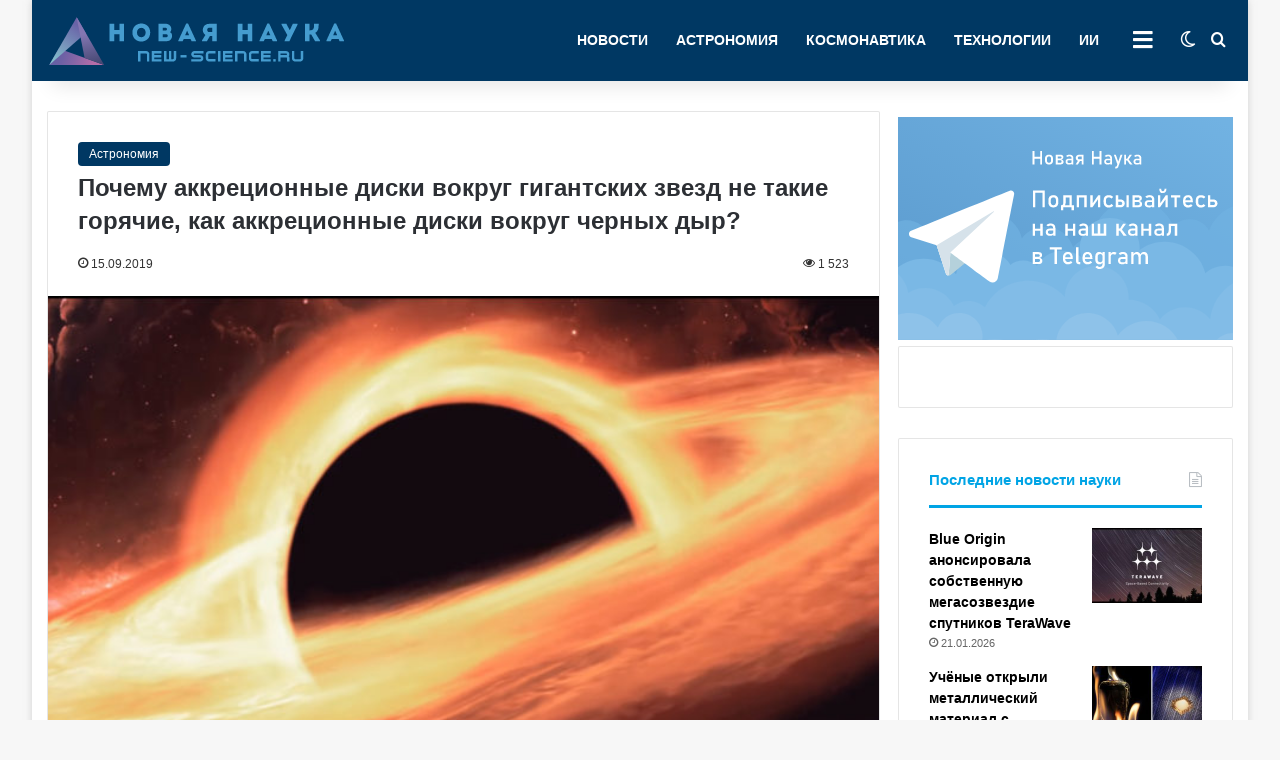

--- FILE ---
content_type: text/html; charset=UTF-8
request_url: https://new-science.ru/pochemu-akkrecionnye-diski-vokrug-gigantskih-zvezd-ne-takie-goryachie-kak-akkrecionnye-diski-vokrug-chernyh-dyr/
body_size: 241916
content:
<!DOCTYPE html> <html lang="ru-RU" prefix="og: http://ogp.me/ns#"> <head> <meta charset="UTF-8"/> <meta name="google" content="notranslate"/> <link rel="profile" href="http://gmpg.org/xfn/11"/> <link rel="icon" href="/favicon.svg" type="image/svg"> <title>Почему аккреционные диски вокруг гигантских звезд не такие горячие, как аккреционные диски вокруг черных дыр? | New-Science.ru</title> <meta http-equiv='x-dns-prefetch-control' content='on'> <link rel='dns-prefetch' href="//cdnjs.cloudflare.com/"/> <link rel='dns-prefetch' href="//ajax.googleapis.com/"/> <link rel='dns-prefetch' href="//fonts.googleapis.com/"/> <link rel='dns-prefetch' href="//fonts.gstatic.com/"/> <link rel='dns-prefetch' href="//s.gravatar.com/"/> <link rel='dns-prefetch' href="//www.google-analytics.com/"/> <style id='tie-critical-css' type='text/css'>:root{--brand-color:#0669ff;--dark-brand-color:#0051cc;--bright-color:#FFF;--base-color:#2c2f34}html{-ms-touch-action:manipulation;touch-action:manipulation;-webkit-text-size-adjust:100%;-ms-text-size-adjust:100%}article,aside,details,figcaption,figure,footer,header,main,menu,nav,section,summary{display:block}audio,canvas,progress,video{display:inline-block}audio:not([controls]){display:none;height:0}progress{vertical-align:baseline}template,[hidden]{display:none}a{background-color:transparent}a:active,a:hover{outline-width:0}abbr[title]{border-bottom:none;text-decoration:underline;text-decoration:underline dotted}b,strong{font-weight:inherit}b,strong{font-weight:600}dfn{font-style:italic}mark{background-color:#ff0;color:#000}small{font-size:80%}sub,sup{font-size:75%;line-height:0;position:relative;vertical-align:baseline}sub{bottom:-0.25em}sup{top:-0.5em}img{border-style:none}svg:not(:root){overflow:hidden}figure{margin:1em 0}hr{box-sizing:content-box;height:0;overflow:visible}button,input,select,textarea{font:inherit}optgroup{font-weight:bold}button,input,select{overflow:visible}button,input,select,textarea{margin:0}button,select{text-transform:none}button,[type="button"],[type="reset"],[type="submit"]{cursor:pointer}[disabled]{cursor:default}button,html [type="button"],[type="reset"],[type="submit"]{-webkit-appearance:button}button::-moz-focus-inner,input::-moz-focus-inner{border:0;padding:0}button:-moz-focusring,input:-moz-focusring{outline:1px dotted ButtonText}fieldset{border:1px solid #c0c0c0;margin:0 2px;padding:0.35em 0.625em 0.75em}legend{box-sizing:border-box;color:inherit;display:table;max-width:100%;padding:0;white-space:normal}textarea{overflow:auto}[type="checkbox"],[type="radio"]{box-sizing:border-box;padding:0}[type="number"]::-webkit-inner-spin-button,[type="number"]::-webkit-outer-spin-button{height:auto}[type="search"]{-webkit-appearance:textfield}[type="search"]::-webkit-search-cancel-button,[type="search"]::-webkit-search-decoration{-webkit-appearance:none}*{padding:0;margin:0;list-style:none;border:0;outline:none;box-sizing:border-box}*:before,*:after{box-sizing:border-box}body{background:#F7F7F7;color:var(--base-color);font-family:-apple-system, BlinkMacSystemFont, "Segoe UI", Roboto, Oxygen, Oxygen-Sans, Ubuntu, Cantarell, "Helvetica Neue", "Open Sans", Arial, sans-serif;font-size:13px;line-height:21px}h1,h2,h3,h4,h5,h6,.the-subtitle{line-height:1.4;font-weight:600}h1{font-size:41px;font-weight:700}h2{font-size:27px}h3{font-size:23px}h4,.the-subtitle{font-size:17px}h5{font-size:13px}h6{font-size:12px}a{color:var(--base-color);text-decoration:none;transition:0.15s}.brand-title,a:hover{color:var(--brand-color)}img,object,embed{max-width:100%;height:auto}iframe{max-width:100%}p{line-height:1.7}.says,.screen-reader-text,.comment-form-comment label{clip:rect(1px, 1px, 1px, 1px);position:absolute !important;height:1px;width:1px;overflow:hidden}.stream-title{margin-bottom:3px;font-size:11px;color:#a5a5a5;display:block}.stream-item{text-align:center;position:relative;z-index:2;margin:20px 0;padding:0}.stream-item iframe{margin:0 auto}.stream-item img{max-width:100%;width:auto;height:auto;margin:0 auto;display:inline-block;vertical-align:middle}.stream-item.stream-item-above-header{margin:0}.stream-item.stream-item-between .post-item-inner{width:100%;display:block}.post-layout-8.is-header-layout-1.has-header-ad .entry-header-outer,body.post-layout-8.has-header-below-ad .entry-header-outer{padding-top:0}.stream-item-top-wrapper ~ .stream-item-below-header,.is-header-layout-1.has-header-ad.post-layout-6 .featured-area,.has-header-below-ad.post-layout-6 .featured-area{margin-top:0}.has-header-below-ad .fullwidth-entry-title.container-wrapper,.is-header-layout-1.has-header-ad .fullwidth-entry-title,.is-header-layout-1.has-header-ad .is-first-section,.has-header-below-ad .is-first-section{padding-top:0;margin-top:0}@media (max-width: 991px){body:not(.is-header-layout-1).has-header-below-ad.has-header-ad .top-nav-below .has-breaking-news{margin-bottom:20px}.has-header-ad .fullwidth-entry-title.container-wrapper,.has-header-ad.has-header-below-ad .stream-item-below-header,.single.has-header-ad:not(.has-header-below-ad) #content,.page.has-header-ad:not(.has-header-below-ad) #content{margin-top:0}.has-header-ad .is-first-section{padding-top:0}.has-header-ad:not(.has-header-below-ad) .buddypress-header-outer{margin-bottom:15px}}.has-full-width-logo .stream-item-top-wrapper,.header-layout-2 .stream-item-top-wrapper{width:100%;max-width:100%;float:none;clear:both}@media (min-width: 992px){.header-layout-2.has-normal-width-logo .stream-item-top-wrapper{margin-top:0}}.header-layout-3.no-stream-item .logo-container{width:100%;float:none}@media (min-width: 992px){.header-layout-3.has-normal-width-logo .stream-item-top img{float:right}}@media (max-width: 991px){.header-layout-3.has-normal-width-logo .stream-item-top{clear:both}}#background-stream-cover{top:0;left:0;z-index:0;overflow:hidden;width:100%;height:100%;position:fixed}@media (max-width: 768px){.hide_banner_header .stream-item-above-header,.hide_banner_top .stream-item-top-wrapper,.hide_banner_below_header .stream-item-below-header,.hide_banner_bottom .stream-item-above-footer,.hide_banner_above .stream-item-above-post,.hide_banner_above_content .stream-item-above-post-content,.hide_banner_below_content .stream-item-below-post-content,.hide_banner_below .stream-item-below-post,.hide_banner_comments .stream-item-below-post-comments,.hide_breaking_news #top-nav,.hide_sidebars .sidebar,.hide_footer_tiktok #footer-tiktok,.hide_footer_instagram #footer-instagram,.hide_footer #footer-widgets-container,.hide_copyright #site-info,.hide_breadcrumbs #breadcrumb,.hide_share_post_top .share-buttons-top,.hide_share_post_bottom .share-buttons-bottom,.hide_post_newsletter #post-newsletter,.hide_related #related-posts,.hide_read_next #read-next-block,.hide_post_authorbio .post-components .about-author,.hide_post_nav .prev-next-post-nav,.hide_back_top_button #go-to-top,.hide_read_more_buttons .more-link,.hide_inline_related_posts #inline-related-post{display:none !important}}.tie-icon:before,[class^="tie-icon-"],[class*=" tie-icon-"]{font-family:'tiefonticon' !important;speak:never;font-style:normal;font-weight:normal;font-variant:normal;text-transform:none;line-height:1;-webkit-font-smoothing:antialiased;-moz-osx-font-smoothing:grayscale;display:inline-block}body.tie-no-js a.remove,body.tie-no-js .tooltip,body.tie-no-js .woocommerce-message,body.tie-no-js .woocommerce-error,body.tie-no-js .woocommerce-info,body.tie-no-js .bbp-template-notice,body.tie-no-js .indicator-hint,body.tie-no-js .menu-counter-bubble-outer,body.tie-no-js .notifications-total-outer,body.tie-no-js .comp-sub-menu,body.tie-no-js .menu-sub-content{display:none !important}body.tie-no-js .fa,body.tie-no-js .fas,body.tie-no-js .far,body.tie-no-js .fab,body.tie-no-js .tie-icon:before,body.tie-no-js [class^="tie-icon-"],body.tie-no-js [class*=" tie-icon-"],body.tie-no-js .weather-icon{visibility:hidden !important}body.tie-no-js [class^="tie-icon-"]:before,body.tie-no-js [class*=" tie-icon-"]:before{content:"\f105"}.tie-popup,#autocomplete-suggestions{display:none}.container{margin-right:auto;margin-left:auto;padding-left:15px;padding-right:15px}.container:after{content:"";display:table;clear:both}@media (min-width: 768px){.container{width:100%}}@media (min-width: 1200px){.container{max-width:1200px}}.tie-row{margin-left:-15px;margin-right:-15px}.tie-row:after{content:"";display:table;clear:both}.tie-col-xs-1,.tie-col-sm-1,.tie-col-md-1,.tie-col-xs-2,.tie-col-sm-2,.tie-col-md-2,.tie-col-xs-3,.tie-col-sm-3,.tie-col-md-3,.tie-col-xs-4,.tie-col-sm-4,.tie-col-md-4,.tie-col-xs-5,.tie-col-sm-5,.tie-col-md-5,.tie-col-xs-6,.tie-col-sm-6,.tie-col-md-6,.tie-col-xs-7,.tie-col-sm-7,.tie-col-md-7,.tie-col-xs-8,.tie-col-sm-8,.tie-col-md-8,.tie-col-xs-9,.tie-col-sm-9,.tie-col-md-9,.tie-col-xs-10,.tie-col-sm-10,.tie-col-md-10,.tie-col-xs-11,.tie-col-sm-11,.tie-col-md-11,.tie-col-xs-12,.tie-col-sm-12,.tie-col-md-12{position:relative;min-height:1px;padding-left:15px;padding-right:15px}.tie-col-xs-1,.tie-col-xs-2,.tie-col-xs-3,.tie-col-xs-4,.tie-col-xs-5,.tie-col-xs-6,.tie-col-xs-7,.tie-col-xs-8,.tie-col-xs-9,.tie-col-xs-10,.tie-col-xs-11,.tie-col-xs-12{float:left}.tie-col-xs-1{width:8.33333%}.tie-col-xs-2{width:16.66667%}.tie-col-xs-3{width:25%}.tie-col-xs-4{width:33.33333%}.tie-col-xs-5{width:41.66667%}.tie-col-xs-6{width:50%}.tie-col-xs-7{width:58.33333%}.tie-col-xs-8{width:66.66667%}.tie-col-xs-9{width:75%}.tie-col-xs-10{width:83.33333%}.tie-col-xs-11{width:91.66667%}.tie-col-xs-12{width:100%}@media (min-width: 768px){.tie-col-sm-1,.tie-col-sm-2,.tie-col-sm-3,.tie-col-sm-4,.tie-col-sm-5,.tie-col-sm-6,.tie-col-sm-7,.tie-col-sm-8,.tie-col-sm-9,.tie-col-sm-10,.tie-col-sm-11,.tie-col-sm-12{float:left}.tie-col-sm-1{width:8.33333%}.tie-col-sm-2{width:16.66667%}.tie-col-sm-3{width:25%}.tie-col-sm-4{width:33.33333%}.tie-col-sm-5{width:41.66667%}.tie-col-sm-6{width:50%}.tie-col-sm-7{width:58.33333%}.tie-col-sm-8{width:66.66667%}.tie-col-sm-9{width:75%}.tie-col-sm-10{width:83.33333%}.tie-col-sm-11{width:91.66667%}.tie-col-sm-12{width:100%}}@media (min-width: 992px){.tie-col-md-1,.tie-col-md-2,.tie-col-md-3,.tie-col-md-4,.tie-col-md-5,.tie-col-md-6,.tie-col-md-7,.tie-col-md-8,.tie-col-md-9,.tie-col-md-10,.tie-col-md-11,.tie-col-md-12{float:left}.tie-col-md-1{width:8.33333%}.tie-col-md-2{width:16.66667%}.tie-col-md-3{width:25%}.tie-col-md-4{width:33.33333%}.tie-col-md-5{width:41.66667%}.tie-col-md-6{width:50%}.tie-col-md-7{width:58.33333%}.tie-col-md-8{width:66.66667%}.tie-col-md-9{width:75%}.tie-col-md-10{width:83.33333%}.tie-col-md-11{width:91.66667%}.tie-col-md-12{width:100%}}.tie-alignleft{float:left}.tie-alignright{float:right}.tie-aligncenter{clear:both;margin-left:auto;margin-right:auto}.fullwidth{width:100% !important}.alignleft{float:left;margin:0.375em 1.75em 1em 0}.alignright{float:right;margin:0.375em 0 1em 1.75em}.aligncenter{clear:both;display:block;margin:0 auto 1.75em;text-align:center;margin-left:auto;margin-right:auto;margin-top:6px;margin-bottom:6px}@media (max-width: 767px){.entry .alignright,.entry .alignright img,.entry .alignleft,.entry .alignleft img{float:none;clear:both;display:block;margin:0 auto 1.75em}}.clearfix:before,.clearfix:after{content:"\0020";display:block;height:0;overflow:hidden}.clearfix:after{clear:both}.tie-container,#tie-wrapper{height:100%;min-height:650px}.tie-container{position:relative;overflow:hidden}#tie-wrapper{background:#fff;position:relative;z-index:108;height:100%;margin:0 auto}.container-wrapper{background:#ffffff;border:1px solid rgba(0,0,0,0.1);border-radius:2px;padding:30px}#content{margin-top:30px}@media (max-width: 991px){#content{margin-top:15px}}.site-content{-ms-word-wrap:break-word;word-wrap:break-word}.boxed-layout #tie-wrapper,.boxed-layout .fixed-nav{max-width:1230px}.boxed-layout.wrapper-has-shadow #tie-wrapper{box-shadow:0 1px 7px rgba(171,171,171,0.5)}@media (min-width: 992px){.boxed-layout #main-nav.fixed-nav,.boxed-layout #tie-wrapper{width:95%}}@media (min-width: 992px){.framed-layout #tie-wrapper{margin-top:25px;margin-bottom:25px}}@media (min-width: 992px){.border-layout #tie-container{margin:25px}.border-layout:after,.border-layout:before{background:inherit;content:"";display:block;height:25px;left:0;bottom:0;position:fixed;width:100%;z-index:110}.border-layout:before{top:0;bottom:auto}.border-layout.admin-bar:before{top:32px}.border-layout #main-nav.fixed-nav{left:25px;right:25px;width:calc(100% - 50px)}}#header-notification-bar{background:var(--brand-color);color:#fff;position:relative;z-index:1}#header-notification-bar p a{color:#fff;text-decoration:underline}#header-notification-bar .container{display:flex;justify-content:space-between;font-size:16px;flex-wrap:wrap;align-items:center;gap:40px;min-height:65px}#header-notification-bar .container .button{font-size:14px}#header-notification-bar .container:after{display:none}@media (max-width: 991px){#header-notification-bar .container{justify-content:center;padding-top:15px;padding-bottom:15px;gap:15px;flex-direction:column}}.theme-header{background:#fff;position:relative;z-index:999}.theme-header:after{content:"";display:table;clear:both}.theme-header.has-shadow{box-shadow:rgba(0,0,0,0.1) 0px 25px 20px -20px}.theme-header.top-nav-below .top-nav{z-index:8}.is-stretch-header .container{max-width:100%}#menu-components-wrap{display:flex;justify-content:space-between;width:100%;flex-wrap:wrap}.header-layout-2 #menu-components-wrap{justify-content:center}.header-layout-4 #menu-components-wrap{justify-content:flex-start}.header-layout-4 #menu-components-wrap .main-menu-wrap{flex-grow:2}.header-layout-4 #menu-components-wrap .flex-placeholder{flex-grow:1}.logo-row{position:relative}#logo{margin-top:40px;margin-bottom:40px;display:block;float:left}#logo img{vertical-align:middle}#logo img[src*='.svg']{width:100% !important}@-moz-document url-prefix(){#logo img[src*='.svg']{height:100px}}#logo a{display:inline-block}#logo .h1-off{position:absolute;top:-9000px;left:-9000px}#logo.text-logo a{color:var(--brand-color)}#logo.text-logo a:hover{color:var(--dark-brand-color);opacity:0.8}#tie-logo-inverted,#tie-sticky-logo-inverted{display:none}.tie-skin-inverted #tie-sticky-logo-inverted,.tie-skin-inverted #tie-logo-inverted{display:block}.tie-skin-inverted #tie-sticky-logo-default,.tie-skin-inverted #tie-logo-default{display:none}.logo-text{font-size:50px;line-height:50px;font-weight:bold}@media (max-width: 670px){.logo-text{font-size:30px}}.has-full-width-logo.is-stretch-header .logo-container{padding:0}.has-full-width-logo #logo{margin:0}.has-full-width-logo #logo a,.has-full-width-logo #logo img{width:100%;height:auto;display:block}.has-full-width-logo #logo,.header-layout-2 #logo{float:none;text-align:center}.has-full-width-logo #logo img,.header-layout-2 #logo img{margin-right:auto;margin-left:auto}.has-full-width-logo .logo-container,.header-layout-2 .logo-container{width:100%;float:none}@media (max-width: 991px){#theme-header.has-normal-width-logo #logo{margin:14px 0 !important;text-align:left;line-height:1}#theme-header.has-normal-width-logo #logo img{width:auto;height:auto;max-width:190px}}@media (max-width: 479px){#theme-header.has-normal-width-logo #logo img{max-width:160px;max-height:60px !important}}@media (max-width: 991px){#theme-header.mobile-header-default:not(.header-layout-1) #logo,#theme-header.mobile-header-default.header-layout-1 .header-layout-1-logo{flex-grow:10}#theme-header.mobile-header-centered.header-layout-1 .header-layout-1-logo{width:auto !important}#theme-header.mobile-header-centered #logo{float:none;text-align:center}}.components{display:flex;align-items:center;justify-content:end}.components>li{position:relative}.components>li.social-icons-item{margin:0}.components>li>a{display:block;position:relative;width:30px;text-align:center;font-size:16px;white-space:nowrap}.components>li>a:hover,.components>li:hover>a{z-index:2}.components .avatar{border-radius:100%;position:relative;top:3px;max-width:20px}.components a.follow-btn{width:auto;padding-left:15px;padding-right:15px;overflow:hidden;font-size:12px}.components .search-bar form{width:auto;background:rgba(255,255,255,0.1);line-height:36px;border-radius:50px;position:relative}.main-nav-light .main-nav .components .search-bar form,.top-nav-light .top-nav .components .search-bar form{background:rgba(0,0,0,0.05)}.components #search-input{border:0;width:100%;background:transparent;padding:0 35px 0 20px;border-radius:0;font-size:inherit}.components #search-submit{position:absolute;right:0;top:0;width:40px;line-height:inherit;color:#777777;background:transparent;font-size:15px;padding:0;transition:color 0.15s;border:none}.components #search-submit:hover{color:var(--brand-color)}#search-submit .tie-icon-spinner{color:#fff;cursor:default;animation:tie-spin 3s infinite linear}.popup-login-icon.has-title a{width:auto;padding:0 8px}.popup-login-icon.has-title span{line-height:unset;float:left}.popup-login-icon.has-title .login-title{position:relative;font-size:13px;padding-left:4px}.weather-menu-item{display:flex;align-items:center;padding-right:5px;overflow:hidden}.weather-menu-item .weather-wrap{padding:0;overflow:inherit;line-height:23px}.weather-menu-item .weather-forecast-day{display:block;float:left;width:auto;padding:0 5px;line-height:initial}.weather-menu-item .weather-forecast-day .weather-icon{font-size:26px;margin-bottom:0}.weather-menu-item .city-data{float:left;display:block;font-size:12px}.weather-menu-item .weather-current-temp{font-size:16px;font-weight:400}.weather-menu-item .weather-current-temp sup{font-size:9px;top:-2px}.weather-menu-item .theme-notice{padding:0 10px}.components .tie-weather-widget{color:var(--base-color)}.main-nav-dark .main-nav .tie-weather-widget{color:#ffffff}.top-nav-dark .top-nav .tie-weather-widget{color:#ccc}.components .icon-basecloud-bg:after{color:#ffffff}.main-nav-dark .main-nav .icon-basecloud-bg:after{color:#1f2024}.top-nav-dark .top-nav .icon-basecloud-bg:after{color:#1f2024}.custom-menu-button{padding-right:5px}.custom-menu-button .button{font-size:13px;display:inline-block;line-height:21px;width:auto}.header-layout-1 #menu-components-wrap{display:flex;justify-content:flex-end}.header-layout-1 .main-menu-wrapper{display:table;width:100%}.header-layout-1 #logo{line-height:1;float:left;margin-top:20px;margin-bottom:20px}.header-layout-1 .header-layout-1-logo{display:table-cell;vertical-align:middle;float:none}.is-header-bg-extended #theme-header,.is-header-bg-extended #theme-header.header-layout-1 #main-nav:not(.fixed-nav){background:transparent !important;display:inline-block !important;width:100% !important;box-shadow:none !important;transition:background 0.3s}.is-header-bg-extended #theme-header:before,.is-header-bg-extended #theme-header.header-layout-1 #main-nav:not(.fixed-nav):before{content:"";position:absolute;width:100%;left:0;right:0;top:0;height:150px;background-image:linear-gradient(to top, transparent, rgba(0,0,0,0.5))}@media (max-width: 991px){.is-header-bg-extended #tie-wrapper #theme-header .logo-container:not(.fixed-nav){background:transparent;box-shadow:none;transition:background 0.3s}}.is-header-bg-extended .has-background .is-first-section{margin-top:-350px !important}.is-header-bg-extended .has-background .is-first-section>*{padding-top:350px !important}.rainbow-line{height:3px;width:100%;position:relative;z-index:2;background-image:-webkit-linear-gradient(left, #f76570 0%, #f76570 8%, #f3a46b 8%, #f3a46b 16%, #f3a46b 16%, #ffd205 16%, #ffd205 24%, #ffd205 24%, #1bbc9b 24%, #1bbc9b 25%, #1bbc9b 32%, #14b9d5 32%, #14b9d5 40%, #c377e4 40%, #c377e4 48%, #f76570 48%, #f76570 56%, #f3a46b 56%, #f3a46b 64%, #ffd205 64%, #ffd205 72%, #1bbc9b 72%, #1bbc9b 80%, #14b9d5 80%, #14b9d5 80%, #14b9d5 89%, #c377e4 89%, #c377e4 100%);background-image:linear-gradient(to right, #f76570 0%, #f76570 8%, #f3a46b 8%, #f3a46b 16%, #f3a46b 16%, #ffd205 16%, #ffd205 24%, #ffd205 24%, #1bbc9b 24%, #1bbc9b 25%, #1bbc9b 32%, #14b9d5 32%, #14b9d5 40%, #c377e4 40%, #c377e4 48%, #f76570 48%, #f76570 56%, #f3a46b 56%, #f3a46b 64%, #ffd205 64%, #ffd205 72%, #1bbc9b 72%, #1bbc9b 80%, #14b9d5 80%, #14b9d5 80%, #14b9d5 89%, #c377e4 89%, #c377e4 100%)}@media (max-width: 991px){.logo-container,.header-layout-1 .main-menu-wrapper{border-width:0;display:flex;flex-flow:row nowrap;align-items:center;justify-content:space-between}}.mobile-header-components{display:none;z-index:10;height:30px;line-height:30px;flex-wrap:nowrap;flex:1 1 0%}.mobile-header-components .components{float:none;display:flex !important;justify-content:flex-start}.mobile-header-components .components li.custom-menu-link{display:inline-block;float:none}.mobile-header-components .components li.custom-menu-link>a{width:20px;padding-bottom:15px}.mobile-header-components .components li.custom-menu-link>a .menu-counter-bubble{right:calc(50% - 10px);bottom:-10px}.header-layout-1.main-nav-dark .mobile-header-components .components li.custom-menu-link>a{color:#fff}.mobile-header-components .components .comp-sub-menu{padding:10px}.dark-skin .mobile-header-components .components .comp-sub-menu{background:#1f2024}.mobile-header-components [class^="tie-icon-"],.mobile-header-components [class*=" tie-icon-"]{font-size:18px;width:20px;height:20px;vertical-align:middle}.mobile-header-components .tie-mobile-menu-icon{font-size:20px}.mobile-header-components .tie-icon-grid-9,.mobile-header-components .tie-icon-grid-4{transform:scale(1.75)}.mobile-header-components .nav-icon{display:inline-block;width:20px;height:2px;background-color:var(--base-color);position:relative;top:-4px;transition:background 0.4s ease}.mobile-header-components .nav-icon:before,.mobile-header-components .nav-icon:after{position:absolute;right:0;background-color:var(--base-color);content:'';display:block;width:100%;height:100%;transition:transform 0.4s, background 0.4s, right .2s ease;transform:translateZ(0);backface-visibility:hidden}.mobile-header-components .nav-icon:before{transform:translateY(-7px)}.mobile-header-components .nav-icon:after{transform:translateY(7px)}.mobile-header-components .nav-icon.is-layout-2:before,.mobile-header-components .nav-icon.is-layout-2:after{width:70%;right:15%}.mobile-header-components .nav-icon.is-layout-3:after{width:60%}.mobile-header-components .nav-icon.is-layout-4:after{width:60%;right:auto;left:0}.dark-skin .mobile-header-components .nav-icon,.dark-skin .mobile-header-components .nav-icon:before,.dark-skin .mobile-header-components .nav-icon:after,.main-nav-dark.header-layout-1 .mobile-header-components .nav-icon,.main-nav-dark.header-layout-1 .mobile-header-components .nav-icon:before,.main-nav-dark.header-layout-1 .mobile-header-components .nav-icon:after{background-color:#ffffff}.dark-skin .mobile-header-components .nav-icon .menu-text,.main-nav-dark.header-layout-1 .mobile-header-components .nav-icon .menu-text{color:#ffffff}.mobile-header-components .menu-text-wrapper{white-space:nowrap;width:auto !important}.mobile-header-components .menu-text{color:var(--base-color);line-height:30px;font-size:12px;padding:0 0 0 5px;display:inline-block;transition:color 0.4s}.dark-skin .mobile-header-components .menu-text,.main-nav-dark.header-layout-1 .mobile-header-components .menu-text{color:#ffffff}#mobile-header-components-area_1 .components li.custom-menu-link>a{margin-right:15px}#mobile-header-components-area_1 .comp-sub-menu{left:0;right:auto}#mobile-header-components-area_2 .components{flex-direction:row-reverse}#mobile-header-components-area_2 .components li.custom-menu-link>a{margin-left:15px}#mobile-menu-icon:hover .nav-icon,#mobile-menu-icon:hover .nav-icon:before,#mobile-menu-icon:hover .nav-icon:after{background-color:var(--brand-color)}@media (max-width: 991px){.logo-container:before,.logo-container:after{height:1px}.mobile-components-row .logo-wrapper{height:auto !important}.mobile-components-row .logo-container,.mobile-components-row.header-layout-1 .main-menu-wrapper{flex-wrap:wrap}.mobile-components-row:not(.header-layout-1) #logo,.mobile-components-row.header-layout-1 .header-layout-1-logo{flex:1 0 100%;order:-1}.mobile-components-row .mobile-header-components{padding:5px 0;height:45px}.mobile-components-row .mobile-header-components .components li.custom-menu-link>a{padding-bottom:0}#tie-body #mobile-container,.mobile-header-components{display:block}#slide-sidebar-widgets{display:none}}.top-nav{background-color:#ffffff;position:relative;z-index:10;line-height:40px;border:1px solid rgba(0,0,0,0.1);border-width:1px 0;color:var(--base-color);clear:both}.main-nav-below.top-nav-above .top-nav{border-top-width:0}.top-nav a:not(.button):not(:hover){color:var(--base-color)}.top-nav .components>li:hover>a{color:var(--brand-color)}.top-nav .search-bar{margin-top:3px;margin-bottom:3px;line-height:34px}.topbar-wrapper{display:flex;min-height:40px}.top-nav.has-menu .topbar-wrapper,.top-nav.has-components .topbar-wrapper{display:block}.top-nav .tie-alignleft,.top-nav .tie-alignright{flex-grow:1;position:relative}.top-nav.has-breaking-news .tie-alignleft{flex:1 0 100px}.top-nav.has-breaking-news .tie-alignright{flex-grow:0;z-index:1}.top-nav.has-date-components .tie-alignleft .components>li:first-child:not(.search-bar),.top-nav.has-date-components-menu .components>li:first-child:not(.search-bar),.top-nav-boxed .top-nav.has-components .components>li:first-child:not(.search-bar){border-width:0}@media (min-width: 992px){.header-layout-1.top-nav-below:not(.has-shadow) .top-nav{border-width:0 0 1px}}.topbar-today-date{padding-right:15px;flex-shrink:0}.top-menu .menu a{padding:0 10px}.top-menu .menu li:hover>a{color:var(--brand-color)}.top-menu .menu ul{display:none;position:absolute;background:#ffffff}.top-menu .menu li:hover>ul{display:block}.top-menu .menu li{position:relative}.top-menu .menu ul.sub-menu a{width:200px;line-height:20px;padding:10px 15px}.tie-alignright .top-menu{float:right;border-width:0 1px}.top-menu .menu .tie-current-menu>a{color:var(--brand-color)}@media (min-width: 992px){.top-nav-boxed .topbar-wrapper{padding-right:15px;padding-left:15px}.top-nav-boxed .top-nav{background:transparent !important;border-width:0}.top-nav-boxed .topbar-wrapper{background:#ffffff;border:1px solid rgba(0,0,0,0.1);border-width:1px 0;width:100%}.top-nav-boxed.has-shadow.top-nav-below .topbar-wrapper,.top-nav-boxed.has-shadow.top-nav-below-main-nav .topbar-wrapper{border-bottom-width:0 !important}}.top-nav .tie-alignleft .components,.top-nav .tie-alignleft .components>li{float:left;justify-content:start}.top-nav .tie-alignleft .comp-sub-menu{right:auto;left:-1px}.top-nav-dark .top-nav{background-color:#2c2e32;color:#ccc}.top-nav-dark .top-nav *{border-color:rgba(255,255,255,0.1)}.top-nav-dark .top-nav .breaking a{color:#ccc}.top-nav-dark .top-nav .breaking a:hover{color:#ffffff}.top-nav-dark .top-nav .components>li>a,.top-nav-dark .top-nav .components>li.social-icons-item .social-link:not(:hover) span{color:#ccc}.top-nav-dark .top-nav .components>li:hover>a{color:#ffffff}.top-nav-dark .top-nav .top-menu li a{color:#ccc;border-color:rgba(255,255,255,0.04)}.top-nav-dark .top-menu ul{background:#2c2e32}.top-nav-dark .top-menu li:hover>a{background:rgba(0,0,0,0.1);color:var(--brand-color)}.top-nav-dark.top-nav-boxed .top-nav{background-color:transparent}.top-nav-dark.top-nav-boxed .topbar-wrapper{background-color:#2c2e32}.top-nav-dark.top-nav-boxed.top-nav-above.main-nav-below .topbar-wrapper{border-width:0}.top-nav-light #top-nav .weather-icon .icon-cloud,.top-nav-light #top-nav .weather-icon .icon-basecloud-bg,.top-nav-light #top-nav .weather-icon .icon-cloud-behind,.main-nav-light #main-nav .weather-icon .icon-cloud,.main-nav-light #main-nav .weather-icon .icon-basecloud-bg,.main-nav-light #main-nav .weather-icon .icon-cloud-behind{color:#d3d3d3}@media (max-width: 991px){.top-nav:not(.has-breaking-news),.topbar-today-date,.top-menu,.theme-header .components{display:none}}.breaking{display:none}.main-nav-wrapper{position:relative;z-index:4}.main-nav-below.top-nav-below-main-nav .main-nav-wrapper{z-index:9}.main-nav-above.top-nav-below .main-nav-wrapper{z-index:10}.main-nav{background-color:var(--main-nav-background);color:var(--main-nav-primary-color);position:relative;border:1px solid var(--main-nav-main-border-color);border-width:1px 0}.main-menu-wrapper{position:relative}@media (min-width: 992px){.header-menu .menu{display:flex}.header-menu .menu a{display:block;position:relative}.header-menu .menu>li>a{white-space:nowrap}.header-menu .menu .sub-menu a{padding:8px 10px}.header-menu .menu a:hover,.header-menu .menu li:hover>a{z-index:2}.header-menu .menu ul:not(.sub-menu-columns):not(.sub-menu-columns-item):not(.sub-list):not(.mega-cat-sub-categories):not(.slider-arrow-nav){box-shadow:0 2px 5px rgba(0,0,0,0.1)}.header-menu .menu ul li{position:relative}.header-menu .menu ul a{border-width:0 0 1px;transition:0.15s}.header-menu .menu ul ul{top:0;left:100%}#main-nav{z-index:9;line-height:60px}.main-menu .menu a{transition:0.15s}.main-menu .menu>li>a{padding:0 14px;font-size:14px;font-weight:700}.main-menu .menu>li>.menu-sub-content{border-top:2px solid var(--main-nav-primary-color)}.main-menu .menu>li.is-icon-only>a{padding:0 20px;line-height:inherit}.main-menu .menu>li.is-icon-only>a:before{display:none}.main-menu .menu>li.is-icon-only>a .tie-menu-icon{font-size:160%;transform:translateY(15%)}.main-menu .menu ul{line-height:20px;z-index:1}.main-menu .menu .sub-menu .tie-menu-icon,.main-menu .menu .mega-recent-featured-list .tie-menu-icon,.main-menu .menu .mega-link-column .tie-menu-icon,.main-menu .menu .mega-cat-more-links .tie-menu-icon{width:20px}.main-menu .menu-sub-content{background:var(--main-nav-background);display:none;padding:15px;width:230px;position:absolute;box-shadow:0 3px 4px rgba(0,0,0,0.2)}.main-menu .menu-sub-content a{width:200px}.main-menu ul li:hover>.menu-sub-content,.main-menu ul li[aria-expanded="true"]>ul,.main-menu ul li[aria-expanded="true"]>.mega-menu-block{display:block;z-index:1}nav.main-nav.menu-style-default .menu>li.tie-current-menu{border-bottom:5px solid var(--main-nav-primary-color);margin-bottom:-5px}nav.main-nav.menu-style-default .menu>li.tie-current-menu>a:after{content:"";width:20px;height:2px;position:absolute;margin-top:17px;left:50%;top:50%;bottom:auto;right:auto;transform:translateX(-50%) translateY(-50%);background:#2c2f34;transition:0.3s}nav.main-nav.menu-style-solid-bg .menu>li.tie-current-menu>a,nav.main-nav.menu-style-solid-bg .menu>li:hover>a{background-color:var(--main-nav-primary-color);color:var(--main-nav-contrast-primary-color)}nav.main-nav.menu-style-side-arrow .menu>li.tie-current-menu{border-bottom-color:var(--main-nav-primary-color);border-bottom-width:10px !important;border-bottom-style:solid;margin-bottom:-10px}nav.main-nav.menu-style-side-arrow .menu>li.tie-current-menu+.tie-current-menu{border-bottom:none !important}nav.main-nav.menu-style-side-arrow .menu>li.tie-current-menu+.tie-current-menu>a:after{display:none !important}nav.main-nav.menu-style-side-arrow .menu>li.tie-current-menu>a:after{position:absolute;content:"";width:0;height:0;background-color:transparent;border-top:10px solid var(--main-nav-primary-color);border-right:10px solid transparent;bottom:-10px;left:100%;filter:brightness(80%)}nav.main-nav.menu-style-side-arrow .menu>li.tie-current-menu.menu-item-has-children:hover:after,nav.main-nav.menu-style-side-arrow .menu>li.tie-current-menu.menu-item-has-children:hover>a:after,nav.main-nav.menu-style-side-arrow .menu>li.tie-current-menu.mega-menu:hover:after,nav.main-nav.menu-style-side-arrow .menu>li.tie-current-menu.mega-menu:hover>a:after{display:none}nav.main-nav.menu-style-minimal .menu>li.tie-current-menu>a,nav.main-nav.menu-style-minimal .menu>li:hover>a{color:var(--main-nav-primary-color) !important}nav.main-nav.menu-style-minimal .menu>li.tie-current-menu>a::before,nav.main-nav.menu-style-minimal .menu>li:hover>a::before{border-top-color:var(--main-nav-primary-color) !important}nav.main-nav.menu-style-border-bottom .menu>li.tie-current-menu{border-bottom:3px solid var(--main-nav-primary-color);margin-bottom:-3px}nav.main-nav.menu-style-border-top .menu>li.tie-current-menu{border-top:3px solid var(--main-nav-primary-color);margin-bottom:-3px}nav.main-nav.menu-style-line .menu>li>a:after{content:"";left:50%;top:50%;bottom:auto;right:auto;transform:translateX(-50%) translateY(-50%);height:3px;position:absolute;margin-top:14px;background:var(--main-nav-primary-color);transition:0.4s;width:0}nav.main-nav.menu-style-line .menu>li.tie-current-menu>a:after,nav.main-nav.menu-style-line .menu>li:hover>a:after{width:50%}nav.main-nav.menu-style-arrow .menu>li.tie-current-menu>a:after{border-color:#fff transparent transparent;border-top-color:var(--main-nav-primary-color);border-style:solid;border-width:7px 7px 0;display:block;height:0;left:50%;margin-left:-7px;top:0 !important;width:0;content:"";position:absolute}nav.main-nav.menu-style-vertical-line .menu>li.tie-current-menu>a:after{content:"";width:2px;height:20px;position:absolute;margin-top:17px;left:50%;right:auto;transform:translateX(-50%);bottom:0;background:var(--main-nav-primary-color)}.header-layout-1 .main-menu-wrap .menu>li:only-child:not(.mega-menu){position:relative}.header-layout-1 .main-menu-wrap .menu>li:only-child>.menu-sub-content{right:0;left:auto}.header-layout-1 .main-menu-wrap .menu>li:only-child>.menu-sub-content ul{left:auto;right:100%}nav.main-nav .components>li:hover>a{color:var(--brand-color)}.main-nav .menu ul li:hover>a:not(.megamenu-pagination),.main-nav .components li a:hover,.main-nav .menu ul li.current-menu-item:not(.mega-link-column)>a{color:var(--main-nav-primary-color)}.main-nav .menu a,.main-nav .components li a{color:var(--main-nav-text-color)}.main-nav .components li.custom-menu-button:hover a.button,.main-nav .components li a.button:hover,.main-nav .components li a.checkout-button{color:var(--main-nav-contrast-primary-color)}.main-nav-light{--main-nav-background:#FFFFFF;--main-nav-secondry-background:rgba(0,0,0,0.03);--main-nav-primary-color:var(--brand-color);--main-nav-contrast-primary-color:var(--bright-color);--main-nav-text-color:var(--base-color);--main-nav-secondry-text-color:rgba(0,0,0,0.5);--main-nav-main-border-color:rgba(0,0,0,0.1);--main-nav-secondry-border-color:rgba(0,0,0,0.08)}.main-nav-light.fixed-nav{background-color:rgba(255,255,255,0.95)}.main-nav-dark{--main-nav-background:#1f2024;--main-nav-secondry-background:rgba(0,0,0,0.2);--main-nav-primary-color:var(--brand-color);--main-nav-contrast-primary-color:var(--bright-color);--main-nav-text-color:#FFFFFF;--main-nav-secondry-text-color:rgba(225,255,255,0.5);--main-nav-main-border-color:rgba(255,255,255,0.07);--main-nav-secondry-border-color:rgba(255,255,255,0.04)}.main-nav-dark .main-nav,.main-nav-dark .main-nav ul.cats-horizontal li a{border-width:0}.main-nav-dark .main-nav.fixed-nav{background-color:rgba(31,32,36,0.95)}}@media (min-width: 992px){header .menu-item-has-children>a:before,.mega-menu>a:before{content:'';position:absolute;right:10px;top:50%;bottom:auto;transform:translateY(-50%);font-family:'tiefonticon' !important;font-style:normal;font-weight:normal;font-variant:normal;text-transform:none;content:"\f079";font-size:11px;line-height:1}header .menu-item-has-children .menu-item-has-children>a:before,.mega-menu .menu-item-has-children>a:before{content:"\f106";font-size:15px}.menu>.menu-item-has-children:not(.is-icon-only)>a,.menu .mega-menu:not(.is-icon-only)>a{padding-right:25px}}@media (min-width: 992px){.main-nav-boxed .main-nav{border-width:0}.main-nav-boxed .main-menu-wrapper{float:left;width:100%;background-color:var(--main-nav-background);padding-right:15px}.main-nav-boxed.main-nav-light .main-menu-wrapper{border:1px solid var(--main-nav-main-border-color)}.dark-skin .main-nav-boxed.main-nav-light .main-menu-wrapper{border-width:0}.main-nav-boxed.main-nav-light .fixed-nav .main-menu-wrapper{border-color:transparent}.main-nav-above.top-nav-above #main-nav:not(.fixed-nav){top:-1px}.main-nav-below.top-nav-below #main-nav:not(.fixed-nav){bottom:-1px}.dark-skin .main-nav-below.top-nav-above #main-nav{border-width:0}.dark-skin .main-nav-below.top-nav-below-main-nav #main-nav{border-top-width:0}}.main-nav-boxed .main-nav:not(.fixed-nav),.main-nav-boxed .fixed-nav .main-menu-wrapper,.theme-header:not(.main-nav-boxed) .fixed-nav .main-menu-wrapper{background:transparent !important}@media (min-width: 992px){.header-layout-1.main-nav-below.top-nav-above .main-nav{margin-top:-1px;border-top-width:0}.header-layout-1.main-nav-below.top-nav-above .breaking-title{top:0;margin-bottom:-1px}}.header-layout-1.main-nav-below.top-nav-below-main-nav .main-nav-wrapper{z-index:9}.header-layout-1.main-nav-below.top-nav-below-main-nav .main-nav{margin-bottom:-1px;bottom:0;border-top-width:0}@media (min-width: 992px){.header-layout-1.main-nav-below.top-nav-below-main-nav .top-nav{margin-top:-1px}}.header-layout-1.has-shadow:not(.top-nav-below) .main-nav{border-bottom:0}#theme-header.header-layout-1>div:only-child nav{border-width:0 !important}@media only screen and (min-width: 992px) and (max-width: 1100px){.main-nav .menu>li:not(.is-icon-only)>a{padding-left:7px;padding-right:7px}.main-nav .menu>li:not(.is-icon-only)>a:before{display:none}.main-nav .menu>li.is-icon-only>a{padding-left:15px;padding-right:15px}}.menu-tiny-label{font-size:10px;border-radius:10px;padding:2px 7px 3px;margin-left:3px;line-height:1;position:relative;top:-1px}.menu-tiny-label.menu-tiny-circle{border-radius:100%}@media (max-width: 991px){#sticky-logo{display:none}}#main-nav:not(.fixed-nav) #sticky-logo,#main-nav:not(.fixed-nav) .flex-placeholder{display:none}@media (min-width: 992px){#sticky-logo{overflow:hidden;float:left;vertical-align:middle}#sticky-logo a{line-height:1;display:inline-block}#sticky-logo img{position:relative;vertical-align:middle;padding:8px 10px;top:-1px;max-height:50px}.just-before-sticky #sticky-logo img,.header-layout-1 #sticky-logo img{padding:0}.header-layout-1:not(.has-custom-sticky-logo) #sticky-logo{display:none}.theme-header #sticky-logo img{opacity:0;visibility:hidden;width:0 !important;transform:translateY(75%);transition:transform 0.3s cubic-bezier(0.55, 0, 0.1, 1),opacity 0.6s cubic-bezier(0.55, 0, 0.1, 1)}.theme-header.header-layout-1:not(.has-custom-sticky-logo) #sticky-logo img{transition:none}.theme-header:not(.header-layout-1) #main-nav:not(.fixed-nav) #sticky-logo img{margin-left:-20px}.header-layout-1 .flex-placeholder{flex-grow:1}}.theme-header .fixed-nav{position:fixed;width:100%;top:0;bottom:auto !important;z-index:100;will-change:transform;transform:translateY(-100%);transition:transform 0.3s;box-shadow:rgba(99,99,99,0.2) 0px 2px 8px 0px;border-width:0;background-color:rgba(255,255,255,0.95)}.theme-header .fixed-nav:not(.just-before-sticky){line-height:60px !important}@media (min-width: 992px){.theme-header .fixed-nav:not(.just-before-sticky) .header-layout-1-logo{display:none}}.theme-header .fixed-nav:not(.just-before-sticky) #sticky-logo{display:block}.theme-header .fixed-nav:not(.just-before-sticky) #sticky-logo img{opacity:1;visibility:visible;width:auto !important;transform:translateY(0)}@media (min-width: 992px){.header-layout-1:not(.just-before-sticky):not(.has-custom-sticky-logo) .fixed-nav #sticky-logo{display:block}}.admin-bar .theme-header .fixed-nav{top:32px}@media (max-width: 782px){.admin-bar .theme-header .fixed-nav{top:46px}}@media (max-width: 600px){.admin-bar .theme-header .fixed-nav{top:0}}@media (min-width: 992px){.border-layout .theme-header .fixed-nav{top:25px}.border-layout.admin-bar .theme-header .fixed-nav{top:57px}}.theme-header .fixed-nav .container{opacity:0.95}.theme-header .fixed-nav .main-menu-wrapper,.theme-header .fixed-nav .main-menu{border-top:0}.theme-header .fixed-nav.fixed-unpinned:not(.default-behavior-mode) .main-menu .menu>li.tie-current-menu{border-bottom-width:0;margin-bottom:0}.theme-header .fixed-nav.unpinned-no-transition{transition:none}.theme-header .fixed-nav:not(.fixed-unpinned):not(.fixed-pinned) .tie-current-menu{border:none !important}.theme-header .fixed-pinned,.theme-header .default-behavior-mode.fixed-unpinned{transform:translate3d(0, 0, 0)}@media (max-width: 991px){.theme-header .fixed-nav{transition:none}.fixed-nav.logo-container.sticky-up,.fixed-nav.logo-container.sticky-nav-slide.sticky-down,.fixed-nav#main-nav.sticky-up,.fixed-nav#main-nav.sticky-nav-slide.sticky-down{transition:transform 0.4s ease}.sticky-type-slide .fixed-nav.logo-container.sticky-nav-slide-visible,.sticky-type-slide .fixed-nav#main-nav.sticky-nav-slide-visible{transform:translateY(0)}.fixed-nav.default-behavior-mode{transform:none !important}}@media (max-width: 991px){#tie-wrapper header#theme-header{box-shadow:none;background:transparent !important}.logo-container,.header-layout-1 .main-nav{border-width:0;box-shadow:0 3px 7px 0 rgba(0,0,0,0.1)}.header-layout-1.top-nav-below .main-nav:not(.fixed-nav){box-shadow:none}.is-header-layout-1.has-header-ad .top-nav-below .main-nav{border-bottom-width:1px}.logo-container,.header-layout-1 .main-nav{background-color:#ffffff}.dark-skin .logo-container,.main-nav-dark.header-layout-1 .main-nav{background-color:#1f2024}.dark-skin #theme-header .logo-container.fixed-nav{background-color:rgba(31,32,36,0.95)}.header-layout-1.main-nav-below.top-nav-below-main-nav .main-nav{margin-bottom:0}#sticky-nav-mask,.header-layout-1 #menu-components-wrap,.header-layout-3 .main-nav-wrapper,.header-layout-2 .main-nav-wrapper{display:none}.main-menu-wrapper .main-menu-wrap{width:100%}} </style> <meta name="description" content="Материал в аккреционном диске нагревается из-за трения внутри диска. Основной ответ на вопрос заключается в том, что чем ближе вы подходите к массивному объекту, тем больше нагревается и тем горячее становится диск. Поскольку вы можете приблизиться к черной дыре (или другому компактному объекту, например нейтронной звезде), чем к гигантской звезде, аккреционные диски вокруг компактных объектов"/> <meta name="robots" content="max-snippet:-1, max-image-preview:large, max-video-preview:-1"/> <meta name="author" content="New-Science.ru"/> <meta name="keywords" content="астрономия"/> <link rel="canonical" href="https://new-science.ru/pochemu-akkrecionnye-diski-vokrug-gigantskih-zvezd-ne-takie-goryachie-kak-akkrecionnye-diski-vokrug-chernyh-dyr/"/> <meta name="generator" content="All in One SEO Pro (AIOSEO) 4.8.3.2"/> <meta property="og:locale" content="ru_RU"/> <meta property="og:site_name" content="New-Science.ru | Актуальные новости научных открытий, высоких технологий, электроники и космоса."/> <meta property="og:type" content="article"/> <meta property="og:title" content="Почему аккреционные диски вокруг гигантских звезд не такие горячие, как аккреционные диски вокруг черных дыр? | New-Science.ru"/> <meta property="og:description" content="Материал в аккреционном диске нагревается из-за трения внутри диска. Основной ответ на вопрос заключается в том, что чем ближе вы подходите к массивному объекту, тем больше нагревается и тем горячее становится диск. Поскольку вы можете приблизиться к черной дыре (или другому компактному объекту, например нейтронной звезде), чем к гигантской звезде, аккреционные диски вокруг компактных объектов"/> <meta property="og:url" content="https://new-science.ru/pochemu-akkrecionnye-diski-vokrug-gigantskih-zvezd-ne-takie-goryachie-kak-akkrecionnye-diski-vokrug-chernyh-dyr/"/> <meta property="og:image" content="https://new-science.ru/wp-content/uploads/2019/09/85858-11.jpg"/> <meta property="og:image:secure_url" content="https://new-science.ru/wp-content/uploads/2019/09/85858-11.jpg"/> <meta property="og:image:width" content="1280"/> <meta property="og:image:height" content="725"/> <meta property="article:published_time" content="2019-09-15T16:37:34+00:00"/> <meta property="article:modified_time" content="2021-05-08T10:55:05+00:00"/> <meta name="twitter:card" content="summary"/> <meta name="twitter:site" content="@newscienceru"/> <meta name="twitter:title" content="Почему аккреционные диски вокруг гигантских звезд не такие горячие, как аккреционные диски вокруг черных дыр? | New-Science.ru"/> <meta name="twitter:description" content="Материал в аккреционном диске нагревается из-за трения внутри диска. Основной ответ на вопрос заключается в том, что чем ближе вы подходите к массивному объекту, тем больше нагревается и тем горячее становится диск. Поскольку вы можете приблизиться к черной дыре (или другому компактному объекту, например нейтронной звезде), чем к гигантской звезде, аккреционные диски вокруг компактных объектов"/> <meta name="twitter:image" content="https://new-science.ru/wp-content/uploads/2019/09/85858-11.jpg"/> <script type="application/ld+json" class="aioseo-schema">
{"@context":"https:\/\/schema.org","@graph":[{"@type":"Article","@id":"https:\/\/new-science.ru\/pochemu-akkrecionnye-diski-vokrug-gigantskih-zvezd-ne-takie-goryachie-kak-akkrecionnye-diski-vokrug-chernyh-dyr\/#article","name":"\u041f\u043e\u0447\u0435\u043c\u0443 \u0430\u043a\u043a\u0440\u0435\u0446\u0438\u043e\u043d\u043d\u044b\u0435 \u0434\u0438\u0441\u043a\u0438 \u0432\u043e\u043a\u0440\u0443\u0433 \u0433\u0438\u0433\u0430\u043d\u0442\u0441\u043a\u0438\u0445 \u0437\u0432\u0435\u0437\u0434 \u043d\u0435 \u0442\u0430\u043a\u0438\u0435 \u0433\u043e\u0440\u044f\u0447\u0438\u0435, \u043a\u0430\u043a \u0430\u043a\u043a\u0440\u0435\u0446\u0438\u043e\u043d\u043d\u044b\u0435 \u0434\u0438\u0441\u043a\u0438 \u0432\u043e\u043a\u0440\u0443\u0433 \u0447\u0435\u0440\u043d\u044b\u0445 \u0434\u044b\u0440? | New-Science.ru","headline":"\u041f\u043e\u0447\u0435\u043c\u0443 \u0430\u043a\u043a\u0440\u0435\u0446\u0438\u043e\u043d\u043d\u044b\u0435 \u0434\u0438\u0441\u043a\u0438 \u0432\u043e\u043a\u0440\u0443\u0433 \u0433\u0438\u0433\u0430\u043d\u0442\u0441\u043a\u0438\u0445 \u0437\u0432\u0435\u0437\u0434 \u043d\u0435 \u0442\u0430\u043a\u0438\u0435 \u0433\u043e\u0440\u044f\u0447\u0438\u0435, \u043a\u0430\u043a \u0430\u043a\u043a\u0440\u0435\u0446\u0438\u043e\u043d\u043d\u044b\u0435 \u0434\u0438\u0441\u043a\u0438 \u0432\u043e\u043a\u0440\u0443\u0433 \u0447\u0435\u0440\u043d\u044b\u0445 \u0434\u044b\u0440?","author":{"@id":"https:\/\/new-science.ru#author"},"publisher":{"@id":"https:\/\/new-science.ru\/#organization"},"image":{"@type":"ImageObject","url":"https:\/\/new-science.ru\/wp-content\/uploads\/2019\/09\/85858-11.jpg","width":1280,"height":725},"datePublished":"2019-09-15T19:37:34+03:00","dateModified":"2021-05-08T13:55:05+03:00","inLanguage":"ru-RU","mainEntityOfPage":{"@id":"https:\/\/new-science.ru\/pochemu-akkrecionnye-diski-vokrug-gigantskih-zvezd-ne-takie-goryachie-kak-akkrecionnye-diski-vokrug-chernyh-dyr\/#webpage"},"isPartOf":{"@id":"https:\/\/new-science.ru\/pochemu-akkrecionnye-diski-vokrug-gigantskih-zvezd-ne-takie-goryachie-kak-akkrecionnye-diski-vokrug-chernyh-dyr\/#webpage"},"articleSection":"\u0410\u0441\u0442\u0440\u043e\u043d\u043e\u043c\u0438\u044f"},{"@type":"BreadcrumbList","@id":"https:\/\/new-science.ru\/pochemu-akkrecionnye-diski-vokrug-gigantskih-zvezd-ne-takie-goryachie-kak-akkrecionnye-diski-vokrug-chernyh-dyr\/#breadcrumblist","itemListElement":[{"@type":"ListItem","@id":"https:\/\/new-science.ru#listItem","position":1,"name":"Home","item":"https:\/\/new-science.ru","nextItem":{"@type":"ListItem","@id":"https:\/\/new-science.ru\/category\/astronomiya\/#listItem","name":"\u0410\u0441\u0442\u0440\u043e\u043d\u043e\u043c\u0438\u044f"}},{"@type":"ListItem","@id":"https:\/\/new-science.ru\/category\/astronomiya\/#listItem","position":2,"name":"\u0410\u0441\u0442\u0440\u043e\u043d\u043e\u043c\u0438\u044f","item":"https:\/\/new-science.ru\/category\/astronomiya\/","nextItem":{"@type":"ListItem","@id":"https:\/\/new-science.ru\/pochemu-akkrecionnye-diski-vokrug-gigantskih-zvezd-ne-takie-goryachie-kak-akkrecionnye-diski-vokrug-chernyh-dyr\/#listItem","name":"\u041f\u043e\u0447\u0435\u043c\u0443 \u0430\u043a\u043a\u0440\u0435\u0446\u0438\u043e\u043d\u043d\u044b\u0435 \u0434\u0438\u0441\u043a\u0438 \u0432\u043e\u043a\u0440\u0443\u0433 \u0433\u0438\u0433\u0430\u043d\u0442\u0441\u043a\u0438\u0445 \u0437\u0432\u0435\u0437\u0434 \u043d\u0435 \u0442\u0430\u043a\u0438\u0435 \u0433\u043e\u0440\u044f\u0447\u0438\u0435, \u043a\u0430\u043a \u0430\u043a\u043a\u0440\u0435\u0446\u0438\u043e\u043d\u043d\u044b\u0435 \u0434\u0438\u0441\u043a\u0438 \u0432\u043e\u043a\u0440\u0443\u0433 \u0447\u0435\u0440\u043d\u044b\u0445 \u0434\u044b\u0440?"},"previousItem":{"@type":"ListItem","@id":"https:\/\/new-science.ru#listItem","name":"Home"}},{"@type":"ListItem","@id":"https:\/\/new-science.ru\/pochemu-akkrecionnye-diski-vokrug-gigantskih-zvezd-ne-takie-goryachie-kak-akkrecionnye-diski-vokrug-chernyh-dyr\/#listItem","position":3,"name":"\u041f\u043e\u0447\u0435\u043c\u0443 \u0430\u043a\u043a\u0440\u0435\u0446\u0438\u043e\u043d\u043d\u044b\u0435 \u0434\u0438\u0441\u043a\u0438 \u0432\u043e\u043a\u0440\u0443\u0433 \u0433\u0438\u0433\u0430\u043d\u0442\u0441\u043a\u0438\u0445 \u0437\u0432\u0435\u0437\u0434 \u043d\u0435 \u0442\u0430\u043a\u0438\u0435 \u0433\u043e\u0440\u044f\u0447\u0438\u0435, \u043a\u0430\u043a \u0430\u043a\u043a\u0440\u0435\u0446\u0438\u043e\u043d\u043d\u044b\u0435 \u0434\u0438\u0441\u043a\u0438 \u0432\u043e\u043a\u0440\u0443\u0433 \u0447\u0435\u0440\u043d\u044b\u0445 \u0434\u044b\u0440?","previousItem":{"@type":"ListItem","@id":"https:\/\/new-science.ru\/category\/astronomiya\/#listItem","name":"\u0410\u0441\u0442\u0440\u043e\u043d\u043e\u043c\u0438\u044f"}}]},{"@type":"Organization","@id":"https:\/\/new-science.ru\/#organization","name":"\u0418\u043d\u0442\u0435\u0440\u043d\u0435\u0442-\u0436\u0443\u0440\u043d\u0430\u043b \u041d\u043e\u0432\u0430\u044f \u041d\u0430\u0443\u043a\u0430","description":"\u0410\u043a\u0442\u0443\u0430\u043b\u044c\u043d\u044b\u0435 \u043d\u043e\u0432\u043e\u0441\u0442\u0438 \u043d\u0430\u0443\u0447\u043d\u044b\u0445 \u043e\u0442\u043a\u0440\u044b\u0442\u0438\u0439, \u0432\u044b\u0441\u043e\u043a\u0438\u0445 \u0442\u0435\u0445\u043d\u043e\u043b\u043e\u0433\u0438\u0439, \u044d\u043b\u0435\u043a\u0442\u0440\u043e\u043d\u0438\u043a\u0438 \u0438 \u043a\u043e\u0441\u043c\u043e\u0441\u0430.","url":"https:\/\/new-science.ru\/","logo":{"@type":"ImageObject","url":"https:\/\/new-science.ru\/wp-content\/uploads\/2024\/03\/logo.png","@id":"https:\/\/new-science.ru\/pochemu-akkrecionnye-diski-vokrug-gigantskih-zvezd-ne-takie-goryachie-kak-akkrecionnye-diski-vokrug-chernyh-dyr\/#organizationLogo","width":1400,"height":1342},"image":{"@id":"https:\/\/new-science.ru\/pochemu-akkrecionnye-diski-vokrug-gigantskih-zvezd-ne-takie-goryachie-kak-akkrecionnye-diski-vokrug-chernyh-dyr\/#organizationLogo"},"sameAs":["https:\/\/www.pinterest.ru\/sciencenew","https:\/\/www.youtube.com\/channel\/UCVLySHGhLbZXpm59Y-OafHw"]},{"@type":"Person","@id":"https:\/\/new-science.ru#author","url":"https:\/\/new-science.ru","name":"New-Science.ru"},{"@type":"WebPage","@id":"https:\/\/new-science.ru\/pochemu-akkrecionnye-diski-vokrug-gigantskih-zvezd-ne-takie-goryachie-kak-akkrecionnye-diski-vokrug-chernyh-dyr\/#webpage","url":"https:\/\/new-science.ru\/pochemu-akkrecionnye-diski-vokrug-gigantskih-zvezd-ne-takie-goryachie-kak-akkrecionnye-diski-vokrug-chernyh-dyr\/","name":"\u041f\u043e\u0447\u0435\u043c\u0443 \u0430\u043a\u043a\u0440\u0435\u0446\u0438\u043e\u043d\u043d\u044b\u0435 \u0434\u0438\u0441\u043a\u0438 \u0432\u043e\u043a\u0440\u0443\u0433 \u0433\u0438\u0433\u0430\u043d\u0442\u0441\u043a\u0438\u0445 \u0437\u0432\u0435\u0437\u0434 \u043d\u0435 \u0442\u0430\u043a\u0438\u0435 \u0433\u043e\u0440\u044f\u0447\u0438\u0435, \u043a\u0430\u043a \u0430\u043a\u043a\u0440\u0435\u0446\u0438\u043e\u043d\u043d\u044b\u0435 \u0434\u0438\u0441\u043a\u0438 \u0432\u043e\u043a\u0440\u0443\u0433 \u0447\u0435\u0440\u043d\u044b\u0445 \u0434\u044b\u0440? | New-Science.ru","description":"\u041c\u0430\u0442\u0435\u0440\u0438\u0430\u043b \u0432 \u0430\u043a\u043a\u0440\u0435\u0446\u0438\u043e\u043d\u043d\u043e\u043c \u0434\u0438\u0441\u043a\u0435 \u043d\u0430\u0433\u0440\u0435\u0432\u0430\u0435\u0442\u0441\u044f \u0438\u0437-\u0437\u0430 \u0442\u0440\u0435\u043d\u0438\u044f \u0432\u043d\u0443\u0442\u0440\u0438 \u0434\u0438\u0441\u043a\u0430. \u041e\u0441\u043d\u043e\u0432\u043d\u043e\u0439 \u043e\u0442\u0432\u0435\u0442 \u043d\u0430 \u0432\u043e\u043f\u0440\u043e\u0441 \u0437\u0430\u043a\u043b\u044e\u0447\u0430\u0435\u0442\u0441\u044f \u0432 \u0442\u043e\u043c, \u0447\u0442\u043e \u0447\u0435\u043c \u0431\u043b\u0438\u0436\u0435 \u0432\u044b \u043f\u043e\u0434\u0445\u043e\u0434\u0438\u0442\u0435 \u043a \u043c\u0430\u0441\u0441\u0438\u0432\u043d\u043e\u043c\u0443 \u043e\u0431\u044a\u0435\u043a\u0442\u0443, \u0442\u0435\u043c \u0431\u043e\u043b\u044c\u0448\u0435 \u043d\u0430\u0433\u0440\u0435\u0432\u0430\u0435\u0442\u0441\u044f \u0438 \u0442\u0435\u043c \u0433\u043e\u0440\u044f\u0447\u0435\u0435 \u0441\u0442\u0430\u043d\u043e\u0432\u0438\u0442\u0441\u044f \u0434\u0438\u0441\u043a. \u041f\u043e\u0441\u043a\u043e\u043b\u044c\u043a\u0443 \u0432\u044b \u043c\u043e\u0436\u0435\u0442\u0435 \u043f\u0440\u0438\u0431\u043b\u0438\u0437\u0438\u0442\u044c\u0441\u044f \u043a \u0447\u0435\u0440\u043d\u043e\u0439 \u0434\u044b\u0440\u0435 (\u0438\u043b\u0438 \u0434\u0440\u0443\u0433\u043e\u043c\u0443 \u043a\u043e\u043c\u043f\u0430\u043a\u0442\u043d\u043e\u043c\u0443 \u043e\u0431\u044a\u0435\u043a\u0442\u0443, \u043d\u0430\u043f\u0440\u0438\u043c\u0435\u0440 \u043d\u0435\u0439\u0442\u0440\u043e\u043d\u043d\u043e\u0439 \u0437\u0432\u0435\u0437\u0434\u0435), \u0447\u0435\u043c \u043a \u0433\u0438\u0433\u0430\u043d\u0442\u0441\u043a\u043e\u0439 \u0437\u0432\u0435\u0437\u0434\u0435, \u0430\u043a\u043a\u0440\u0435\u0446\u0438\u043e\u043d\u043d\u044b\u0435 \u0434\u0438\u0441\u043a\u0438 \u0432\u043e\u043a\u0440\u0443\u0433 \u043a\u043e\u043c\u043f\u0430\u043a\u0442\u043d\u044b\u0445 \u043e\u0431\u044a\u0435\u043a\u0442\u043e\u0432","inLanguage":"ru-RU","isPartOf":{"@id":"https:\/\/new-science.ru\/#website"},"breadcrumb":{"@id":"https:\/\/new-science.ru\/pochemu-akkrecionnye-diski-vokrug-gigantskih-zvezd-ne-takie-goryachie-kak-akkrecionnye-diski-vokrug-chernyh-dyr\/#breadcrumblist"},"author":{"@id":"https:\/\/new-science.ru#author"},"creator":{"@id":"https:\/\/new-science.ru#author"},"image":{"@type":"ImageObject","url":"https:\/\/new-science.ru\/wp-content\/uploads\/2019\/09\/85858-11.jpg","@id":"https:\/\/new-science.ru\/pochemu-akkrecionnye-diski-vokrug-gigantskih-zvezd-ne-takie-goryachie-kak-akkrecionnye-diski-vokrug-chernyh-dyr\/#mainImage","width":1280,"height":725},"primaryImageOfPage":{"@id":"https:\/\/new-science.ru\/pochemu-akkrecionnye-diski-vokrug-gigantskih-zvezd-ne-takie-goryachie-kak-akkrecionnye-diski-vokrug-chernyh-dyr\/#mainImage"},"datePublished":"2019-09-15T19:37:34+03:00","dateModified":"2021-05-08T13:55:05+03:00"},{"@type":"WebSite","@id":"https:\/\/new-science.ru\/#website","url":"https:\/\/new-science.ru\/","name":"New-Science.ru","description":"\u0410\u043a\u0442\u0443\u0430\u043b\u044c\u043d\u044b\u0435 \u043d\u043e\u0432\u043e\u0441\u0442\u0438 \u043d\u0430\u0443\u0447\u043d\u044b\u0445 \u043e\u0442\u043a\u0440\u044b\u0442\u0438\u0439, \u0432\u044b\u0441\u043e\u043a\u0438\u0445 \u0442\u0435\u0445\u043d\u043e\u043b\u043e\u0433\u0438\u0439, \u044d\u043b\u0435\u043a\u0442\u0440\u043e\u043d\u0438\u043a\u0438 \u0438 \u043a\u043e\u0441\u043c\u043e\u0441\u0430.","inLanguage":"ru-RU","publisher":{"@id":"https:\/\/new-science.ru\/#organization"}}]}
</script> <link rel="alternate" type="application/rss+xml" title="New-Science.ru &raquo; Лента" href="/feed/"/> <link rel="alternate" type="application/rss+xml" title="New-Science.ru &raquo; Лента комментариев" href="/comments/feed/"/> <script type="text/javascript">
try {
if( 'undefined' != typeof localStorage ){
var tieSkin = localStorage.getItem('tie-skin');
}
var html = document.getElementsByTagName('html')[0].classList,
htmlSkin = 'light';
if( html.contains('dark-skin') ){
htmlSkin = 'dark';
}
if( tieSkin != null && tieSkin != htmlSkin ){
html.add('tie-skin-inverted');
var tieSkinInverted = true;
}
if( tieSkin == 'dark' ){
html.add('dark-skin');
}
else if( tieSkin == 'light' ){
html.remove( 'dark-skin' );
}
} catch(e) { console.log( e ) }
</script> <style type="text/css"> :root{ --tie-preset-gradient-1: linear-gradient(135deg, rgba(6, 147, 227, 1) 0%, rgb(155, 81, 224) 100%); --tie-preset-gradient-2: linear-gradient(135deg, rgb(122, 220, 180) 0%, rgb(0, 208, 130) 100%); --tie-preset-gradient-3: linear-gradient(135deg, rgba(252, 185, 0, 1) 0%, rgba(255, 105, 0, 1) 100%); --tie-preset-gradient-4: linear-gradient(135deg, rgba(255, 105, 0, 1) 0%, rgb(207, 46, 46) 100%); --tie-preset-gradient-5: linear-gradient(135deg, rgb(238, 238, 238) 0%, rgb(169, 184, 195) 100%); --tie-preset-gradient-6: linear-gradient(135deg, rgb(74, 234, 220) 0%, rgb(151, 120, 209) 20%, rgb(207, 42, 186) 40%, rgb(238, 44, 130) 60%, rgb(251, 105, 98) 80%, rgb(254, 248, 76) 100%); --tie-preset-gradient-7: linear-gradient(135deg, rgb(255, 206, 236) 0%, rgb(152, 150, 240) 100%); --tie-preset-gradient-8: linear-gradient(135deg, rgb(254, 205, 165) 0%, rgb(254, 45, 45) 50%, rgb(107, 0, 62) 100%); --tie-preset-gradient-9: linear-gradient(135deg, rgb(255, 203, 112) 0%, rgb(199, 81, 192) 50%, rgb(65, 88, 208) 100%); --tie-preset-gradient-10: linear-gradient(135deg, rgb(255, 245, 203) 0%, rgb(182, 227, 212) 50%, rgb(51, 167, 181) 100%); --tie-preset-gradient-11: linear-gradient(135deg, rgb(202, 248, 128) 0%, rgb(113, 206, 126) 100%); --tie-preset-gradient-12: linear-gradient(135deg, rgb(2, 3, 129) 0%, rgb(40, 116, 252) 100%); --tie-preset-gradient-13: linear-gradient(135deg, #4D34FA, #ad34fa); --tie-preset-gradient-14: linear-gradient(135deg, #0057FF, #31B5FF); --tie-preset-gradient-15: linear-gradient(135deg, #FF007A, #FF81BD); --tie-preset-gradient-16: linear-gradient(135deg, #14111E, #4B4462); --tie-preset-gradient-17: linear-gradient(135deg, #F32758, #FFC581); --main-nav-background: #1f2024; --main-nav-secondry-background: rgba(0,0,0,0.2); --main-nav-primary-color: #0088ff; --main-nav-contrast-primary-color: #FFFFFF; --main-nav-text-color: #FFFFFF; --main-nav-secondry-text-color: rgba(225,255,255,0.5); --main-nav-main-border-color: rgba(255,255,255,0.07); --main-nav-secondry-border-color: rgba(255,255,255,0.04); } </style> <link rel="alternate" title="oEmbed (JSON)" type="application/json+oembed" href="/wp-json/oembed/1.0/embed?url=https%3A%2F%2Fnew-science.ru%2Fpochemu-akkrecionnye-diski-vokrug-gigantskih-zvezd-ne-takie-goryachie-kak-akkrecionnye-diski-vokrug-chernyh-dyr%2F"/> <link rel="alternate" title="oEmbed (XML)" type="text/xml+oembed" href="/wp-json/oembed/1.0/embed?url=https%3A%2F%2Fnew-science.ru%2Fpochemu-akkrecionnye-diski-vokrug-gigantskih-zvezd-ne-takie-goryachie-kak-akkrecionnye-diski-vokrug-chernyh-dyr%2F&#038;format=xml"/> <meta property="og:title" content="Почему аккреционные диски вокруг гигантских звезд не такие горячие, как аккреционные диски вокруг черных дыр? - New-Science.ru"/> <meta property="og:type" content="article"/> <meta property="og:description" content="Материал в аккреционном диске нагревается из-за трения внутри диска. Основной ответ на вопрос заключ"/> <meta property="og:url" content="https://new-science.ru/pochemu-akkrecionnye-diski-vokrug-gigantskih-zvezd-ne-takie-goryachie-kak-akkrecionnye-diski-vokrug-chernyh-dyr/"/> <meta property="og:site_name" content="New-Science.ru"/> <meta property="og:image" content="https://new-science.ru/wp-content/uploads/2019/09/85858-11.jpg"/> <meta name="viewport" content="width=device-width, initial-scale=1.0"/><style id='wp-img-auto-sizes-contain-inline-css' type='text/css'> img:is([sizes=auto i],[sizes^="auto," i]){contain-intrinsic-size:3000px 1500px} /*# sourceURL=wp-img-auto-sizes-contain-inline-css */ </style> <!-- <link rel='stylesheet' id='dashicons-css' href="/wp-includes/css/dashicons.min.css" type='text/css' media='all'/> --> <!-- <link rel='stylesheet' id='post-views-counter-frontend-css' href="/wp-content/plugins/post-views-counter/css/frontend.css" type='text/css' media='all'/> --> <!-- <link rel='stylesheet' id='gn-frontend-gnfollow-style-css' href="/wp-content/plugins/gn-publisher/assets/css/gn-frontend-gnfollow.min.css" type='text/css' media='all'/> --> <!-- <link rel='stylesheet' id='tie-css-styles-css' href="/wp-content/themes/science/assets/css/style.min.css" type='text/css' media='all'/> --> <!-- <link rel='stylesheet' id='tie-css-widgets-css' href="/wp-content/themes/science/assets/css/widgets.min.css" type='text/css' media='all'/> --> <!-- <link rel='stylesheet' id='tie-css-helpers-css' href="/wp-content/themes/science/assets/css/helpers.min.css" type='text/css' media='all'/> --> <!-- <link rel='stylesheet' id='tie-fontawesome5-css' href="/wp-content/themes/science/assets/css/fontawesome.css" type='text/css' media='all'/> --> <!-- <link rel='stylesheet' id='tie-css-single-css' href="/wp-content/themes/science/assets/css/single.min.css" type='text/css' media='all'/> -->
<link rel="stylesheet" type="text/css" href="//new-science.ru/wp-content/cache/wpfc-minified/syorwtl/7xjxw.css" media="all"/> <!-- <link rel='stylesheet' id='tie-css-print-css' href="/wp-content/themes/science/assets/css/print.css" type='text/css' media='print'/> -->
<link rel="stylesheet" type="text/css" href="//new-science.ru/wp-content/cache/wpfc-minified/llgh66s2/7xjxv.css" media="print"/> <!-- <link rel='stylesheet' id='tie-theme-child-css-css' href="/wp-content/themes/science-child/style.css" type='text/css' media='all'/> -->
<link rel="stylesheet" type="text/css" href="//new-science.ru/wp-content/cache/wpfc-minified/d4tycqth/7xjxv.css" media="all"/> <style id='tie-theme-child-css-inline-css' type='text/css'> body{font-size: 16px;}#top-nav .top-menu > ul ul li a{text-transform: uppercase;}#main-nav .main-menu > ul > li > a{text-transform: uppercase;}#main-nav .main-menu > ul ul li a{font-size: 14px;}.entry-header h1.entry-title{font-size: 24px;}h1.page-title{font-size: 22px;}#the-post .entry-content,#the-post .entry-content p{font-size: 17px;}.entry h1{text-transform: uppercase;}.entry h2{font-size: 22px;}.entry h3{font-size: 20px;}:root:root{--brand-color: #00a4e5;--dark-brand-color: #0072b3;--bright-color: #FFFFFF;--base-color: #2c2f34;}#reading-position-indicator{box-shadow: 0 0 10px rgba( 0,164,229,0.7);}:root:root{--brand-color: #00a4e5;--dark-brand-color: #0072b3;--bright-color: #FFFFFF;--base-color: #2c2f34;}#reading-position-indicator{box-shadow: 0 0 10px rgba( 0,164,229,0.7);}#tie-container a.post-title:hover,#tie-container .post-title a:hover,#tie-container .thumb-overlay .thumb-title a:hover{background-size: 100% 2px;text-decoration: none !important;}a.post-title,.post-title a{background-image: linear-gradient(to bottom,#000 0%,#000 98%);background-size: 0 1px;background-repeat: no-repeat;background-position: left 100%;color: #000;}.dark-skin a.post-title,.dark-skin .post-title a{color: #fff;background-image: linear-gradient(to bottom,#fff 0%,#fff 98%);}#header-notification-bar{background: var( --tie-preset-gradient-13 );}#header-notification-bar{--tie-buttons-color: #FFFFFF;--tie-buttons-border-color: #FFFFFF;--tie-buttons-hover-color: #e1e1e1;--tie-buttons-hover-text: #000000;}#header-notification-bar{--tie-buttons-text: #000000;}#top-nav,#top-nav .sub-menu,#top-nav .comp-sub-menu,#top-nav .ticker-content,#top-nav .ticker-swipe,.top-nav-boxed #top-nav .topbar-wrapper,.top-nav-dark .top-menu ul,#autocomplete-suggestions.search-in-top-nav{background-color : #2a4150;}#top-nav *,#autocomplete-suggestions.search-in-top-nav{border-color: rgba( #FFFFFF,0.08);}#top-nav .icon-basecloud-bg:after{color: #2a4150;}#top-nav a:not(:hover),#top-nav input,#top-nav #search-submit,#top-nav .fa-spinner,#top-nav .dropdown-social-icons li a span,#top-nav .components > li .social-link:not(:hover) span,#autocomplete-suggestions.search-in-top-nav a{color: #ffffff;}#top-nav input::-moz-placeholder{color: #ffffff;}#top-nav input:-moz-placeholder{color: #ffffff;}#top-nav input:-ms-input-placeholder{color: #ffffff;}#top-nav input::-webkit-input-placeholder{color: #ffffff;}#top-nav,.search-in-top-nav{--tie-buttons-color: #90b3bb;--tie-buttons-border-color: #90b3bb;--tie-buttons-text: #FFFFFF;--tie-buttons-hover-color: #72959d;}#top-nav a:hover,#top-nav .menu li:hover > a,#top-nav .menu > .tie-current-menu > a,#top-nav .components > li:hover > a,#top-nav .components #search-submit:hover,#autocomplete-suggestions.search-in-top-nav .post-title a:hover{color: #90b3bb;}#top-nav,#top-nav .comp-sub-menu,#top-nav .tie-weather-widget{color: #90b3bb;}#autocomplete-suggestions.search-in-top-nav .post-meta,#autocomplete-suggestions.search-in-top-nav .post-meta a:not(:hover){color: rgba( 144,179,187,0.7 );}#top-nav .weather-icon .icon-cloud,#top-nav .weather-icon .icon-basecloud-bg,#top-nav .weather-icon .icon-cloud-behind{color: #90b3bb !important;}#main-nav,#main-nav .menu-sub-content,#main-nav .comp-sub-menu,#main-nav ul.cats-vertical li a.is-active,#main-nav ul.cats-vertical li a:hover,#autocomplete-suggestions.search-in-main-nav{background-color: #003863;}#main-nav{border-width: 0;}#theme-header #main-nav:not(.fixed-nav){bottom: 0;}#main-nav .icon-basecloud-bg:after{color: #003863;}#autocomplete-suggestions.search-in-main-nav{border-color: rgba(255,255,255,0.07);}.main-nav-boxed #main-nav .main-menu-wrapper{border-width: 0;}#main-nav a:not(:hover),#main-nav a.social-link:not(:hover) span,#main-nav .dropdown-social-icons li a span,#autocomplete-suggestions.search-in-main-nav a{color: #ffffff;}#theme-header:not(.main-nav-boxed) #main-nav,.main-nav-boxed .main-menu-wrapper{border-right: 0 none !important;border-left : 0 none !important;border-top : 0 none !important;}#theme-header:not(.main-nav-boxed) #main-nav,.main-nav-boxed .main-menu-wrapper{border-right: 0 none !important;border-left : 0 none !important;border-bottom : 0 none !important;}.main-nav,.search-in-main-nav{--main-nav-primary-color: #003863;--tie-buttons-color: #003863;--tie-buttons-border-color: #003863;--tie-buttons-text: #FFFFFF;--tie-buttons-hover-color: #001a45;}#main-nav .mega-links-head:after,#main-nav .cats-horizontal a.is-active,#main-nav .cats-horizontal a:hover,#main-nav .spinner > div{background-color: #003863;}#main-nav .menu ul li:hover > a,#main-nav .menu ul li.current-menu-item:not(.mega-link-column) > a,#main-nav .components a:hover,#main-nav .components > li:hover > a,#main-nav #search-submit:hover,#main-nav .cats-vertical a.is-active,#main-nav .cats-vertical a:hover,#main-nav .mega-menu .post-meta a:hover,#main-nav .mega-menu .post-box-title a:hover,#autocomplete-suggestions.search-in-main-nav a:hover,#main-nav .spinner-circle:after{color: #003863;}#main-nav .menu > li.tie-current-menu > a,#main-nav .menu > li:hover > a,.theme-header #main-nav .mega-menu .cats-horizontal a.is-active,.theme-header #main-nav .mega-menu .cats-horizontal a:hover{color: #FFFFFF;}#main-nav .menu > li.tie-current-menu > a:before,#main-nav .menu > li:hover > a:before{border-top-color: #FFFFFF;}#main-nav,#main-nav input,#main-nav #search-submit,#main-nav .fa-spinner,#main-nav .comp-sub-menu,#main-nav .tie-weather-widget{color: #ffffff;}#main-nav input::-moz-placeholder{color: #ffffff;}#main-nav input:-moz-placeholder{color: #ffffff;}#main-nav input:-ms-input-placeholder{color: #ffffff;}#main-nav input::-webkit-input-placeholder{color: #ffffff;}#main-nav .mega-menu .post-meta,#main-nav .mega-menu .post-meta a,#autocomplete-suggestions.search-in-main-nav .post-meta{color: rgba(255,255,255,0.6);}#main-nav .weather-icon .icon-cloud,#main-nav .weather-icon .icon-basecloud-bg,#main-nav .weather-icon .icon-cloud-behind{color: #ffffff !important;}#footer{background-color: #003863;}#site-info{background-color: #003863;}#footer .posts-list-counter .posts-list-items li.widget-post-list:before{border-color: #003863;}#footer .timeline-widget a .date:before{border-color: rgba(0,56,99,0.8);}#footer .footer-boxed-widget-area,#footer textarea,#footer input:not([type=submit]),#footer select,#footer code,#footer kbd,#footer pre,#footer samp,#footer .show-more-button,#footer .slider-links .tie-slider-nav span,#footer #wp-calendar,#footer #wp-calendar tbody td,#footer #wp-calendar thead th,#footer .widget.buddypress .item-options a{border-color: rgba(255,255,255,0.1);}#footer .social-statistics-widget .white-bg li.social-icons-item a,#footer .widget_tag_cloud .tagcloud a,#footer .latest-tweets-widget .slider-links .tie-slider-nav span,#footer .widget_layered_nav_filters a{border-color: rgba(255,255,255,0.1);}#footer .social-statistics-widget .white-bg li:before{background: rgba(255,255,255,0.1);}.site-footer #wp-calendar tbody td{background: rgba(255,255,255,0.02);}#footer .white-bg .social-icons-item a span.followers span,#footer .circle-three-cols .social-icons-item a .followers-num,#footer .circle-three-cols .social-icons-item a .followers-name{color: rgba(255,255,255,0.8);}#footer .timeline-widget ul:before,#footer .timeline-widget a:not(:hover) .date:before{background-color: #001a45;}#footer,#footer textarea,#footer input:not([type='submit']),#footer select,#footer #wp-calendar tbody,#footer .tie-slider-nav li span:not(:hover),#footer .widget_categories li a:before,#footer .widget_product_categories li a:before,#footer .widget_layered_nav li a:before,#footer .widget_archive li a:before,#footer .widget_nav_menu li a:before,#footer .widget_meta li a:before,#footer .widget_pages li a:before,#footer .widget_recent_entries li a:before,#footer .widget_display_forums li a:before,#footer .widget_display_views li a:before,#footer .widget_rss li a:before,#footer .widget_display_stats dt:before,#footer .subscribe-widget-content h3,#footer .about-author .social-icons a:not(:hover) span{color: #d1d1d1;}#footer post-widget-body .meta-item,#footer .post-meta,#footer .stream-title,#footer.dark-skin .timeline-widget .date,#footer .wp-caption .wp-caption-text,#footer .rss-date{color: rgba(209,209,209,0.7);}#footer input::-moz-placeholder{color: #d1d1d1;}#footer input:-moz-placeholder{color: #d1d1d1;}#footer input:-ms-input-placeholder{color: #d1d1d1;}#footer input::-webkit-input-placeholder{color: #d1d1d1;}.site-footer.dark-skin a:hover,#footer .stars-rating-active,#footer .twitter-icon-wrap span,.block-head-4.magazine2 #footer .tabs li a{color: #90b3bb;}#footer .circle_bar{stroke: #90b3bb;}#footer .widget.buddypress .item-options a.selected,#footer .widget.buddypress .item-options a.loading,#footer .tie-slider-nav span:hover,.block-head-4.magazine2 #footer .tabs{border-color: #90b3bb;}.magazine2:not(.block-head-4) #footer .tabs a:hover,.magazine2:not(.block-head-4) #footer .tabs .active a,.magazine1 #footer .tabs a:hover,.magazine1 #footer .tabs .active a,.block-head-4.magazine2 #footer .tabs.tabs .active a,.block-head-4.magazine2 #footer .tabs > .active a:before,.block-head-4.magazine2 #footer .tabs > li.active:nth-child(n) a:after,#footer .digital-rating-static,#footer .timeline-widget li a:hover .date:before,#footer #wp-calendar #today,#footer .posts-list-counter .posts-list-items li.widget-post-list:before,#footer .cat-counter span,#footer.dark-skin .the-global-title:after,#footer .button,#footer [type='submit'],#footer .spinner > div,#footer .widget.buddypress .item-options a.selected,#footer .widget.buddypress .item-options a.loading,#footer .tie-slider-nav span:hover,#footer .fullwidth-area .tagcloud a:hover{background-color: #90b3bb;color: #FFFFFF;}.block-head-4.magazine2 #footer .tabs li a:hover{color: #72959d;}.block-head-4.magazine2 #footer .tabs.tabs .active a:hover,#footer .widget.buddypress .item-options a.selected,#footer .widget.buddypress .item-options a.loading,#footer .tie-slider-nav span:hover{color: #FFFFFF !important;}#footer .button:hover,#footer [type='submit']:hover{background-color: #72959d;color: #FFFFFF;}@media (min-width: 1200px){.container{width: auto;}}.boxed-layout #tie-wrapper,.boxed-layout .fixed-nav{max-width: 1390px;}@media (min-width: 1360px){.container,.wide-next-prev-slider-wrapper .slider-main-container{max-width: 1360px;}}@media (min-width: 992px){.sidebar{width: 30%;}.main-content{width: 70%;}}.meta-views.meta-item .tie-icon-fire:before{content: "\f06e" !important;}.tie-icon-moon:before{content: "\f10d";color: #ffffff;}.tie-icon-search:before{content:"\f002";color: #ffffff;}@media (min-width: 1200px) {.container {max-width: 1360px;}}@media (max-width: 991px) {#theme-header.has-normal-width-logo #logo {margin: 14px 0 !important;text-align: left;line-height: 1;}#theme-header.has-normal-width-logo #logo img {width: auto;height: 50px;max-width: 190px;}}.button,[type="submit"],.generic-button a,.generic-button button {padding: 4px 8px;border-radius: 4px;background-color: #2e90f9;}#main-nav .menu ul li:hover > a { color: #00CFFF;} /*# sourceURL=tie-theme-child-css-inline-css */ </style> <script type="text/javascript" id="post-views-counter-frontend-js-before">
/* <![CDATA[ */
var pvcArgsFrontend = {"mode":"js","postID":4940,"requestURL":"https:\/\/new-science.ru\/wp-admin\/admin-ajax.php","nonce":"b60b184306","dataStorage":"cookies","multisite":false,"path":"\/","domain":""};
//# sourceURL=post-views-counter-frontend-js-before
/* ]]> */
</script> <script src='//new-science.ru/wp-content/cache/wpfc-minified/6jc9c1r5/7xjxu.js' type="text/javascript"></script>
<!-- <script type="text/javascript" src="https://new-science.ru/wp-content/plugins/post-views-counter/js/frontend.js" id="post-views-counter-frontend-js"></script> --> <!-- <script type="text/javascript" data-no-optimize="1" data-cfasync="false" src="https://new-science.ru/wp-includes/js/jquery/jquery.min.js" id="jquery-core-js"></script> --> <link rel="https://api.w.org/" href="/wp-json/"/><link rel="alternate" title="JSON" type="application/json" href="/wp-json/wp/v2/posts/4940"/><link rel="EditURI" type="application/rsd+xml" title="RSD" href="/xmlrpc.php?rsd"/> <link rel='shortlink' href="/?p=4940"/> <meta http-equiv="X-UA-Compatible" content="IE=edge"> <meta name="theme-color" content="#003863"/><link rel="icon" href="/wp-content/uploads/2019/08/favicon.png" sizes="32x32"/> <link rel="icon" href="/wp-content/uploads/2019/08/favicon.png" sizes="192x192"/> <link rel="apple-touch-icon" href="/wp-content/uploads/2019/08/favicon.png"/> <meta name="msapplication-TileImage" content="https://new-science.ru/wp-content/uploads/2019/08/favicon.png"/> <style> .ai-viewports {--ai: 1;} .ai-viewport-3 { display: none !important;} .ai-viewport-2 { display: none !important;} .ai-viewport-1 { display: inherit !important;} .ai-viewport-0 { display: none !important;} @media (min-width: 768px) and (max-width: 979px) { .ai-viewport-1 { display: none !important;} .ai-viewport-2 { display: inherit !important;} } @media (max-width: 767px) { .ai-viewport-1 { display: none !important;} .ai-viewport-3 { display: inherit !important;} } </style> <script type="text/javascript">     (function(m,e,t,r,i,k,a){         m[i]=m[i]||function(){(m[i].a=m[i].a||[]).push(arguments)};         m[i].l=1*new Date();         for (var j = 0; j < document.scripts.length; j++) {if (document.scripts[j].src === r) { return; }}         k=e.createElement(t),a=e.getElementsByTagName(t)[0],k.async=1,k.src=r,a.parentNode.insertBefore(k,a)     })(window, document,'script','https://mc.yandex.ru/metrika/tag.js?id=52940419', 'ym');      ym(52940419, 'init', {ssr:true, webvisor:true, trackHash:true, clickmap:true, accurateTrackBounce:true, trackLinks:true}); </script> <noscript><div><img src="//mc.yandex.ru/watch/52940419" style="position:absolute; left:-9999px;" alt=""/></div></noscript> <script type="text/javascript">
function addLink() {
var body_element = document.getElementsByTagName('body')[0];
var selection;
selection = window.getSelection();
var pagelink = "<br /><br /> Источник: New-Science.ru <a href='"+document.location.href+"'>"+document.location.href+"</a><br />";
var copytext = selection + pagelink;
var newdiv = document.createElement('div');
newdiv.style.position='absolute';
newdiv.style.left='-99999px';
body_element.appendChild(newdiv);
newdiv.innerHTML = copytext;
selection.selectAllChildren(newdiv);
window.setTimeout(function() {
body_element.removeChild(newdiv);
},0);
}
document.oncopy = addLink;
</script> <script>
if("new-"+"sci"+"ence.ru"!==document.domain){
document.write('<meta http-equiv="refresh" content="0; url=https://new-sci'+'ence.ru">');
}</script> <script>window.yaContextCb=window.yaContextCb||[]</script> <script src="https://yandex.ru/ads/system/context.js" async></script> <style id='global-styles-inline-css' type='text/css'> :root{--wp--preset--aspect-ratio--square: 1;--wp--preset--aspect-ratio--4-3: 4/3;--wp--preset--aspect-ratio--3-4: 3/4;--wp--preset--aspect-ratio--3-2: 3/2;--wp--preset--aspect-ratio--2-3: 2/3;--wp--preset--aspect-ratio--16-9: 16/9;--wp--preset--aspect-ratio--9-16: 9/16;--wp--preset--color--black: #000000;--wp--preset--color--cyan-bluish-gray: #abb8c3;--wp--preset--color--white: #ffffff;--wp--preset--color--pale-pink: #f78da7;--wp--preset--color--vivid-red: #cf2e2e;--wp--preset--color--luminous-vivid-orange: #ff6900;--wp--preset--color--luminous-vivid-amber: #fcb900;--wp--preset--color--light-green-cyan: #7bdcb5;--wp--preset--color--vivid-green-cyan: #00d084;--wp--preset--color--pale-cyan-blue: #8ed1fc;--wp--preset--color--vivid-cyan-blue: #0693e3;--wp--preset--color--vivid-purple: #9b51e0;--wp--preset--color--global-color: #00a4e5;--wp--preset--gradient--vivid-cyan-blue-to-vivid-purple: linear-gradient(135deg,rgb(6,147,227) 0%,rgb(155,81,224) 100%);--wp--preset--gradient--light-green-cyan-to-vivid-green-cyan: linear-gradient(135deg,rgb(122,220,180) 0%,rgb(0,208,130) 100%);--wp--preset--gradient--luminous-vivid-amber-to-luminous-vivid-orange: linear-gradient(135deg,rgb(252,185,0) 0%,rgb(255,105,0) 100%);--wp--preset--gradient--luminous-vivid-orange-to-vivid-red: linear-gradient(135deg,rgb(255,105,0) 0%,rgb(207,46,46) 100%);--wp--preset--gradient--very-light-gray-to-cyan-bluish-gray: linear-gradient(135deg,rgb(238,238,238) 0%,rgb(169,184,195) 100%);--wp--preset--gradient--cool-to-warm-spectrum: linear-gradient(135deg,rgb(74,234,220) 0%,rgb(151,120,209) 20%,rgb(207,42,186) 40%,rgb(238,44,130) 60%,rgb(251,105,98) 80%,rgb(254,248,76) 100%);--wp--preset--gradient--blush-light-purple: linear-gradient(135deg,rgb(255,206,236) 0%,rgb(152,150,240) 100%);--wp--preset--gradient--blush-bordeaux: linear-gradient(135deg,rgb(254,205,165) 0%,rgb(254,45,45) 50%,rgb(107,0,62) 100%);--wp--preset--gradient--luminous-dusk: linear-gradient(135deg,rgb(255,203,112) 0%,rgb(199,81,192) 50%,rgb(65,88,208) 100%);--wp--preset--gradient--pale-ocean: linear-gradient(135deg,rgb(255,245,203) 0%,rgb(182,227,212) 50%,rgb(51,167,181) 100%);--wp--preset--gradient--electric-grass: linear-gradient(135deg,rgb(202,248,128) 0%,rgb(113,206,126) 100%);--wp--preset--gradient--midnight: linear-gradient(135deg,rgb(2,3,129) 0%,rgb(40,116,252) 100%);--wp--preset--font-size--small: 13px;--wp--preset--font-size--medium: 20px;--wp--preset--font-size--large: 36px;--wp--preset--font-size--x-large: 42px;--wp--preset--spacing--20: 0.44rem;--wp--preset--spacing--30: 0.67rem;--wp--preset--spacing--40: 1rem;--wp--preset--spacing--50: 1.5rem;--wp--preset--spacing--60: 2.25rem;--wp--preset--spacing--70: 3.38rem;--wp--preset--spacing--80: 5.06rem;--wp--preset--shadow--natural: 6px 6px 9px rgba(0, 0, 0, 0.2);--wp--preset--shadow--deep: 12px 12px 50px rgba(0, 0, 0, 0.4);--wp--preset--shadow--sharp: 6px 6px 0px rgba(0, 0, 0, 0.2);--wp--preset--shadow--outlined: 6px 6px 0px -3px rgb(255, 255, 255), 6px 6px rgb(0, 0, 0);--wp--preset--shadow--crisp: 6px 6px 0px rgb(0, 0, 0);}:where(.is-layout-flex){gap: 0.5em;}:where(.is-layout-grid){gap: 0.5em;}body .is-layout-flex{display: flex;}.is-layout-flex{flex-wrap: wrap;align-items: center;}.is-layout-flex > :is(*, div){margin: 0;}body .is-layout-grid{display: grid;}.is-layout-grid > :is(*, div){margin: 0;}:where(.wp-block-columns.is-layout-flex){gap: 2em;}:where(.wp-block-columns.is-layout-grid){gap: 2em;}:where(.wp-block-post-template.is-layout-flex){gap: 1.25em;}:where(.wp-block-post-template.is-layout-grid){gap: 1.25em;}.has-black-color{color: var(--wp--preset--color--black) !important;}.has-cyan-bluish-gray-color{color: var(--wp--preset--color--cyan-bluish-gray) !important;}.has-white-color{color: var(--wp--preset--color--white) !important;}.has-pale-pink-color{color: var(--wp--preset--color--pale-pink) !important;}.has-vivid-red-color{color: var(--wp--preset--color--vivid-red) !important;}.has-luminous-vivid-orange-color{color: var(--wp--preset--color--luminous-vivid-orange) !important;}.has-luminous-vivid-amber-color{color: var(--wp--preset--color--luminous-vivid-amber) !important;}.has-light-green-cyan-color{color: var(--wp--preset--color--light-green-cyan) !important;}.has-vivid-green-cyan-color{color: var(--wp--preset--color--vivid-green-cyan) !important;}.has-pale-cyan-blue-color{color: var(--wp--preset--color--pale-cyan-blue) !important;}.has-vivid-cyan-blue-color{color: var(--wp--preset--color--vivid-cyan-blue) !important;}.has-vivid-purple-color{color: var(--wp--preset--color--vivid-purple) !important;}.has-black-background-color{background-color: var(--wp--preset--color--black) !important;}.has-cyan-bluish-gray-background-color{background-color: var(--wp--preset--color--cyan-bluish-gray) !important;}.has-white-background-color{background-color: var(--wp--preset--color--white) !important;}.has-pale-pink-background-color{background-color: var(--wp--preset--color--pale-pink) !important;}.has-vivid-red-background-color{background-color: var(--wp--preset--color--vivid-red) !important;}.has-luminous-vivid-orange-background-color{background-color: var(--wp--preset--color--luminous-vivid-orange) !important;}.has-luminous-vivid-amber-background-color{background-color: var(--wp--preset--color--luminous-vivid-amber) !important;}.has-light-green-cyan-background-color{background-color: var(--wp--preset--color--light-green-cyan) !important;}.has-vivid-green-cyan-background-color{background-color: var(--wp--preset--color--vivid-green-cyan) !important;}.has-pale-cyan-blue-background-color{background-color: var(--wp--preset--color--pale-cyan-blue) !important;}.has-vivid-cyan-blue-background-color{background-color: var(--wp--preset--color--vivid-cyan-blue) !important;}.has-vivid-purple-background-color{background-color: var(--wp--preset--color--vivid-purple) !important;}.has-black-border-color{border-color: var(--wp--preset--color--black) !important;}.has-cyan-bluish-gray-border-color{border-color: var(--wp--preset--color--cyan-bluish-gray) !important;}.has-white-border-color{border-color: var(--wp--preset--color--white) !important;}.has-pale-pink-border-color{border-color: var(--wp--preset--color--pale-pink) !important;}.has-vivid-red-border-color{border-color: var(--wp--preset--color--vivid-red) !important;}.has-luminous-vivid-orange-border-color{border-color: var(--wp--preset--color--luminous-vivid-orange) !important;}.has-luminous-vivid-amber-border-color{border-color: var(--wp--preset--color--luminous-vivid-amber) !important;}.has-light-green-cyan-border-color{border-color: var(--wp--preset--color--light-green-cyan) !important;}.has-vivid-green-cyan-border-color{border-color: var(--wp--preset--color--vivid-green-cyan) !important;}.has-pale-cyan-blue-border-color{border-color: var(--wp--preset--color--pale-cyan-blue) !important;}.has-vivid-cyan-blue-border-color{border-color: var(--wp--preset--color--vivid-cyan-blue) !important;}.has-vivid-purple-border-color{border-color: var(--wp--preset--color--vivid-purple) !important;}.has-vivid-cyan-blue-to-vivid-purple-gradient-background{background: var(--wp--preset--gradient--vivid-cyan-blue-to-vivid-purple) !important;}.has-light-green-cyan-to-vivid-green-cyan-gradient-background{background: var(--wp--preset--gradient--light-green-cyan-to-vivid-green-cyan) !important;}.has-luminous-vivid-amber-to-luminous-vivid-orange-gradient-background{background: var(--wp--preset--gradient--luminous-vivid-amber-to-luminous-vivid-orange) !important;}.has-luminous-vivid-orange-to-vivid-red-gradient-background{background: var(--wp--preset--gradient--luminous-vivid-orange-to-vivid-red) !important;}.has-very-light-gray-to-cyan-bluish-gray-gradient-background{background: var(--wp--preset--gradient--very-light-gray-to-cyan-bluish-gray) !important;}.has-cool-to-warm-spectrum-gradient-background{background: var(--wp--preset--gradient--cool-to-warm-spectrum) !important;}.has-blush-light-purple-gradient-background{background: var(--wp--preset--gradient--blush-light-purple) !important;}.has-blush-bordeaux-gradient-background{background: var(--wp--preset--gradient--blush-bordeaux) !important;}.has-luminous-dusk-gradient-background{background: var(--wp--preset--gradient--luminous-dusk) !important;}.has-pale-ocean-gradient-background{background: var(--wp--preset--gradient--pale-ocean) !important;}.has-electric-grass-gradient-background{background: var(--wp--preset--gradient--electric-grass) !important;}.has-midnight-gradient-background{background: var(--wp--preset--gradient--midnight) !important;}.has-small-font-size{font-size: var(--wp--preset--font-size--small) !important;}.has-medium-font-size{font-size: var(--wp--preset--font-size--medium) !important;}.has-large-font-size{font-size: var(--wp--preset--font-size--large) !important;}.has-x-large-font-size{font-size: var(--wp--preset--font-size--x-large) !important;} /*# sourceURL=global-styles-inline-css */ </style> </head> <body id="tie-body" class="wp-singular post-template-default single single-post postid-4940 single-format-standard wp-theme-science wp-child-theme-science-child tie-no-js boxed-layout wrapper-has-shadow block-head-2 magazine1 is-thumb-overlay-disabled is-desktop is-header-layout-1 sidebar-right has-sidebar post-layout-1 narrow-title-narrow-media is-standard-format hide_breadcrumbs hide_share_post_top hide_sidebars is-ajax-parent-post"> <div class="background-overlay"> <div id="tie-container" class="site tie-container"> <div id="tie-wrapper"> <header id="theme-header" class="theme-header header-layout-1 main-nav-dark main-nav-default-dark main-nav-below no-stream-item has-shadow has-normal-width-logo mobile-header-centered"> <div class="main-nav-wrapper"> <nav id="main-nav" data-skin="search-in-main-nav" class="main-nav header-nav live-search-parent menu-style-solid-bg" style="line-height:81px" aria-label="Primary Navigation"> <div class="container"> <div class="main-menu-wrapper"> <div id="mobile-header-components-area_1" class="mobile-header-components"><ul class="components"><li class="mobile-component_menu custom-menu-link"><a href="#" id="mobile-menu-icon"><span class="tie-mobile-menu-icon nav-icon is-layout-1"></span><span class="screen-reader-text">Меню</span></a></li></ul></div> <div class="header-layout-1-logo" style="width:300px"> <div id="logo" class="image-logo" style="margin-top: 1px; margin-bottom: 1px;"> <a title="New-Science.ru" href="/"> <picture class="tie-logo-default tie-logo-picture"> <source class="tie-logo-source-default tie-logo-source" srcset="https://new-science.ru/wp-content/themes/science-child/images/logo.svg"> <img class="tie-logo-img-default tie-logo-img" src="/wp-content/themes/science-child/images/logo.svg" alt="New-Science.ru" width="300" height="79" style="max-height:79px; width: auto;"/> </picture> </a> </div> </div> <div id="mobile-header-components-area_2" class="mobile-header-components"><ul class="components"><li class="mobile-component_search custom-menu-link"> <a href="#" class="tie-search-trigger-mobile"> <span class="tie-icon-search tie-search-icon" aria-hidden="true"></span> <span class="screen-reader-text">Поиск</span> </a> </li> <li class="mobile-component_skin custom-menu-link"> <a href="#" class="change-skin" title="Switch skin"> <span class="tie-icon-moon change-skin-icon" aria-hidden="true"></span> <span class="screen-reader-text">Switch skin</span> </a> </li></ul></div> <div id="menu-components-wrap"> <div class="main-menu main-menu-wrap"> <div id="main-nav-menu" class="main-menu header-menu"><ul id="menu-menju" class="menu"><li id="menu-item-1558" class="menu-item menu-item-type-taxonomy menu-item-object-category menu-item-1558"><a href="/category/news/">Новости</a></li> <li id="menu-item-4855" class="menu-item menu-item-type-taxonomy menu-item-object-category current-post-ancestor current-menu-parent current-post-parent menu-item-4855 tie-current-menu"><a href="/category/astronomiya/">Астрономия</a></li> <li id="menu-item-4856" class="menu-item menu-item-type-taxonomy menu-item-object-category menu-item-4856"><a href="/category/kosmonavtika/">Космонавтика</a></li> <li id="menu-item-4857" class="menu-item menu-item-type-taxonomy menu-item-object-category menu-item-4857"><a href="/category/tehnologii/">Технологии</a></li> <li id="menu-item-54773" class="menu-item menu-item-type-taxonomy menu-item-object-category menu-item-54773"><a href="/category/iskusstvennyj-intellekt/">ИИ</a></li> <li id="menu-item-14" class="menu-item menu-item-type-custom menu-item-object-custom menu-item-has-children menu-item-14 menu-item-has-icon is-icon-only mega-menu mega-links mega-links-5col "><a href="#"> <span aria-hidden="true" class="tie-menu-icon fas fa-bars"></span> <span class="screen-reader-text">Рубрики</span></a> <div class="mega-menu-block menu-sub-content"> <ul class="sub-menu-columns"> <li id="menu-item-823" class="menu-item menu-item-type-taxonomy menu-item-object-category menu-item-823 mega-link-column "><a class="mega-links-head" href="/category/antropologiya/">Антропология</a></li> <li id="menu-item-534" class="menu-item menu-item-type-taxonomy menu-item-object-category menu-item-534 mega-link-column "><a class="mega-links-head" href="/category/arheologiya/">Археология</a></li> <li id="menu-item-535" class="menu-item menu-item-type-taxonomy menu-item-object-category current-post-ancestor current-menu-parent current-post-parent menu-item-535 mega-link-column "><a class="mega-links-head" href="/category/astronomiya/">Астрономия</a></li> <li id="menu-item-17465" class="menu-item menu-item-type-taxonomy menu-item-object-category menu-item-17465 mega-link-column "><a class="mega-links-head" href="/category/astrofizika/">Астрофизика</a></li> <li id="menu-item-536" class="menu-item menu-item-type-taxonomy menu-item-object-category menu-item-536 mega-link-column "><a class="mega-links-head" href="/category/biologiya/">Биология</a></li> <li id="menu-item-537" class="menu-item menu-item-type-taxonomy menu-item-object-category menu-item-537 mega-link-column "><a class="mega-links-head" href="/category/gadzhety/">Гаджеты</a></li> <li id="menu-item-1282" class="menu-item menu-item-type-taxonomy menu-item-object-category menu-item-1282 mega-link-column "><a class="mega-links-head" href="/category/geologiya/">Геология</a></li> <li id="menu-item-538" class="menu-item menu-item-type-taxonomy menu-item-object-category menu-item-538 mega-link-column "><a class="mega-links-head" href="/category/internet/">Интернет</a></li> <li id="menu-item-1072" class="menu-item menu-item-type-taxonomy menu-item-object-category menu-item-1072 mega-link-column "><a class="mega-links-head" href="/category/iskusstvennyj-intellekt/">Искусственный интеллект</a></li> <li id="menu-item-3765" class="menu-item menu-item-type-taxonomy menu-item-object-category menu-item-3765 mega-link-column "><a class="mega-links-head" href="/category/istoriya/">История</a></li> <li id="menu-item-539" class="menu-item menu-item-type-taxonomy menu-item-object-category menu-item-539 mega-link-column "><a class="mega-links-head" href="/category/kosmonavtika/">Космонавтика</a></li> <li id="menu-item-7111" class="menu-item menu-item-type-taxonomy menu-item-object-category menu-item-7111 mega-link-column "><a class="mega-links-head" href="/category/mathematics/">Математика</a></li> <li id="menu-item-7112" class="menu-item menu-item-type-taxonomy menu-item-object-category menu-item-7112 mega-link-column "><a class="mega-links-head" href="/category/moya-planeta/">Моя планета</a></li> <li id="menu-item-540" class="menu-item menu-item-type-taxonomy menu-item-object-category menu-item-540 mega-link-column "><a class="mega-links-head" href="/category/medicina/">Здоровье и медицина</a></li> <li id="menu-item-542" class="menu-item menu-item-type-taxonomy menu-item-object-category menu-item-542 mega-link-column "><a class="mega-links-head" href="/category/paleontologiya/">Палеонтология</a></li> <li id="menu-item-19054" class="menu-item menu-item-type-taxonomy menu-item-object-category menu-item-19054 mega-link-column "><a class="mega-links-head" href="/category/planetologiya/">Планетология</a></li> <li id="menu-item-543" class="menu-item menu-item-type-taxonomy menu-item-object-category menu-item-543 mega-link-column "><a class="mega-links-head" href="/category/priroda/">Природа</a></li> <li id="menu-item-544" class="menu-item menu-item-type-taxonomy menu-item-object-category menu-item-544 mega-link-column "><a class="mega-links-head" href="/category/psihologiya/">Психология</a></li> <li id="menu-item-545" class="menu-item menu-item-type-taxonomy menu-item-object-category menu-item-545 mega-link-column "><a class="mega-links-head" href="/category/robototehnika/">Робототехника</a></li> <li id="menu-item-546" class="menu-item menu-item-type-taxonomy menu-item-object-category menu-item-546 mega-link-column "><a class="mega-links-head" href="/category/soft/">Софт</a></li> <li id="menu-item-547" class="menu-item menu-item-type-taxonomy menu-item-object-category menu-item-547 mega-link-column "><a class="mega-links-head" href="/category/speleologiya/">Спелеология</a></li> <li id="menu-item-548" class="menu-item menu-item-type-taxonomy menu-item-object-category menu-item-548 mega-link-column "><a class="mega-links-head" href="/category/tehnologii/">Технологии</a></li> <li id="menu-item-887" class="menu-item menu-item-type-taxonomy menu-item-object-category menu-item-887 mega-link-column "><a class="mega-links-head" href="/category/fizika/">Физика</a></li> <li id="menu-item-924" class="menu-item menu-item-type-taxonomy menu-item-object-category menu-item-924 mega-link-column "><a class="mega-links-head" href="/category/himiya/">Химия</a></li> <li id="menu-item-2013" class="menu-item menu-item-type-taxonomy menu-item-object-category menu-item-2013 mega-link-column "><a class="mega-links-head" href="/category/znamenitye-uchjonye/">Знаменитые учёные</a></li> <li id="menu-item-5182" class="menu-item menu-item-type-taxonomy menu-item-object-category menu-item-5182 mega-link-column "><a class="mega-links-head" href="/category/obshhie-znaniya/">Общие знания</a></li> <li id="menu-item-53777" class="menu-item menu-item-type-taxonomy menu-item-object-category menu-item-53777 mega-link-column "><a class="mega-links-head" href="/category/obrazovanie/">Образование</a></li> <li id="menu-item-11736" class="menu-item menu-item-type-taxonomy menu-item-object-category menu-item-11736 mega-link-column "><a class="mega-links-head" href="/category/cifrovye-tehnologii/">Цифровые технологии</a></li> <li id="menu-item-42913" class="menu-item menu-item-type-taxonomy menu-item-object-category menu-item-42913 mega-link-column "><a class="mega-links-head" href="/category/turizm/">Туризм</a></li> <li id="menu-item-54774" class="menu-item menu-item-type-taxonomy menu-item-object-category menu-item-54774 mega-link-column "><a class="mega-links-head" href="/category/video/">Видео</a></li> </ul> </div> </li> </ul></div> </div> <ul class="components"> <li class="skin-icon menu-item custom-menu-link"> <a href="#" class="change-skin" title="Switch skin"> <span class="tie-icon-moon change-skin-icon" aria-hidden="true"></span> <span class="screen-reader-text">Switch skin</span> </a> </li> <li class="search-compact-icon menu-item custom-menu-link"> <a href="#" class="tie-search-trigger"> <span class="tie-icon-search tie-search-icon" aria-hidden="true"></span> <span class="screen-reader-text">Поиск</span> </a> </li> </ul> </div> </div> </div> </nav> </div> </header> <script type="text/javascript">
try{if("undefined"!=typeof localStorage){var header,mnIsDark=!1,tnIsDark=!1;(header=document.getElementById("theme-header"))&&((header=header.classList).contains("main-nav-default-dark")&&(mnIsDark=!0),header.contains("top-nav-default-dark")&&(tnIsDark=!0),"dark"==tieSkin?(header.add("main-nav-dark","top-nav-dark"),header.remove("main-nav-light","top-nav-light")):"light"==tieSkin&&(mnIsDark||(header.remove("main-nav-dark"),header.add("main-nav-light")),tnIsDark||(header.remove("top-nav-dark"),header.add("top-nav-light"))))}}catch(a){console.log(a)}
</script> <div class='ai-viewports ai-viewport-2 ai-viewport-3 ai-insert-13-48289688' style='margin: 8px 0; clear: both;' data-insertion-position='prepend' data-selector='.ai-insert-13-48289688' data-insertion-no-dbg data-code='[base64]' data-block='13'></div> <div id="content" class="site-content container"><div id="main-content-row" class="tie-row main-content-row"> <div class='ai-viewports ai-viewport-2 ai-viewport-3 ai-insert-13-51822344' style='margin: 8px 0; clear: both;' data-insertion-position='prepend' data-selector='.ai-insert-13-51822344' data-insertion-no-dbg data-code='[base64]' data-block='13'></div> <div class="main-content tie-col-md-8 tie-col-xs-12" role="main"> <article id="the-post" class="container-wrapper post-content tie-standard tie-autoloaded-post" data-post-url="https://new-science.ru/pochemu-akkrecionnye-diski-vokrug-gigantskih-zvezd-ne-takie-goryachie-kak-akkrecionnye-diski-vokrug-chernyh-dyr/" data-post-title="Почему аккреционные диски вокруг гигантских звезд не такие горячие, как аккреционные диски вокруг черных дыр?" data-post-edit="https://new-science.ru/wp-admin/post.php?post=4940&#038;action=edit"> <header class="entry-header-outer"> <div class="entry-header"> <span class="post-cat-wrap"><a class="post-cat tie-cat-7" href="/category/astronomiya/">Астрономия</a></span> <h1 class="post-title entry-title"> Почему аккреционные диски вокруг гигантских звезд не такие горячие, как аккреционные диски вокруг черных дыр? </h1> <div class="single-post-meta post-meta clearfix"><span class="date meta-item tie-icon">15.09.2019</span><div class="tie-alignright"><span class="meta-views meta-item "><span class="tie-icon-fire" aria-hidden="true"></span> 1&nbsp;522 </span></div></div> </div> </header> <div class="featured-area"><div class="featured-area-inner"><figure class="single-featured-image"><img width="658" height="470" src="/wp-content/uploads/2019/09/85858-11-700x500.jpg" class="attachment-jannah-image-post size-jannah-image-post wp-post-image" alt="" data-main-img="1" decoding="async" fetchpriority="high"/></figure></div></div> <div class="entry-content entry clearfix"> <p>Материал в <a href="/akkrecionnyj-disk/">аккреционном диске</a> нагревается из-за трения внутри диска. Основной ответ на вопрос заключается в том, что чем ближе вы подходите к массивному объекту, тем больше нагревается и тем горячее становится диск. Поскольку вы можете приблизиться к черной дыре (или другому компактному объекту, например нейтронной звезде), чем к гигантской звезде, аккреционные диски вокруг компактных объектов становятся более горячими.</p><div class='ai-viewports ai-viewport-2 ai-viewport-3 ai-insert-2-61357870' data-insertion-position='prepend' data-selector='.ai-insert-2-61357870' data-insertion-no-dbg data-code='[base64]' data-block='2'></div> <p>Способ обдумать это подробно - представить каждую частицу аккреционного диска на орбите вокруг массивного объекта в центре. Ближе к массивному объекту сила гравитации будет сильнее, поэтому частицы там будут вращаться на более быстрых орбитах, чем частицы, которые находятся дальше. Поэтому, если вы представите два соседних «кольца» частиц, центрированных на массивном объекте, кольцо, которое находится ближе к массивному объекту, будет вращаться быстрее и поэтому будет трутся о кольцо рядом с ним.</p> <p>Это трение между двумя «кольцами» разогреет их из-за трения между ними. Скорость, с которой выделяется тепло в результате этого процесса, зависит от нескольких факторов, например, от того, насколько сильно трение между двумя кольцами. Если аккреционный диск сделан из очень вязкого материала, он будет нагреваться больше. В качестве глупого примера, чтобы прояснить ситуацию, воображаемый аккреционный диск, сделанный из патоки, нагрелся бы больше, чем воображаемый аккреционный диск из воды! В самом деле, источник вязкости в материале , который фактически делает составляют аккреционного диска, как полагают, из - за смешения турбулентных магнитных полей (так что это не совсем "вязкость", технически говоря, хотя она работает аналогичным образом).</p> <p>Однако для наших целей нам не нужно беспокоиться о вязкости - эффект, который нас действительно волнует, - это относительная скорость трения двух колец друг о друга. Как вы можете себе представить, если кольца будут вращаться быстрее относительно друг друга, они будут больше "тереться" друг о друга и генерировать больше тепла.</p><div class='ai-viewports ai-viewport-2 ai-viewport-3 ai-insert-3-66266662' style='margin: 8px auto; text-align: center; display: block; clear: both;' data-insertion-position='prepend' data-selector='.ai-insert-3-66266662' data-insertion-no-dbg data-code='[base64]' data-block='3'></div> <p>Теперь оказывается, что чем ближе вы подходите к массивному объекту, тем больше относительная скорость между двумя соседними кольцами частиц, вращающихся вокруг объекта. (Чтобы увидеть это, вам может понадобиться немного математики. Сила гравитации от массивного объекта пропорциональна 1/R<sup>2</sup> , где R - это расстояние до объекта. Если вы поиграете с некоторыми числами, вы можете увидеть, что если R мал, изменение R немного даст вам большую разницу в силе тяжести. Это означает, что если вы находитесь очень близко к массивному объекту, гравитационная сила на двух соседних кольцах будет очень разной, поэтому внутреннее кольцо будет вытягиваться по гораздо более быстрой орбите, чем внешнее кольцо, и относительная скорость между кольцами будет больше, чем относительная скорость между двумя соседними кольцами дальше.)</p> <p><strong>Так что же все это имеет отношение к разнице между гигантскими звездами и компактными объектами? </strong></p> <p>Просто с гигантской звездой аккреционный диск не может быть очень близко к центру масс! Если вы попытаетесь подойти слишком близко, вы внезапно столкнетесь с поверхностью звезды и войдете в нее. Но если вы представляете компактный объект той же массы, что и гигантская звезда, то по определению он намного меньше, поэтому вы можете иметь аккреционный диск, простирающийся гораздо ближе к центру объекта. Во внутренней части этого аккреционного диска «кольца» материала будут очень сильно трутся друг о друга, поэтому эта часть аккреционного диска будет очень горячей.</p> </div> <div id="post-extra-info"> <div class="theiaStickySidebar"> <div class="single-post-meta post-meta clearfix"><span class="date meta-item tie-icon">15.09.2019</span><div class="tie-alignright"><span class="meta-views meta-item "><span class="tie-icon-fire" aria-hidden="true"></span> 1&nbsp;522 </span></div></div> </div> </div> <div class="clearfix"></div> <script id="tie-schema-json" type="application/ld+json">{"@context":"http:\/\/schema.org","@type":"Article","dateCreated":"2019-09-15T19:37:34+03:00","datePublished":"2019-09-15T19:37:34+03:00","dateModified":"2021-05-08T13:55:05+03:00","headline":"\u041f\u043e\u0447\u0435\u043c\u0443 \u0430\u043a\u043a\u0440\u0435\u0446\u0438\u043e\u043d\u043d\u044b\u0435 \u0434\u0438\u0441\u043a\u0438 \u0432\u043e\u043a\u0440\u0443\u0433 \u0433\u0438\u0433\u0430\u043d\u0442\u0441\u043a\u0438\u0445 \u0437\u0432\u0435\u0437\u0434 \u043d\u0435 \u0442\u0430\u043a\u0438\u0435 \u0433\u043e\u0440\u044f\u0447\u0438\u0435, \u043a\u0430\u043a \u0430\u043a\u043a\u0440\u0435\u0446\u0438\u043e\u043d\u043d\u044b\u0435 \u0434\u0438\u0441\u043a\u0438 \u0432\u043e\u043a\u0440\u0443\u0433 \u0447\u0435\u0440\u043d\u044b\u0445 \u0434\u044b\u0440?","name":"\u041f\u043e\u0447\u0435\u043c\u0443 \u0430\u043a\u043a\u0440\u0435\u0446\u0438\u043e\u043d\u043d\u044b\u0435 \u0434\u0438\u0441\u043a\u0438 \u0432\u043e\u043a\u0440\u0443\u0433 \u0433\u0438\u0433\u0430\u043d\u0442\u0441\u043a\u0438\u0445 \u0437\u0432\u0435\u0437\u0434 \u043d\u0435 \u0442\u0430\u043a\u0438\u0435 \u0433\u043e\u0440\u044f\u0447\u0438\u0435, \u043a\u0430\u043a \u0430\u043a\u043a\u0440\u0435\u0446\u0438\u043e\u043d\u043d\u044b\u0435 \u0434\u0438\u0441\u043a\u0438 \u0432\u043e\u043a\u0440\u0443\u0433 \u0447\u0435\u0440\u043d\u044b\u0445 \u0434\u044b\u0440?","keywords":[],"url":"https:\/\/new-science.ru\/pochemu-akkrecionnye-diski-vokrug-gigantskih-zvezd-ne-takie-goryachie-kak-akkrecionnye-diski-vokrug-chernyh-dyr\/","description":"\u041c\u0430\u0442\u0435\u0440\u0438\u0430\u043b \u0432 \u0430\u043a\u043a\u0440\u0435\u0446\u0438\u043e\u043d\u043d\u043e\u043c \u0434\u0438\u0441\u043a\u0435 \u043d\u0430\u0433\u0440\u0435\u0432\u0430\u0435\u0442\u0441\u044f \u0438\u0437-\u0437\u0430 \u0442\u0440\u0435\u043d\u0438\u044f \u0432\u043d\u0443\u0442\u0440\u0438 \u0434\u0438\u0441\u043a\u0430. \u041e\u0441\u043d\u043e\u0432\u043d\u043e\u0439 \u043e\u0442\u0432\u0435\u0442 \u043d\u0430 \u0432\u043e\u043f\u0440\u043e\u0441 \u0437\u0430\u043a\u043b\u044e\u0447\u0430\u0435\u0442\u0441\u044f \u0432 \u0442\u043e\u043c, \u0447\u0442\u043e \u0447\u0435\u043c \u0431\u043b\u0438\u0436\u0435 \u0432\u044b \u043f\u043e\u0434\u0445\u043e\u0434\u0438\u0442\u0435 \u043a \u043c\u0430\u0441\u0441\u0438\u0432\u043d\u043e\u043c\u0443 \u043e\u0431\u044a\u0435\u043a\u0442\u0443, \u0442\u0435\u043c \u0431\u043e\u043b\u044c\u0448\u0435 \u043d\u0430\u0433\u0440\u0435\u0432\u0430\u0435\u0442\u0441\u044f \u0438 \u0442\u0435\u043c \u0433\u043e\u0440\u044f\u0447\u0435\u0435 \u0441","copyrightYear":"2019","articleSection":"\u0410\u0441\u0442\u0440\u043e\u043d\u043e\u043c\u0438\u044f","articleBody":"\r\n\r\n\u041c\u0430\u0442\u0435\u0440\u0438\u0430\u043b \u0432 \u0430\u043a\u043a\u0440\u0435\u0446\u0438\u043e\u043d\u043d\u043e\u043c \u0434\u0438\u0441\u043a\u0435 \u043d\u0430\u0433\u0440\u0435\u0432\u0430\u0435\u0442\u0441\u044f \u0438\u0437-\u0437\u0430 \u0442\u0440\u0435\u043d\u0438\u044f \u0432\u043d\u0443\u0442\u0440\u0438 \u0434\u0438\u0441\u043a\u0430. \u041e\u0441\u043d\u043e\u0432\u043d\u043e\u0439 \u043e\u0442\u0432\u0435\u0442 \u043d\u0430 \u0432\u043e\u043f\u0440\u043e\u0441 \u0437\u0430\u043a\u043b\u044e\u0447\u0430\u0435\u0442\u0441\u044f \u0432 \u0442\u043e\u043c, \u0447\u0442\u043e \u0447\u0435\u043c \u0431\u043b\u0438\u0436\u0435 \u0432\u044b \u043f\u043e\u0434\u0445\u043e\u0434\u0438\u0442\u0435 \u043a \u043c\u0430\u0441\u0441\u0438\u0432\u043d\u043e\u043c\u0443 \u043e\u0431\u044a\u0435\u043a\u0442\u0443, \u0442\u0435\u043c \u0431\u043e\u043b\u044c\u0448\u0435 \u043d\u0430\u0433\u0440\u0435\u0432\u0430\u0435\u0442\u0441\u044f \u0438 \u0442\u0435\u043c \u0433\u043e\u0440\u044f\u0447\u0435\u0435 \u0441\u0442\u0430\u043d\u043e\u0432\u0438\u0442\u0441\u044f \u0434\u0438\u0441\u043a. \u041f\u043e\u0441\u043a\u043e\u043b\u044c\u043a\u0443 \u0432\u044b \u043c\u043e\u0436\u0435\u0442\u0435 \u043f\u0440\u0438\u0431\u043b\u0438\u0437\u0438\u0442\u044c\u0441\u044f \u043a \u0447\u0435\u0440\u043d\u043e\u0439 \u0434\u044b\u0440\u0435 (\u0438\u043b\u0438 \u0434\u0440\u0443\u0433\u043e\u043c\u0443 \u043a\u043e\u043c\u043f\u0430\u043a\u0442\u043d\u043e\u043c\u0443 \u043e\u0431\u044a\u0435\u043a\u0442\u0443, \u043d\u0430\u043f\u0440\u0438\u043c\u0435\u0440 \u043d\u0435\u0439\u0442\u0440\u043e\u043d\u043d\u043e\u0439 \u0437\u0432\u0435\u0437\u0434\u0435), \u0447\u0435\u043c \u043a \u0433\u0438\u0433\u0430\u043d\u0442\u0441\u043a\u043e\u0439 \u0437\u0432\u0435\u0437\u0434\u0435, \u0430\u043a\u043a\u0440\u0435\u0446\u0438\u043e\u043d\u043d\u044b\u0435 \u0434\u0438\u0441\u043a\u0438 \u0432\u043e\u043a\u0440\u0443\u0433 \u043a\u043e\u043c\u043f\u0430\u043a\u0442\u043d\u044b\u0445 \u043e\u0431\u044a\u0435\u043a\u0442\u043e\u0432 \u0441\u0442\u0430\u043d\u043e\u0432\u044f\u0442\u0441\u044f \u0431\u043e\u043b\u0435\u0435 \u0433\u043e\u0440\u044f\u0447\u0438\u043c\u0438.\r\n\r\n\u0421\u043f\u043e\u0441\u043e\u0431 \u043e\u0431\u0434\u0443\u043c\u0430\u0442\u044c \u044d\u0442\u043e \u043f\u043e\u0434\u0440\u043e\u0431\u043d\u043e - \u043f\u0440\u0435\u0434\u0441\u0442\u0430\u0432\u0438\u0442\u044c \u043a\u0430\u0436\u0434\u0443\u044e \u0447\u0430\u0441\u0442\u0438\u0446\u0443 \u0430\u043a\u043a\u0440\u0435\u0446\u0438\u043e\u043d\u043d\u043e\u0433\u043e \u0434\u0438\u0441\u043a\u0430 \u043d\u0430 \u043e\u0440\u0431\u0438\u0442\u0435 \u0432\u043e\u043a\u0440\u0443\u0433 \u043c\u0430\u0441\u0441\u0438\u0432\u043d\u043e\u0433\u043e \u043e\u0431\u044a\u0435\u043a\u0442\u0430 \u0432 \u0446\u0435\u043d\u0442\u0440\u0435. \u0411\u043b\u0438\u0436\u0435 \u043a \u043c\u0430\u0441\u0441\u0438\u0432\u043d\u043e\u043c\u0443 \u043e\u0431\u044a\u0435\u043a\u0442\u0443 \u0441\u0438\u043b\u0430 \u0433\u0440\u0430\u0432\u0438\u0442\u0430\u0446\u0438\u0438 \u0431\u0443\u0434\u0435\u0442 \u0441\u0438\u043b\u044c\u043d\u0435\u0435, \u043f\u043e\u044d\u0442\u043e\u043c\u0443 \u0447\u0430\u0441\u0442\u0438\u0446\u044b \u0442\u0430\u043c \u0431\u0443\u0434\u0443\u0442 \u0432\u0440\u0430\u0449\u0430\u0442\u044c\u0441\u044f \u043d\u0430 \u0431\u043e\u043b\u0435\u0435 \u0431\u044b\u0441\u0442\u0440\u044b\u0445 \u043e\u0440\u0431\u0438\u0442\u0430\u0445, \u0447\u0435\u043c \u0447\u0430\u0441\u0442\u0438\u0446\u044b, \u043a\u043e\u0442\u043e\u0440\u044b\u0435 \u043d\u0430\u0445\u043e\u0434\u044f\u0442\u0441\u044f \u0434\u0430\u043b\u044c\u0448\u0435. \u041f\u043e\u044d\u0442\u043e\u043c\u0443, \u0435\u0441\u043b\u0438 \u0432\u044b \u043f\u0440\u0435\u0434\u0441\u0442\u0430\u0432\u0438\u0442\u0435 \u0434\u0432\u0430 \u0441\u043e\u0441\u0435\u0434\u043d\u0438\u0445 \u00ab\u043a\u043e\u043b\u044c\u0446\u0430\u00bb \u0447\u0430\u0441\u0442\u0438\u0446, \u0446\u0435\u043d\u0442\u0440\u0438\u0440\u043e\u0432\u0430\u043d\u043d\u044b\u0445 \u043d\u0430 \u043c\u0430\u0441\u0441\u0438\u0432\u043d\u043e\u043c \u043e\u0431\u044a\u0435\u043a\u0442\u0435, \u043a\u043e\u043b\u044c\u0446\u043e, \u043a\u043e\u0442\u043e\u0440\u043e\u0435 \u043d\u0430\u0445\u043e\u0434\u0438\u0442\u0441\u044f \u0431\u043b\u0438\u0436\u0435 \u043a \u043c\u0430\u0441\u0441\u0438\u0432\u043d\u043e\u043c\u0443 \u043e\u0431\u044a\u0435\u043a\u0442\u0443, \u0431\u0443\u0434\u0435\u0442 \u0432\u0440\u0430\u0449\u0430\u0442\u044c\u0441\u044f \u0431\u044b\u0441\u0442\u0440\u0435\u0435 \u0438 \u043f\u043e\u044d\u0442\u043e\u043c\u0443 \u0431\u0443\u0434\u0435\u0442 \u0442\u0440\u0443\u0442\u0441\u044f \u043e \u043a\u043e\u043b\u044c\u0446\u043e \u0440\u044f\u0434\u043e\u043c \u0441 \u043d\u0438\u043c.\r\n\r\n\u042d\u0442\u043e \u0442\u0440\u0435\u043d\u0438\u0435 \u043c\u0435\u0436\u0434\u0443 \u0434\u0432\u0443\u043c\u044f \u00ab\u043a\u043e\u043b\u044c\u0446\u0430\u043c\u0438\u00bb \u0440\u0430\u0437\u043e\u0433\u0440\u0435\u0435\u0442 \u0438\u0445 \u0438\u0437-\u0437\u0430 \u0442\u0440\u0435\u043d\u0438\u044f \u043c\u0435\u0436\u0434\u0443 \u043d\u0438\u043c\u0438. \u0421\u043a\u043e\u0440\u043e\u0441\u0442\u044c, \u0441 \u043a\u043e\u0442\u043e\u0440\u043e\u0439 \u0432\u044b\u0434\u0435\u043b\u044f\u0435\u0442\u0441\u044f \u0442\u0435\u043f\u043b\u043e \u0432 \u0440\u0435\u0437\u0443\u043b\u044c\u0442\u0430\u0442\u0435 \u044d\u0442\u043e\u0433\u043e \u043f\u0440\u043e\u0446\u0435\u0441\u0441\u0430, \u0437\u0430\u0432\u0438\u0441\u0438\u0442 \u043e\u0442 \u043d\u0435\u0441\u043a\u043e\u043b\u044c\u043a\u0438\u0445 \u0444\u0430\u043a\u0442\u043e\u0440\u043e\u0432, \u043d\u0430\u043f\u0440\u0438\u043c\u0435\u0440, \u043e\u0442 \u0442\u043e\u0433\u043e, \u043d\u0430\u0441\u043a\u043e\u043b\u044c\u043a\u043e \u0441\u0438\u043b\u044c\u043d\u043e \u0442\u0440\u0435\u043d\u0438\u0435 \u043c\u0435\u0436\u0434\u0443 \u0434\u0432\u0443\u043c\u044f \u043a\u043e\u043b\u044c\u0446\u0430\u043c\u0438. \u0415\u0441\u043b\u0438 \u0430\u043a\u043a\u0440\u0435\u0446\u0438\u043e\u043d\u043d\u044b\u0439 \u0434\u0438\u0441\u043a \u0441\u0434\u0435\u043b\u0430\u043d \u0438\u0437 \u043e\u0447\u0435\u043d\u044c \u0432\u044f\u0437\u043a\u043e\u0433\u043e \u043c\u0430\u0442\u0435\u0440\u0438\u0430\u043b\u0430, \u043e\u043d \u0431\u0443\u0434\u0435\u0442 \u043d\u0430\u0433\u0440\u0435\u0432\u0430\u0442\u044c\u0441\u044f \u0431\u043e\u043b\u044c\u0448\u0435. \u0412 \u043a\u0430\u0447\u0435\u0441\u0442\u0432\u0435 \u0433\u043b\u0443\u043f\u043e\u0433\u043e \u043f\u0440\u0438\u043c\u0435\u0440\u0430, \u0447\u0442\u043e\u0431\u044b \u043f\u0440\u043e\u044f\u0441\u043d\u0438\u0442\u044c \u0441\u0438\u0442\u0443\u0430\u0446\u0438\u044e, \u0432\u043e\u043e\u0431\u0440\u0430\u0436\u0430\u0435\u043c\u044b\u0439 \u0430\u043a\u043a\u0440\u0435\u0446\u0438\u043e\u043d\u043d\u044b\u0439 \u0434\u0438\u0441\u043a, \u0441\u0434\u0435\u043b\u0430\u043d\u043d\u044b\u0439 \u0438\u0437 \u043f\u0430\u0442\u043e\u043a\u0438, \u043d\u0430\u0433\u0440\u0435\u043b\u0441\u044f \u0431\u044b \u0431\u043e\u043b\u044c\u0448\u0435, \u0447\u0435\u043c \u0432\u043e\u043e\u0431\u0440\u0430\u0436\u0430\u0435\u043c\u044b\u0439 \u0430\u043a\u043a\u0440\u0435\u0446\u0438\u043e\u043d\u043d\u044b\u0439 \u0434\u0438\u0441\u043a \u0438\u0437 \u0432\u043e\u0434\u044b! \u0412 \u0441\u0430\u043c\u043e\u043c \u0434\u0435\u043b\u0435, \u0438\u0441\u0442\u043e\u0447\u043d\u0438\u043a \u0432\u044f\u0437\u043a\u043e\u0441\u0442\u0438 \u0432 \u043c\u0430\u0442\u0435\u0440\u0438\u0430\u043b\u0435 , \u043a\u043e\u0442\u043e\u0440\u044b\u0439 \u0444\u0430\u043a\u0442\u0438\u0447\u0435\u0441\u043a\u0438 \u0434\u0435\u043b\u0430\u0435\u0442 \u0441\u043e\u0441\u0442\u0430\u0432\u043b\u044f\u044e\u0442 \u0430\u043a\u043a\u0440\u0435\u0446\u0438\u043e\u043d\u043d\u043e\u0433\u043e \u0434\u0438\u0441\u043a\u0430, \u043a\u0430\u043a \u043f\u043e\u043b\u0430\u0433\u0430\u044e\u0442, \u0438\u0437 - \u0437\u0430 \u0441\u043c\u0435\u0448\u0435\u043d\u0438\u044f \u0442\u0443\u0440\u0431\u0443\u043b\u0435\u043d\u0442\u043d\u044b\u0445 \u043c\u0430\u0433\u043d\u0438\u0442\u043d\u044b\u0445 \u043f\u043e\u043b\u0435\u0439 (\u0442\u0430\u043a \u0447\u0442\u043e \u044d\u0442\u043e \u043d\u0435 \u0441\u043e\u0432\u0441\u0435\u043c \"\u0432\u044f\u0437\u043a\u043e\u0441\u0442\u044c\", \u0442\u0435\u0445\u043d\u0438\u0447\u0435\u0441\u043a\u0438 \u0433\u043e\u0432\u043e\u0440\u044f, \u0445\u043e\u0442\u044f \u043e\u043d\u0430 \u0440\u0430\u0431\u043e\u0442\u0430\u0435\u0442 \u0430\u043d\u0430\u043b\u043e\u0433\u0438\u0447\u043d\u044b\u043c \u043e\u0431\u0440\u0430\u0437\u043e\u043c).\r\n\r\n\u041e\u0434\u043d\u0430\u043a\u043e \u0434\u043b\u044f \u043d\u0430\u0448\u0438\u0445 \u0446\u0435\u043b\u0435\u0439 \u043d\u0430\u043c \u043d\u0435 \u043d\u0443\u0436\u043d\u043e \u0431\u0435\u0441\u043f\u043e\u043a\u043e\u0438\u0442\u044c\u0441\u044f \u043e \u0432\u044f\u0437\u043a\u043e\u0441\u0442\u0438 - \u044d\u0444\u0444\u0435\u043a\u0442, \u043a\u043e\u0442\u043e\u0440\u044b\u0439 \u043d\u0430\u0441 \u0434\u0435\u0439\u0441\u0442\u0432\u0438\u0442\u0435\u043b\u044c\u043d\u043e \u0432\u043e\u043b\u043d\u0443\u0435\u0442, - \u044d\u0442\u043e \u043e\u0442\u043d\u043e\u0441\u0438\u0442\u0435\u043b\u044c\u043d\u0430\u044f \u0441\u043a\u043e\u0440\u043e\u0441\u0442\u044c \u0442\u0440\u0435\u043d\u0438\u044f \u0434\u0432\u0443\u0445 \u043a\u043e\u043b\u0435\u0446 \u0434\u0440\u0443\u0433 \u043e \u0434\u0440\u0443\u0433\u0430. \u041a\u0430\u043a \u0432\u044b \u043c\u043e\u0436\u0435\u0442\u0435 \u0441\u0435\u0431\u0435 \u043f\u0440\u0435\u0434\u0441\u0442\u0430\u0432\u0438\u0442\u044c, \u0435\u0441\u043b\u0438 \u043a\u043e\u043b\u044c\u0446\u0430 \u0431\u0443\u0434\u0443\u0442 \u0432\u0440\u0430\u0449\u0430\u0442\u044c\u0441\u044f \u0431\u044b\u0441\u0442\u0440\u0435\u0435 \u043e\u0442\u043d\u043e\u0441\u0438\u0442\u0435\u043b\u044c\u043d\u043e \u0434\u0440\u0443\u0433 \u0434\u0440\u0443\u0433\u0430, \u043e\u043d\u0438 \u0431\u0443\u0434\u0443\u0442 \u0431\u043e\u043b\u044c\u0448\u0435 \"\u0442\u0435\u0440\u0435\u0442\u044c\u0441\u044f\" \u0434\u0440\u0443\u0433 \u043e \u0434\u0440\u0443\u0433\u0430 \u0438 \u0433\u0435\u043d\u0435\u0440\u0438\u0440\u043e\u0432\u0430\u0442\u044c \u0431\u043e\u043b\u044c\u0448\u0435 \u0442\u0435\u043f\u043b\u0430.\r\n\r\n\u0422\u0435\u043f\u0435\u0440\u044c \u043e\u043a\u0430\u0437\u044b\u0432\u0430\u0435\u0442\u0441\u044f, \u0447\u0442\u043e \u0447\u0435\u043c \u0431\u043b\u0438\u0436\u0435 \u0432\u044b \u043f\u043e\u0434\u0445\u043e\u0434\u0438\u0442\u0435 \u043a \u043c\u0430\u0441\u0441\u0438\u0432\u043d\u043e\u043c\u0443 \u043e\u0431\u044a\u0435\u043a\u0442\u0443, \u0442\u0435\u043c \u0431\u043e\u043b\u044c\u0448\u0435 \u043e\u0442\u043d\u043e\u0441\u0438\u0442\u0435\u043b\u044c\u043d\u0430\u044f \u0441\u043a\u043e\u0440\u043e\u0441\u0442\u044c \u043c\u0435\u0436\u0434\u0443 \u0434\u0432\u0443\u043c\u044f \u0441\u043e\u0441\u0435\u0434\u043d\u0438\u043c\u0438 \u043a\u043e\u043b\u044c\u0446\u0430\u043c\u0438 \u0447\u0430\u0441\u0442\u0438\u0446, \u0432\u0440\u0430\u0449\u0430\u044e\u0449\u0438\u0445\u0441\u044f \u0432\u043e\u043a\u0440\u0443\u0433 \u043e\u0431\u044a\u0435\u043a\u0442\u0430. (\u0427\u0442\u043e\u0431\u044b \u0443\u0432\u0438\u0434\u0435\u0442\u044c \u044d\u0442\u043e, \u0432\u0430\u043c \u043c\u043e\u0436\u0435\u0442 \u043f\u043e\u043d\u0430\u0434\u043e\u0431\u0438\u0442\u044c\u0441\u044f \u043d\u0435\u043c\u043d\u043e\u0433\u043e \u043c\u0430\u0442\u0435\u043c\u0430\u0442\u0438\u043a\u0438. \u0421\u0438\u043b\u0430 \u0433\u0440\u0430\u0432\u0438\u0442\u0430\u0446\u0438\u0438 \u043e\u0442 \u043c\u0430\u0441\u0441\u0438\u0432\u043d\u043e\u0433\u043e \u043e\u0431\u044a\u0435\u043a\u0442\u0430 \u043f\u0440\u043e\u043f\u043e\u0440\u0446\u0438\u043e\u043d\u0430\u043b\u044c\u043d\u0430 1\/R2 , \u0433\u0434\u0435 R - \u044d\u0442\u043e \u0440\u0430\u0441\u0441\u0442\u043e\u044f\u043d\u0438\u0435 \u0434\u043e \u043e\u0431\u044a\u0435\u043a\u0442\u0430. \u0415\u0441\u043b\u0438 \u0432\u044b \u043f\u043e\u0438\u0433\u0440\u0430\u0435\u0442\u0435 \u0441 \u043d\u0435\u043a\u043e\u0442\u043e\u0440\u044b\u043c\u0438 \u0447\u0438\u0441\u043b\u0430\u043c\u0438, \u0432\u044b \u043c\u043e\u0436\u0435\u0442\u0435 \u0443\u0432\u0438\u0434\u0435\u0442\u044c, \u0447\u0442\u043e \u0435\u0441\u043b\u0438 R \u043c\u0430\u043b, \u0438\u0437\u043c\u0435\u043d\u0435\u043d\u0438\u0435 R \u043d\u0435\u043c\u043d\u043e\u0433\u043e \u0434\u0430\u0441\u0442 \u0432\u0430\u043c \u0431\u043e\u043b\u044c\u0448\u0443\u044e \u0440\u0430\u0437\u043d\u0438\u0446\u0443 \u0432 \u0441\u0438\u043b\u0435 \u0442\u044f\u0436\u0435\u0441\u0442\u0438. \u042d\u0442\u043e \u043e\u0437\u043d\u0430\u0447\u0430\u0435\u0442, \u0447\u0442\u043e \u0435\u0441\u043b\u0438 \u0432\u044b \u043d\u0430\u0445\u043e\u0434\u0438\u0442\u0435\u0441\u044c \u043e\u0447\u0435\u043d\u044c \u0431\u043b\u0438\u0437\u043a\u043e \u043a \u043c\u0430\u0441\u0441\u0438\u0432\u043d\u043e\u043c\u0443 \u043e\u0431\u044a\u0435\u043a\u0442\u0443, \u0433\u0440\u0430\u0432\u0438\u0442\u0430\u0446\u0438\u043e\u043d\u043d\u0430\u044f \u0441\u0438\u043b\u0430 \u043d\u0430 \u0434\u0432\u0443\u0445 \u0441\u043e\u0441\u0435\u0434\u043d\u0438\u0445 \u043a\u043e\u043b\u044c\u0446\u0430\u0445 \u0431\u0443\u0434\u0435\u0442 \u043e\u0447\u0435\u043d\u044c \u0440\u0430\u0437\u043d\u043e\u0439, \u043f\u043e\u044d\u0442\u043e\u043c\u0443 \u0432\u043d\u0443\u0442\u0440\u0435\u043d\u043d\u0435\u0435 \u043a\u043e\u043b\u044c\u0446\u043e \u0431\u0443\u0434\u0435\u0442 \u0432\u044b\u0442\u044f\u0433\u0438\u0432\u0430\u0442\u044c\u0441\u044f \u043f\u043e \u0433\u043e\u0440\u0430\u0437\u0434\u043e \u0431\u043e\u043b\u0435\u0435 \u0431\u044b\u0441\u0442\u0440\u043e\u0439 \u043e\u0440\u0431\u0438\u0442\u0435, \u0447\u0435\u043c \u0432\u043d\u0435\u0448\u043d\u0435\u0435 \u043a\u043e\u043b\u044c\u0446\u043e, \u0438 \u043e\u0442\u043d\u043e\u0441\u0438\u0442\u0435\u043b\u044c\u043d\u0430\u044f \u0441\u043a\u043e\u0440\u043e\u0441\u0442\u044c \u043c\u0435\u0436\u0434\u0443 \u043a\u043e\u043b\u044c\u0446\u0430\u043c\u0438 \u0431\u0443\u0434\u0435\u0442 \u0431\u043e\u043b\u044c\u0448\u0435, \u0447\u0435\u043c \u043e\u0442\u043d\u043e\u0441\u0438\u0442\u0435\u043b\u044c\u043d\u0430\u044f \u0441\u043a\u043e\u0440\u043e\u0441\u0442\u044c \u043c\u0435\u0436\u0434\u0443 \u0434\u0432\u0443\u043c\u044f \u0441\u043e\u0441\u0435\u0434\u043d\u0438\u043c\u0438 \u043a\u043e\u043b\u044c\u0446\u0430\u043c\u0438 \u0434\u0430\u043b\u044c\u0448\u0435.)\r\n\r\n\u0422\u0430\u043a \u0447\u0442\u043e \u0436\u0435 \u0432\u0441\u0435 \u044d\u0442\u043e \u0438\u043c\u0435\u0435\u0442 \u043e\u0442\u043d\u043e\u0448\u0435\u043d\u0438\u0435 \u043a \u0440\u0430\u0437\u043d\u0438\u0446\u0435 \u043c\u0435\u0436\u0434\u0443 \u0433\u0438\u0433\u0430\u043d\u0442\u0441\u043a\u0438\u043c\u0438 \u0437\u0432\u0435\u0437\u0434\u0430\u043c\u0438 \u0438 \u043a\u043e\u043c\u043f\u0430\u043a\u0442\u043d\u044b\u043c\u0438 \u043e\u0431\u044a\u0435\u043a\u0442\u0430\u043c\u0438? \r\n\r\n\u041f\u0440\u043e\u0441\u0442\u043e \u0441 \u0433\u0438\u0433\u0430\u043d\u0442\u0441\u043a\u043e\u0439 \u0437\u0432\u0435\u0437\u0434\u043e\u0439 \u0430\u043a\u043a\u0440\u0435\u0446\u0438\u043e\u043d\u043d\u044b\u0439 \u0434\u0438\u0441\u043a \u043d\u0435 \u043c\u043e\u0436\u0435\u0442 \u0431\u044b\u0442\u044c \u043e\u0447\u0435\u043d\u044c \u0431\u043b\u0438\u0437\u043a\u043e \u043a \u0446\u0435\u043d\u0442\u0440\u0443 \u043c\u0430\u0441\u0441! \u0415\u0441\u043b\u0438 \u0432\u044b \u043f\u043e\u043f\u044b\u0442\u0430\u0435\u0442\u0435\u0441\u044c \u043f\u043e\u0434\u043e\u0439\u0442\u0438 \u0441\u043b\u0438\u0448\u043a\u043e\u043c \u0431\u043b\u0438\u0437\u043a\u043e, \u0432\u044b \u0432\u043d\u0435\u0437\u0430\u043f\u043d\u043e \u0441\u0442\u043e\u043b\u043a\u043d\u0435\u0442\u0435\u0441\u044c \u0441 \u043f\u043e\u0432\u0435\u0440\u0445\u043d\u043e\u0441\u0442\u044c\u044e \u0437\u0432\u0435\u0437\u0434\u044b \u0438 \u0432\u043e\u0439\u0434\u0435\u0442\u0435 \u0432 \u043d\u0435\u0435. \u041d\u043e \u0435\u0441\u043b\u0438 \u0432\u044b \u043f\u0440\u0435\u0434\u0441\u0442\u0430\u0432\u043b\u044f\u0435\u0442\u0435 \u043a\u043e\u043c\u043f\u0430\u043a\u0442\u043d\u044b\u0439 \u043e\u0431\u044a\u0435\u043a\u0442 \u0442\u043e\u0439 \u0436\u0435 \u043c\u0430\u0441\u0441\u044b, \u0447\u0442\u043e \u0438 \u0433\u0438\u0433\u0430\u043d\u0442\u0441\u043a\u0430\u044f \u0437\u0432\u0435\u0437\u0434\u0430, \u0442\u043e \u043f\u043e \u043e\u043f\u0440\u0435\u0434\u0435\u043b\u0435\u043d\u0438\u044e \u043e\u043d \u043d\u0430\u043c\u043d\u043e\u0433\u043e \u043c\u0435\u043d\u044c\u0448\u0435, \u043f\u043e\u044d\u0442\u043e\u043c\u0443 \u0432\u044b \u043c\u043e\u0436\u0435\u0442\u0435 \u0438\u043c\u0435\u0442\u044c \u0430\u043a\u043a\u0440\u0435\u0446\u0438\u043e\u043d\u043d\u044b\u0439 \u0434\u0438\u0441\u043a, \u043f\u0440\u043e\u0441\u0442\u0438\u0440\u0430\u044e\u0449\u0438\u0439\u0441\u044f \u0433\u043e\u0440\u0430\u0437\u0434\u043e \u0431\u043b\u0438\u0436\u0435 \u043a \u0446\u0435\u043d\u0442\u0440\u0443 \u043e\u0431\u044a\u0435\u043a\u0442\u0430. \u0412\u043e \u0432\u043d\u0443\u0442\u0440\u0435\u043d\u043d\u0435\u0439 \u0447\u0430\u0441\u0442\u0438 \u044d\u0442\u043e\u0433\u043e \u0430\u043a\u043a\u0440\u0435\u0446\u0438\u043e\u043d\u043d\u043e\u0433\u043e \u0434\u0438\u0441\u043a\u0430 \u00ab\u043a\u043e\u043b\u044c\u0446\u0430\u00bb \u043c\u0430\u0442\u0435\u0440\u0438\u0430\u043b\u0430 \u0431\u0443\u0434\u0443\u0442 \u043e\u0447\u0435\u043d\u044c \u0441\u0438\u043b\u044c\u043d\u043e \u0442\u0440\u0443\u0442\u0441\u044f \u0434\u0440\u0443\u0433 \u043e \u0434\u0440\u0443\u0433\u0430, \u043f\u043e\u044d\u0442\u043e\u043c\u0443 \u044d\u0442\u0430 \u0447\u0430\u0441\u0442\u044c \u0430\u043a\u043a\u0440\u0435\u0446\u0438\u043e\u043d\u043d\u043e\u0433\u043e \u0434\u0438\u0441\u043a\u0430 \u0431\u0443\u0434\u0435\u0442 \u043e\u0447\u0435\u043d\u044c \u0433\u043e\u0440\u044f\u0447\u0435\u0439.","publisher":{"@id":"#Publisher","@type":"Organization","name":"New-Science.ru","logo":{"@type":"ImageObject","url":"https:\/\/new-science.ru\/wp-content\/themes\/science-child\/images\/logo.svg"},"sameAs":["https:\/\/vk.com\/newscienceru","https:\/\/t.me\/newscienceru"]},"sourceOrganization":{"@id":"#Publisher"},"copyrightHolder":{"@id":"#Publisher"},"mainEntityOfPage":{"@type":"WebPage","@id":"https:\/\/new-science.ru\/pochemu-akkrecionnye-diski-vokrug-gigantskih-zvezd-ne-takie-goryachie-kak-akkrecionnye-diski-vokrug-chernyh-dyr\/"},"author":{"@type":"Person","name":"New-Science.ru","url":"https:\/\/new-science.ru"},"image":{"@type":"ImageObject","url":"https:\/\/new-science.ru\/wp-content\/uploads\/2019\/09\/85858-11.jpg","width":1280,"height":725}}</script> <div id="share-buttons-bottom" class="share-buttons share-buttons-bottom"> <div class="share-links share-centered icons-text"> <a href="//www.facebook.com/sharer.php?u=https://new-science.ru/pochemu-akkrecionnye-diski-vokrug-gigantskih-zvezd-ne-takie-goryachie-kak-akkrecionnye-diski-vokrug-chernyh-dyr/" rel="external noopener nofollow" title="Facebook" target="_blank" class="facebook-share-btn large-share-button" data-raw="https://www.facebook.com/sharer.php?u={post_link}"> <span class="share-btn-icon tie-icon-facebook"></span> <span class="social-text">Facebook</span> </a> <a href="//x.com/intent/post?text=%D0%9F%D0%BE%D1%87%D0%B5%D0%BC%D1%83%20%D0%B0%D0%BA%D0%BA%D1%80%D0%B5%D1%86%D0%B8%D0%BE%D0%BD%D0%BD%D1%8B%D0%B5%20%D0%B4%D0%B8%D1%81%D0%BA%D0%B8%20%D0%B2%D0%BE%D0%BA%D1%80%D1%83%D0%B3%20%D0%B3%D0%B8%D0%B3%D0%B0%D0%BD%D1%82%D1%81%D0%BA%D0%B8%D1%85%20%D0%B7%D0%B2%D0%B5%D0%B7%D0%B4%20%D0%BD%D0%B5%20%D1%82%D0%B0%D0%BA%D0%B8%D0%B5%20%D0%B3%D0%BE%D1%80%D1%8F%D1%87%D0%B8%D0%B5%2C%20%D0%BA%D0%B0%D0%BA%20%D0%B0%D0%BA%D0%BA%D1%80%D0%B5%D1%86%D0%B8%D0%BE%D0%BD%D0%BD%D1%8B%D0%B5%20%D0%B4%D0%B8%D1%81%D0%BA%D0%B8%20%D0%B2%D0%BE%D0%BA%D1%80%D1%83%D0%B3%20%D1%87%D0%B5%D1%80%D0%BD%D1%8B%D1%85%20%D0%B4%D1%8B%D1%80%3F&#038;url=https://new-science.ru/pochemu-akkrecionnye-diski-vokrug-gigantskih-zvezd-ne-takie-goryachie-kak-akkrecionnye-diski-vokrug-chernyh-dyr/" rel="external noopener nofollow" title="X" target="_blank" class="twitter-share-btn large-share-button" data-raw="https://x.com/intent/post?text={post_title}&amp;url={post_link}"> <span class="share-btn-icon tie-icon-twitter"></span> <span class="social-text">X</span> </a> <a href="//vk.com/share.php?url=https://new-science.ru/pochemu-akkrecionnye-diski-vokrug-gigantskih-zvezd-ne-takie-goryachie-kak-akkrecionnye-diski-vokrug-chernyh-dyr/" rel="external noopener nofollow" title="VKontakte" target="_blank" class="vk-share-btn large-share-button" data-raw="https://vk.com/share.php?url={post_link}"> <span class="share-btn-icon tie-icon-vk"></span> <span class="social-text">VKontakte</span> </a> <a href="//connect.ok.ru/dk?st.cmd=WidgetSharePreview&#038;st.shareUrl=https://new-science.ru/pochemu-akkrecionnye-diski-vokrug-gigantskih-zvezd-ne-takie-goryachie-kak-akkrecionnye-diski-vokrug-chernyh-dyr/&#038;description=%D0%9F%D0%BE%D1%87%D0%B5%D0%BC%D1%83%20%D0%B0%D0%BA%D0%BA%D1%80%D0%B5%D1%86%D0%B8%D0%BE%D0%BD%D0%BD%D1%8B%D0%B5%20%D0%B4%D0%B8%D1%81%D0%BA%D0%B8%20%D0%B2%D0%BE%D0%BA%D1%80%D1%83%D0%B3%20%D0%B3%D0%B8%D0%B3%D0%B0%D0%BD%D1%82%D1%81%D0%BA%D0%B8%D1%85%20%D0%B7%D0%B2%D0%B5%D0%B7%D0%B4%20%D0%BD%D0%B5%20%D1%82%D0%B0%D0%BA%D0%B8%D0%B5%20%D0%B3%D0%BE%D1%80%D1%8F%D1%87%D0%B8%D0%B5%2C%20%D0%BA%D0%B0%D0%BA%20%D0%B0%D0%BA%D0%BA%D1%80%D0%B5%D1%86%D0%B8%D0%BE%D0%BD%D0%BD%D1%8B%D0%B5%20%D0%B4%D0%B8%D1%81%D0%BA%D0%B8%20%D0%B2%D0%BE%D0%BA%D1%80%D1%83%D0%B3%20%D1%87%D0%B5%D1%80%D0%BD%D1%8B%D1%85%20%D0%B4%D1%8B%D1%80%3F&#038;media=https://new-science.ru/wp-content/uploads/2019/09/85858-11.jpg" rel="external noopener nofollow" title="Odnoklassniki" target="_blank" class="odnoklassniki-share-btn large-share-button" data-raw="https://connect.ok.ru/dk?st.cmd=WidgetSharePreview&st.shareUrl={post_link}&amp;description={post_title}&amp;media={post_img}"> <span class="share-btn-icon tie-icon-odnoklassniki"></span> <span class="social-text">Odnoklassniki</span> </a> <a href="//telegram.me/share/url?url=https://new-science.ru/pochemu-akkrecionnye-diski-vokrug-gigantskih-zvezd-ne-takie-goryachie-kak-akkrecionnye-diski-vokrug-chernyh-dyr/&text=%D0%9F%D0%BE%D1%87%D0%B5%D0%BC%D1%83%20%D0%B0%D0%BA%D0%BA%D1%80%D0%B5%D1%86%D0%B8%D0%BE%D0%BD%D0%BD%D1%8B%D0%B5%20%D0%B4%D0%B8%D1%81%D0%BA%D0%B8%20%D0%B2%D0%BE%D0%BA%D1%80%D1%83%D0%B3%20%D0%B3%D0%B8%D0%B3%D0%B0%D0%BD%D1%82%D1%81%D0%BA%D0%B8%D1%85%20%D0%B7%D0%B2%D0%B5%D0%B7%D0%B4%20%D0%BD%D0%B5%20%D1%82%D0%B0%D0%BA%D0%B8%D0%B5%20%D0%B3%D0%BE%D1%80%D1%8F%D1%87%D0%B8%D0%B5%2C%20%D0%BA%D0%B0%D0%BA%20%D0%B0%D0%BA%D0%BA%D1%80%D0%B5%D1%86%D0%B8%D0%BE%D0%BD%D0%BD%D1%8B%D0%B5%20%D0%B4%D0%B8%D1%81%D0%BA%D0%B8%20%D0%B2%D0%BE%D0%BA%D1%80%D1%83%D0%B3%20%D1%87%D0%B5%D1%80%D0%BD%D1%8B%D1%85%20%D0%B4%D1%8B%D1%80%3F" rel="external noopener nofollow" title="Telegram" target="_blank" class="telegram-share-btn large-share-button" data-raw="https://telegram.me/share/url?url={post_link}&text={post_title}"> <span class="share-btn-icon tie-icon-paper-plane"></span> <span class="social-text">Telegram</span> </a> </div> </div> </article> <div class="stream-item stream-item-below-post"><div class="stream-item-size"><strong>Подпишитесь на нас:</strong> <a href="//vk.com/newscienceru" target="_blank" rel="noopener"><span style="color: #0000ff;">Вконтакте</span></a> / <a href="//t.me/newscienceru" rel="nofollow "><span style="color: #0000ff;">Telegram</span></a> / <a href="//dzen.ru/news/?favid=254162373" target="_blank" rel="noopener"><span style="color: #0000ff;">Дзен Новости</span></a> <div style="margin: 20px 0;max-height: 410px;"> <div id="yandex_rtb_R-A-440072-3"></div> <script>window.yaContextCb.push(()=>{
Ya.Context.AdvManager.render({
renderTo: 'yandex_rtb_R-A-440072-3',
blockId: 'R-A-440072-3'
})
})</script> </div> <div style="margin: 20px 0;max-height: 410px;"> <div id="yandex_rtb_R-A-440072-26"></div> <script>
window.yaContextCb.push(()=>{
Ya.Context.AdvManager.render({
"blockId": "R-A-440072-26",
"renderTo": "yandex_rtb_R-A-440072-26"
})
})
</script> </div></div></div> <div class="post-components"> </div> </div> <div class='ai-viewports ai-viewport-2 ai-viewport-3 ai-insert-4-43945864' style='margin: 8px auto; text-align: center; display: block; clear: both;' data-insertion-position='prepend' data-selector='.ai-insert-4-43945864' data-insertion-no-dbg data-code='[base64]' data-block='4'></div> <aside class="sidebar tie-col-md-4 tie-col-xs-12 normal-side" aria-label="Primary Sidebar"> <div class="theiaStickySidebar"> <div id="text-html-widget-2" class="widget text-html-box" style="text-align:center;"> <a href="//t.me/newscienceru"><img src="/wp-content/uploads/2020/08/telegram.svg" alt="" class="aligncenter size-large wp-image-13159"/></a> </div> <div id="text-html-widget-17" class="container-wrapper widget text-html"><div style="text-align:center;"><div style="max-height: 400px;"> <div id="yandex_rtb_R-A-440072-8"></div> <script>window.yaContextCb.push(()=>{
Ya.Context.AdvManager.render({
renderTo: 'yandex_rtb_R-A-440072-8',
blockId: 'R-A-440072-8'
})
})</script> </div></div><div class="clearfix"></div></div><div id="posts-list-widget-3" class="container-wrapper widget posts-list"><div class="widget-title the-global-title"><div class="the-subtitle">Последние новости науки<span class="widget-title-icon tie-icon"></span></div></div><div class="widget-posts-list-wrapper"><div class="widget-posts-list-container posts-inverted"><ul class="posts-list-items widget-posts-wrapper"> <li class="widget-single-post-item widget-post-list tie-standard"> <div class="post-widget-thumbnail"> <a aria-label="Blue Origin анонсировала собственную мегасозвездие спутников TeraWave" href="/blue-origin-anonsirovala-sobstvennuju-megasozvezdie-sputnikov-terawave/" class="post-thumb"><img width="220" height="150" src="/wp-content/uploads/2026/01/626226626226-1-220x150.jpg" class="attachment-jannah-image-small size-jannah-image-small tie-small-image wp-post-image" alt="" decoding="async"/></a> </div> <div class="post-widget-body "> <a class="post-title the-subtitle" href="/blue-origin-anonsirovala-sobstvennuju-megasozvezdie-sputnikov-terawave/">Blue Origin анонсировала собственную мегасозвездие спутников TeraWave</a> <div class="post-meta"> <span class="date meta-item tie-icon">21.01.2026</span> </div> </div> </li> <li class="widget-single-post-item widget-post-list tie-standard"> <div class="post-widget-thumbnail"> <a aria-label="Учёные открыли металлический материал с рекордной теплопроводностью" href="/uchjonye-otkryli-metallicheskij-material-s-rekordnoj-teploprovodnostju/" class="post-thumb"><img width="220" height="150" src="/wp-content/uploads/2026/01/62662-220x150.jpeg" class="attachment-jannah-image-small size-jannah-image-small tie-small-image wp-post-image" alt="" decoding="async"/></a> </div> <div class="post-widget-body "> <a class="post-title the-subtitle" href="/uchjonye-otkryli-metallicheskij-material-s-rekordnoj-teploprovodnostju/">Учёные открыли металлический материал с рекордной теплопроводностью</a> <div class="post-meta"> <span class="date meta-item tie-icon">21.01.2026</span> </div> </div> </li> <li class="widget-single-post-item widget-post-list tie-standard"> <div class="post-widget-thumbnail"> <a aria-label="Илон Маск объявил о запуске первого в мире гигаваттного ИИ-суперкомпьютера" href="/ilon-mask-objavil-o-zapuske-pervogo-v-mire-gigavattnogo-ii-superkompjutera/" class="post-thumb"><img width="220" height="150" src="/wp-content/uploads/2026/01/527858585-220x150.jpeg" class="attachment-jannah-image-small size-jannah-image-small tie-small-image wp-post-image" alt="" decoding="async"/></a> </div> <div class="post-widget-body "> <a class="post-title the-subtitle" href="/ilon-mask-objavil-o-zapuske-pervogo-v-mire-gigavattnogo-ii-superkompjutera/">Илон Маск объявил о запуске первого в мире гигаваттного ИИ-суперкомпьютера</a> <div class="post-meta"> <span class="date meta-item tie-icon">19.01.2026</span> </div> </div> </li> <li class="widget-single-post-item widget-post-list tie-standard"> <div class="post-widget-thumbnail"> <a aria-label="Самое детальное изображение края черной дыры пролило свет на ее взаимодействие с галактикой" href="/samoe-detalnoe-izobrazhenie-kraja-chernoj-dyry-prolilo-svet-na-ee-vzaimodejstvie-s-galaktikoj/" class="post-thumb"><img width="220" height="150" src="/wp-content/uploads/2026/01/25528-3-220x150.jpg" class="attachment-jannah-image-small size-jannah-image-small tie-small-image wp-post-image" alt="" decoding="async"/></a> </div> <div class="post-widget-body "> <a class="post-title the-subtitle" href="/samoe-detalnoe-izobrazhenie-kraja-chernoj-dyry-prolilo-svet-na-ee-vzaimodejstvie-s-galaktikoj/">Самое детальное изображение края черной дыры пролило свет на ее взаимодействие с галактикой</a> <div class="post-meta"> <span class="date meta-item tie-icon">19.01.2026</span> </div> </div> </li> <li class="widget-single-post-item widget-post-list tie-standard"> <div class="post-widget-thumbnail"> <a aria-label="Китай заявил о планах создать спутниковую группировку из 200 тысяч аппаратов" href="/kitaj-zajavil-o-planah-sozdat-sputnikovuju-gruppirovku-iz-200-tysjach-apparatov/" class="post-thumb"><img width="220" height="150" src="/wp-content/uploads/2025/03/51-6-220x150.jpg" class="attachment-jannah-image-small size-jannah-image-small tie-small-image wp-post-image" alt="" decoding="async"/></a> </div> <div class="post-widget-body "> <a class="post-title the-subtitle" href="/kitaj-zajavil-o-planah-sozdat-sputnikovuju-gruppirovku-iz-200-tysjach-apparatov/">Китай заявил о планах создать спутниковую группировку из 200 тысяч аппаратов</a> <div class="post-meta"> <span class="date meta-item tie-icon">16.01.2026</span> </div> </div> </li> </ul></div></div><div class="clearfix"></div></div><div id="text-html-widget-18" class="container-wrapper widget text-html"><div style="text-align:center;"> <div id="yandex_rtb_R-A-3201828-12"></div> <script>
window.yaContextCb.push(() => {
Ya.Context.AdvManager.render({
"blockId": "R-A-3201828-12",
"renderTo": "yandex_rtb_R-A-3201828-12"
})
})
</script></div><div class="clearfix"></div></div> </div> </aside> </div> <script data-no-optimize="1" data-cfasync="false">var tieAutoLoadPosts = [{"share_title":"","share_link":"","share_full_link":"","share_image":"","id":4914,"url":"https:\/\/new-science.ru\/kakaya-samaya-bolshaya-galaktika\/","edit_url":"https:\/\/new-science.ru\/wp-admin\/post.php?post=4914&amp;action=edit","title":"\u041a\u0430\u043a\u0430\u044f \u0441\u0430\u043c\u0430\u044f \u0431\u043e\u043b\u044c\u0448\u0430\u044f \u0433\u0430\u043b\u0430\u043a\u0442\u0438\u043a\u0430?","src":"https:\/\/new-science.ru\/kakaya-samaya-bolshaya-galaktika\/?tie-ajax-post=1"},{"share_title":"","share_link":"","share_full_link":"","share_image":"","id":4909,"url":"https:\/\/new-science.ru\/kto-pervym-izmeril-skorost-sveta\/","edit_url":"https:\/\/new-science.ru\/wp-admin\/post.php?post=4909&amp;action=edit","title":"\u041a\u0442\u043e \u043f\u0435\u0440\u0432\u044b\u043c \u0438\u0437\u043c\u0435\u0440\u0438\u043b \u0441\u043a\u043e\u0440\u043e\u0441\u0442\u044c \u0441\u0432\u0435\u0442\u0430?","src":"https:\/\/new-science.ru\/kto-pervym-izmeril-skorost-sveta\/?tie-ajax-post=1"},{"share_title":"","share_link":"","share_full_link":"","share_image":"","id":4903,"url":"https:\/\/new-science.ru\/pochemu-luna-i-solnce-inogda-oranzhevye-ili-krasnye\/","edit_url":"https:\/\/new-science.ru\/wp-admin\/post.php?post=4903&amp;action=edit","title":"\u041f\u043e\u0447\u0435\u043c\u0443 \u041b\u0443\u043d\u0430 \u0438 \u0421\u043e\u043b\u043d\u0446\u0435 \u0438\u043d\u043e\u0433\u0434\u0430 \u043e\u0440\u0430\u043d\u0436\u0435\u0432\u044b\u0435 \u0438\u043b\u0438 \u043a\u0440\u0430\u0441\u043d\u044b\u0435?","src":"https:\/\/new-science.ru\/pochemu-luna-i-solnce-inogda-oranzhevye-ili-krasnye\/?tie-ajax-post=1"},{"share_title":"","share_link":"","share_full_link":"","share_image":"","id":4879,"url":"https:\/\/new-science.ru\/mozhem-li-my-najti-mesto-gde-proizoshel-bolshoj-vzryv\/","edit_url":"https:\/\/new-science.ru\/wp-admin\/post.php?post=4879&amp;action=edit","title":"\u041c\u043e\u0436\u0435\u043c \u043b\u0438 \u043c\u044b \u043d\u0430\u0439\u0442\u0438 \u043c\u0435\u0441\u0442\u043e, \u0433\u0434\u0435 \u043f\u0440\u043e\u0438\u0437\u043e\u0448\u0435\u043b \u0411\u043e\u043b\u044c\u0448\u043e\u0439 \u0432\u0437\u0440\u044b\u0432?","src":"https:\/\/new-science.ru\/mozhem-li-my-najti-mesto-gde-proizoshel-bolshoj-vzryv\/?tie-ajax-post=1"},{"share_title":"","share_link":"","share_full_link":"","share_image":"","id":4862,"url":"https:\/\/new-science.ru\/pochemu-vselennaya-ploskaya-a-ne-sfericheskaya\/","edit_url":"https:\/\/new-science.ru\/wp-admin\/post.php?post=4862&amp;action=edit","title":"\u041f\u043e\u0447\u0435\u043c\u0443 \u0412\u0441\u0435\u043b\u0435\u043d\u043d\u0430\u044f \u043f\u043b\u043e\u0441\u043a\u0430\u044f, \u0430 \u043d\u0435 \u0441\u0444\u0435\u0440\u0438\u0447\u0435\u0441\u043a\u0430\u044f?","src":"https:\/\/new-science.ru\/pochemu-vselennaya-ploskaya-a-ne-sfericheskaya\/?tie-ajax-post=1"}];</script> <div id="tie-infinte-posts-iframes-wrapper"> <div id="tie-infinte-posts-iframes"> </div> <div id="tie-infinte-posts-loading"><div class="loader-overlay"> <div class="spinner"> <div class="bounce1"></div> <div class="bounce2"></div> <div class="bounce3"> </div> </div> </div></div> </div> </div> <footer id="footer" class="site-footer dark-skin dark-widgetized-area"> <div id="footer-widgets-container"> <div class="container"> <div class="footer-widget-area footer-boxed-widget-area"> <div class="tie-row"> <div class="tie-col-sm-6 normal-side"> <div id="text-2" class="container-wrapper widget widget_text"> <div class="textwidget"><p>Сетевое издание «Новая Наука»</p> <p>Сетевое издание, зарегистрировано 10.11.2021 г. Федеральной службой по надзору в сфере связи, информационных технологий и массовых коммуникаций (Роскомнадзор).<br/> Регистрационный номер: Эл № ФС77-82267 от 10.11.2021 г.<br/> Отдельные публикации могут содержать информацию, не предназначенную для пользователей до 16 лет.<br/> <img loading="lazy" decoding="async" class="wp-image-38589 alignleft" src="/wp-content/uploads/2023/09/16.svg" alt="" width="30" height="30"/></p> </div> <div class="clearfix"></div></div> </div> <div class="tie-col-sm-6 normal-side"> <div id="text-3" class="container-wrapper widget widget_text"> <div class="textwidget"><p>Интернет-журнал Новая Наука каждый день сообщает о последних открытиях и достижениях в области науки и новых технологий. Читайте последние новости высоких технологий, науки и техники.</p> <p>Перепечатка материалов без согласования допустима при наличии активной ссылки на страницу-источник.<br/> Направляя нам электронное письмо или заполняя любую<br/> регистрационную форму на сайте, Вы подтверждаете факт ознакомления и безоговорочного согласия с принятой у нас <a href="/politika-konfidencialnosti/">Политикой конфиденциальности.</a></p> </div> <div class="clearfix"></div></div> </div> </div> </div> </div> </div> <div id="site-info" class="site-info"> <div class="container"> <div class="tie-row"> <div class="tie-col-md-12"> <div class="copyright-text copyright-text-first"> <script type="text/javascript">
var _tmr = window._tmr || (window._tmr = []);
_tmr.push({id: "3333589", type: "pageView", start: (new Date()).getTime()});
(function (d, w, id) {
if (d.getElementById(id)) return;
var ts = d.createElement("script"); ts.type = "text/javascript"; ts.async = true; ts.id = id;
ts.src = "https://top-fwz1.mail.ru/js/code.js";
var f = function () {var s = d.getElementsByTagName("script")[0]; s.parentNode.insertBefore(ts, s);};
if (w.opera == "[object Opera]") { d.addEventListener("DOMContentLoaded", f, false); } else { f(); }
})(document, window, "tmr-code");
</script> <noscript><div><img src="//top-fwz1.mail.ru/counter?id=3333589;js=na" style="position:absolute;left:-9999px;" alt="Top.Mail.Ru"/></div></noscript> </div><div class="footer-menu"><ul id="menu-nizhnee-menju" class="menu"><li id="menu-item-22927" class="menu-item menu-item-type-post_type menu-item-object-page menu-item-22927"><a href="/kontakty/">Контакты</a></li> <li id="menu-item-139" class="menu-item menu-item-type-taxonomy menu-item-object-category menu-item-139"><a href="/category/kosmonavtika/">Космонавтика</a></li> <li id="menu-item-141" class="menu-item menu-item-type-taxonomy menu-item-object-category current-post-ancestor current-menu-parent current-post-parent menu-item-141 tie-current-menu"><a href="/category/astronomiya/">Астрономия</a></li> <li id="menu-item-142" class="menu-item menu-item-type-taxonomy menu-item-object-category menu-item-142"><a href="/category/tehnologii/">Технологии</a></li> <li id="menu-item-143" class="menu-item menu-item-type-taxonomy menu-item-object-category menu-item-143"><a href="/category/robototehnika/">Робототехника</a></li> <li id="menu-item-16509" class="menu-item menu-item-type-taxonomy menu-item-object-category menu-item-16509"><a href="/category/obshhie-znaniya/">Общие знания</a></li> <li id="menu-item-4507" class="menu-item menu-item-type-post_type menu-item-object-page menu-item-4507"><a href="/mestopolozhenie-mks-v-pryamom-efire/">Местоположение МКС</a></li> <li id="menu-item-17475" class="menu-item menu-item-type-taxonomy menu-item-object-category menu-item-17475"><a href="/category/astrofizika/">Астрофизика</a></li> <li id="menu-item-17476" class="menu-item menu-item-type-taxonomy menu-item-object-category menu-item-17476"><a href="/category/medicina/">Здоровье и медицина</a></li> <li id="menu-item-17477" class="menu-item menu-item-type-taxonomy menu-item-object-category menu-item-17477"><a href="/category/iskusstvennyj-intellekt/">Искусственный интеллект</a></li> <li id="menu-item-17478" class="menu-item menu-item-type-taxonomy menu-item-object-category menu-item-17478"><a href="/category/paleontologiya/">Палеонтология</a></li> <li id="menu-item-17479" class="menu-item menu-item-type-taxonomy menu-item-object-category menu-item-17479"><a href="/category/arheologiya/">Археология</a></li> <li id="menu-item-17480" class="menu-item menu-item-type-taxonomy menu-item-object-category menu-item-17480"><a href="/category/biologiya/">Биология</a></li> <li id="menu-item-17481" class="menu-item menu-item-type-taxonomy menu-item-object-category menu-item-17481"><a href="/category/istoriya/">История</a></li> <li id="menu-item-17482" class="menu-item menu-item-type-taxonomy menu-item-object-category menu-item-17482"><a href="/category/priroda/">Природа</a></li> <li id="menu-item-17483" class="menu-item menu-item-type-taxonomy menu-item-object-category menu-item-17483"><a href="/category/himiya/">Химия</a></li> <li id="menu-item-19726" class="menu-item menu-item-type-taxonomy menu-item-object-category menu-item-19726"><a href="/category/opredeleniya/">Определения</a></li> </ul></div><ul class="social-icons"><li class="social-icons-item"><a class="social-link vk-social-icon" rel="external noopener nofollow" target="_blank" href="//vk.com/newscienceru"><span class="tie-social-icon tie-icon-vk"></span><span class="screen-reader-text">vk.com</span></a></li><li class="social-icons-item"><a class="social-link telegram-social-icon" rel="external noopener nofollow" target="_blank" href="//t.me/newscienceru"><span class="tie-social-icon tie-icon-paper-plane"></span><span class="screen-reader-text">Telegram</span></a></li></ul> </div> </div> </div> </div> </footer> <a id="go-to-top" class="go-to-top-button" href="#go-to-tie-body"> <span class="tie-icon-angle-up"></span> <span class="screen-reader-text">Back to top button</span> </a> </div> <aside class=" side-aside normal-side dark-skin dark-widgetized-area is-fullwidth appear-from-left" aria-label="Secondary Sidebar" style="visibility: hidden;"> <div data-height="100%" class="side-aside-wrapper has-custom-scroll"> <a href="#" class="close-side-aside remove big-btn"> <span class="screen-reader-text">Close</span> </a> <div id="mobile-container"> <div id="mobile-menu"> </div> <div id="mobile-search"> <form role="search" method="get" class="search-form" action="/"> <label> <span class="screen-reader-text">Найти:</span> <input type="search" class="search-field" placeholder="Поиск&hellip;" value="" name="s"/> </label> <input type="submit" class="search-submit" value="Поиск"/> </form> </div> </div> </div> </aside> </div> </div> <script type="speculationrules">
{"prefetch":[{"source":"document","where":{"and":[{"href_matches":"/*"},{"not":{"href_matches":["/wp-*.php","/wp-admin/*","/wp-content/uploads/*","/wp-content/*","/wp-content/plugins/*","/wp-content/themes/science-child/*","/wp-content/themes/science/*","/*\\?(.+)"]}},{"not":{"selector_matches":"a[rel~=\"nofollow\"]"}},{"not":{"selector_matches":".no-prefetch, .no-prefetch a"}}]},"eagerness":"conservative"}]}
</script> <script type="application/ld+json">
{
"@context" : "http://schema.org",
"@type" : "Organization",
"name" : "Интернет-журнал Новая Наука",
"url" : "https://new-science.ru",
"sameAs" : [
"https://vk.com/newscienceru"
]
}
</script> <script>
window.yaContextCb.push(() => {
Ya.Context.AdvManager.render({
"blockId": "R-A-3201828-1",
"type": "floorAd",
"platform": "touch"
})
})
</script><div id="autocomplete-suggestions" class="autocomplete-suggestions"></div><div id="is-scroller-outer"><div id="is-scroller"></div></div><div id="fb-root"></div> <div id="tie-popup-search-desktop" class="tie-popup tie-popup-search-wrap" style="display: none;"> <a href="#" class="tie-btn-close remove big-btn light-btn"> <span class="screen-reader-text">Close</span> </a> <div class="popup-search-wrap-inner"> <div class="live-search-parent pop-up-live-search" data-skin="live-search-popup" aria-label="Search"> <form method="get" class="tie-popup-search-form" action="/"> <input class="tie-popup-search-input is-ajax-search" inputmode="search" type="text" name="s" title="Поиск" autocomplete="off" placeholder="Введите и нажмите Enter"/> <button class="tie-popup-search-submit" type="submit"> <span class="tie-icon-search tie-search-icon" aria-hidden="true"></span> <span class="screen-reader-text">Поиск</span> </button> </form> </div> </div> </div> <div id="tie-popup-search-mobile" class="tie-popup tie-popup-search-wrap" style="display: none;"> <a href="#" class="tie-btn-close remove big-btn light-btn"> <span class="screen-reader-text">Close</span> </a> <div class="popup-search-wrap-inner"> <div class="live-search-parent pop-up-live-search" data-skin="live-search-popup" aria-label="Search"> <form method="get" class="tie-popup-search-form" action="/"> <input class="tie-popup-search-input " inputmode="search" type="text" name="s" title="Поиск" autocomplete="off" placeholder="Поиск"/> <button class="tie-popup-search-submit" type="submit"> <span class="tie-icon-search tie-search-icon" aria-hidden="true"></span> <span class="screen-reader-text">Поиск</span> </button> </form> </div> </div> </div> <script type="text/javascript" id="tie-scripts-js-extra">
/* <![CDATA[ */
var tie = {"is_rtl":"","ajaxurl":"https://new-science.ru/wp-admin/admin-ajax.php","is_side_aside_light":"","is_taqyeem_active":"","is_sticky_video":"","mobile_menu_top":"","mobile_menu_active":"area_1","mobile_menu_parent":"true","lightbox_all":"","lightbox_gallery":"","lightbox_skin":"dark","lightbox_thumb":"vertical","lightbox_arrows":"","is_singular":"1","autoload_posts":"1","reading_indicator":"","lazyload":"","select_share":"","select_share_twitter":"true","select_share_facebook":"","select_share_linkedin":"","select_share_email":"","facebook_app_id":"5303202981","twitter_username":"","responsive_tables":"true","ad_blocker_detector":"","sticky_behavior":"upwards","sticky_desktop":"","sticky_mobile":"","sticky_mobile_behavior":"default","ajax_loader":"\u003Cdiv class=\"loader-overlay\"\u003E\n\t\t\t\t\u003Cdiv class=\"spinner\"\u003E\n\t\t\t\t\t\u003Cdiv class=\"bounce1\"\u003E\u003C/div\u003E\n\t\t\t\t\t\u003Cdiv class=\"bounce2\"\u003E\u003C/div\u003E\n\t\t\t\t\t\u003Cdiv class=\"bounce3\"\u003E \u003C/div\u003E\n\t\t\t\t\u003C/div\u003E\n\t\t\t\u003C/div\u003E","type_to_search":"","lang_no_results":"\u041d\u0438\u0447\u0435\u0433\u043e \u043d\u0435 \u043d\u0430\u0439\u0434\u0435\u043d\u043e","sticky_share_mobile":"","sticky_share_post":"","sticky_share_post_menu":""};
//# sourceURL=tie-scripts-js-extra
/* ]]> */
</script> <script type="text/javascript" defer="defer" src="https://new-science.ru/wp-content/themes/science/assets/js/scripts.min.js" id="tie-scripts-js"></script> <script type="text/javascript" defer="defer" src="https://new-science.ru/wp-content/themes/science/assets/js/desktop.min.js" id="tie-js-desktop-js"></script> <script type="text/javascript" defer="defer" src="https://new-science.ru/wp-content/themes/science/assets/js/live-search.js" id="tie-js-livesearch-js"></script> <script type="text/javascript" defer="defer" src="https://new-science.ru/wp-content/themes/science/assets/js/single.min.js" id="tie-js-single-js"></script> <script data-no-optimize="1" data-cfasync="false" type="text/javascript" src="https://new-science.ru/wp-content/plugins/jannah-autoload-posts/js/autoload-parent.js"></script> <script type="text/javascript">
jQuery.ajax({
type : "GET",
url  : "https://new-science.ru/wp-admin/admin-ajax.php",
data : "postviews_id=4940&action=tie_postviews",
cache: !1,
success: function( data ){
jQuery(".single-post-meta").find(".meta-views").html( data );
}
});
</script> <script type='text/javascript'>
!function(t){"use strict";t.loadCSS||(t.loadCSS=function(){});var e=loadCSS.relpreload={};if(e.support=function(){var e;try{e=t.document.createElement("link").relList.supports("preload")}catch(t){e=!1}return function(){return e}}(),e.bindMediaToggle=function(t){var e=t.media||"all";function a(){t.addEventListener?t.removeEventListener("load",a):t.attachEvent&&t.detachEvent("onload",a),t.setAttribute("onload",null),t.media=e}t.addEventListener?t.addEventListener("load",a):t.attachEvent&&t.attachEvent("onload",a),setTimeout(function(){t.rel="stylesheet",t.media="only x"}),setTimeout(a,3e3)},e.poly=function(){if(!e.support())for(var a=t.document.getElementsByTagName("link"),n=0;n<a.length;n++){var o=a[n];"preload"!==o.rel||"style"!==o.getAttribute("as")||o.getAttribute("data-loadcss")||(o.setAttribute("data-loadcss",!0),e.bindMediaToggle(o))}},!e.support()){e.poly();var a=t.setInterval(e.poly,500);t.addEventListener?t.addEventListener("load",function(){e.poly(),t.clearInterval(a)}):t.attachEvent&&t.attachEvent("onload",function(){e.poly(),t.clearInterval(a)})}"undefined"!=typeof exports?exports.loadCSS=loadCSS:t.loadCSS=loadCSS}("undefined"!=typeof global?global:this);
</script> <script type='text/javascript'>
var c = document.body.className;
c = c.replace(/tie-no-js/, 'tie-js');
document.body.className = c;
</script> <script>
function b2a(a){var b,c=0,l=0,f="",g=[];if(!a)return a;do{var e=a.charCodeAt(c++);var h=a.charCodeAt(c++);var k=a.charCodeAt(c++);var d=e<<16|h<<8|k;e=63&d>>18;h=63&d>>12;k=63&d>>6;d&=63;g[l++]="ABCDEFGHIJKLMNOPQRSTUVWXYZabcdefghijklmnopqrstuvwxyz0123456789+/=".charAt(e)+"ABCDEFGHIJKLMNOPQRSTUVWXYZabcdefghijklmnopqrstuvwxyz0123456789+/=".charAt(h)+"ABCDEFGHIJKLMNOPQRSTUVWXYZabcdefghijklmnopqrstuvwxyz0123456789+/=".charAt(k)+"ABCDEFGHIJKLMNOPQRSTUVWXYZabcdefghijklmnopqrstuvwxyz0123456789+/=".charAt(d)}while(c<
a.length);return f=g.join(""),b=a.length%3,(b?f.slice(0,b-3):f)+"===".slice(b||3)}function a2b(a){var b,c,l,f={},g=0,e=0,h="",k=String.fromCharCode,d=a.length;for(b=0;64>b;b++)f["ABCDEFGHIJKLMNOPQRSTUVWXYZabcdefghijklmnopqrstuvwxyz0123456789+/".charAt(b)]=b;for(c=0;d>c;c++)for(b=f[a.charAt(c)],g=(g<<6)+b,e+=6;8<=e;)((l=255&g>>>(e-=8))||d-2>c)&&(h+=k(l));return h}b64e=function(a){return btoa(encodeURIComponent(a).replace(/%([0-9A-F]{2})/g,function(b,a){return String.fromCharCode("0x"+a)}))};
b64d=function(a){return decodeURIComponent(atob(a).split("").map(function(a){return"%"+("00"+a.charCodeAt(0).toString(16)).slice(-2)}).join(""))};
/* <![CDATA[ */
ai_front = {"insertion_before":"\u041f\u0415\u0420\u0415\u0414","insertion_after":"\u041f\u041e\u0421\u041b\u0415","insertion_prepend":"PREPEND CONTENT","insertion_append":"\u0414\u041e\u0411\u0410\u0412\u042c\u0422\u0415 \u0421\u041e\u0414\u0415\u0420\u0416\u0418\u041c\u041e\u0415","insertion_replace_content":"\u0417\u0410\u041c\u0415\u041d\u0418\u0422\u0415 \u041a\u041e\u041d\u0422\u0415\u041d\u0422","insertion_replace_element":"\u0417\u0410\u041c\u0415\u041d\u0418\u0422\u0415 \u042d\u041b\u0415\u041c\u0415\u041d\u0422","visible":"\u0412\u0418\u0414\u0418\u041c\u042b\u0419","hidden":"\u0421\u041a\u0420\u042b\u0422","fallback":"FALLBACK","automatically_placed":"\u0410\u0432\u0442\u043e\u043c\u0430\u0442\u0438\u0447\u0435\u0441\u043a\u0438 \u043f\u043e\u043c\u0435\u0449\u0430\u0435\u0442\u0441\u044f \u0441 \u043f\u043e\u043c\u043e\u0449\u044c\u044e \u043a\u043e\u0434\u0430 AdSense Auto","cancel":"\u041e\u0442\u043c\u0435\u043d\u0430","use":"\u0418\u0441\u043f\u043e\u043b\u044c\u0437\u043e\u0432\u0430\u0442\u044c","add":"\u0414\u043e\u0431\u0430\u0432\u0438\u0442\u044c","parent":"\u0420\u043e\u0434\u0438\u0442\u0435\u043b\u044c","cancel_element_selection":"\u041e\u0442\u043c\u0435\u043d\u0438\u0442\u044c \u0432\u044b\u0431\u043e\u0440 \u044d\u043b\u0435\u043c\u0435\u043d\u0442\u0430","select_parent_element":"\u0412\u044b\u0431\u0435\u0440\u0438\u0442\u0435 \u0440\u043e\u0434\u0438\u0442\u0435\u043b\u044c\u0441\u043a\u0438\u0439 \u044d\u043b\u0435\u043c\u0435\u043d\u0442","css_selector":"CSS \u0441\u0435\u043b\u0435\u043a\u0442\u043e\u0440","use_current_selector":"\u0418\u0441\u043f\u043e\u043b\u044c\u0437\u043e\u0432\u0430\u0442\u044c \u0442\u0435\u043a\u0443\u0449\u0438\u0439 \u0441\u0435\u043b\u0435\u043a\u0442\u043e\u0440","element":"\u042d\u041b\u0415\u041c\u0415\u041d\u0422","path":"\u041f\u0423\u0422\u042c","selector":"\u0421\u0415\u041b\u0415\u041a\u0422\u041e\u0420"};
/* ]]> */
var ai_cookie_js=!0,ai_block_class_def="code-block";
/*
js-cookie v3.0.5 | MIT  JavaScript Cookie v2.2.0
https://github.com/js-cookie/js-cookie
Copyright 2006, 2015 Klaus Hartl & Fagner Brack
Released under the MIT license
*/
if("undefined"!==typeof ai_cookie_js){(function(a,f){"object"===typeof exports&&"undefined"!==typeof module?module.exports=f():"function"===typeof define&&define.amd?define(f):(a="undefined"!==typeof globalThis?globalThis:a||self,function(){var b=a.Cookies,c=a.Cookies=f();c.noConflict=function(){a.Cookies=b;return c}}())})(this,function(){function a(b){for(var c=1;c<arguments.length;c++){var g=arguments[c],e;for(e in g)b[e]=g[e]}return b}function f(b,c){function g(e,d,h){if("undefined"!==typeof document){h=
a({},c,h);"number"===typeof h.expires&&(h.expires=new Date(Date.now()+864E5*h.expires));h.expires&&(h.expires=h.expires.toUTCString());e=encodeURIComponent(e).replace(/%(2[346B]|5E|60|7C)/g,decodeURIComponent).replace(/[()]/g,escape);var l="",k;for(k in h)h[k]&&(l+="; "+k,!0!==h[k]&&(l+="="+h[k].split(";")[0]));return document.cookie=e+"="+b.write(d,e)+l}}return Object.create({set:g,get:function(e){if("undefined"!==typeof document&&(!arguments.length||e)){for(var d=document.cookie?document.cookie.split("; "):
[],h={},l=0;l<d.length;l++){var k=d[l].split("="),p=k.slice(1).join("=");try{var n=decodeURIComponent(k[0]);h[n]=b.read(p,n);if(e===n)break}catch(q){}}return e?h[e]:h}},remove:function(e,d){g(e,"",a({},d,{expires:-1}))},withAttributes:function(e){return f(this.converter,a({},this.attributes,e))},withConverter:function(e){return f(a({},this.converter,e),this.attributes)}},{attributes:{value:Object.freeze(c)},converter:{value:Object.freeze(b)}})}return f({read:function(b){'"'===b[0]&&(b=b.slice(1,-1));
return b.replace(/(%[\dA-F]{2})+/gi,decodeURIComponent)},write:function(b){return encodeURIComponent(b).replace(/%(2[346BF]|3[AC-F]|40|5[BDE]|60|7[BCD])/g,decodeURIComponent)}},{path:"/"})});AiCookies=Cookies.noConflict();function m(a){if(null==a)return a;'"'===a.charAt(0)&&(a=a.slice(1,-1));try{a=JSON.parse(a)}catch(f){}return a}ai_check_block=function(a){var f="undefined"!==typeof ai_debugging;if(null==a)return!0;var b=m(AiCookies.get("aiBLOCKS"));ai_debug_cookie_status="";null==b&&(b={});"undefined"!==
typeof ai_delay_showing_pageviews&&(b.hasOwnProperty(a)||(b[a]={}),b[a].hasOwnProperty("d")||(b[a].d=ai_delay_showing_pageviews,f&&console.log("AI CHECK block",a,"NO COOKIE DATA d, delayed for",ai_delay_showing_pageviews,"pageviews")));if(b.hasOwnProperty(a)){for(var c in b[a]){if("x"==c){var g="",e=document.querySelectorAll('span[data-ai-block="'+a+'"]')[0];"aiHash"in e.dataset&&(g=e.dataset.aiHash);e="";b[a].hasOwnProperty("h")&&(e=b[a].h);f&&console.log("AI CHECK block",a,"x cookie hash",e,"code hash",
g);var d=new Date;d=b[a][c]-Math.round(d.getTime()/1E3);if(0<d&&e==g)return ai_debug_cookie_status=b="closed for "+d+" s = "+Math.round(1E4*d/3600/24)/1E4+" days",f&&console.log("AI CHECK block",a,b),f&&console.log(""),!1;f&&console.log("AI CHECK block",a,"removing x");ai_set_cookie(a,"x","");b[a].hasOwnProperty("i")||b[a].hasOwnProperty("c")||ai_set_cookie(a,"h","")}else if("d"==c){if(0!=b[a][c])return ai_debug_cookie_status=b="delayed for "+b[a][c]+" pageviews",f&&console.log("AI CHECK block",a,
b),f&&console.log(""),!1}else if("i"==c){g="";e=document.querySelectorAll('span[data-ai-block="'+a+'"]')[0];"aiHash"in e.dataset&&(g=e.dataset.aiHash);e="";b[a].hasOwnProperty("h")&&(e=b[a].h);f&&console.log("AI CHECK block",a,"i cookie hash",e,"code hash",g);if(0==b[a][c]&&e==g)return ai_debug_cookie_status=b="max impressions reached",f&&console.log("AI CHECK block",a,b),f&&console.log(""),!1;if(0>b[a][c]&&e==g){d=new Date;d=-b[a][c]-Math.round(d.getTime()/1E3);if(0<d)return ai_debug_cookie_status=
b="max imp. reached ("+Math.round(1E4*d/24/3600)/1E4+" days = "+d+" s)",f&&console.log("AI CHECK block",a,b),f&&console.log(""),!1;f&&console.log("AI CHECK block",a,"removing i");ai_set_cookie(a,"i","");b[a].hasOwnProperty("c")||b[a].hasOwnProperty("x")||(f&&console.log("AI CHECK block",a,"cookie h removed"),ai_set_cookie(a,"h",""))}}if("ipt"==c&&0==b[a][c]&&(d=new Date,g=Math.round(d.getTime()/1E3),d=b[a].it-g,0<d))return ai_debug_cookie_status=b="max imp. per time reached ("+Math.round(1E4*d/24/
3600)/1E4+" days = "+d+" s)",f&&console.log("AI CHECK block",a,b),f&&console.log(""),!1;if("c"==c){g="";e=document.querySelectorAll('span[data-ai-block="'+a+'"]')[0];"aiHash"in e.dataset&&(g=e.dataset.aiHash);e="";b[a].hasOwnProperty("h")&&(e=b[a].h);f&&console.log("AI CHECK block",a,"c cookie hash",e,"code hash",g);if(0==b[a][c]&&e==g)return ai_debug_cookie_status=b="max clicks reached",f&&console.log("AI CHECK block",a,b),f&&console.log(""),!1;if(0>b[a][c]&&e==g){d=new Date;d=-b[a][c]-Math.round(d.getTime()/
1E3);if(0<d)return ai_debug_cookie_status=b="max clicks reached ("+Math.round(1E4*d/24/3600)/1E4+" days = "+d+" s)",f&&console.log("AI CHECK block",a,b),f&&console.log(""),!1;f&&console.log("AI CHECK block",a,"removing c");ai_set_cookie(a,"c","");b[a].hasOwnProperty("i")||b[a].hasOwnProperty("x")||(f&&console.log("AI CHECK block",a,"cookie h removed"),ai_set_cookie(a,"h",""))}}if("cpt"==c&&0==b[a][c]&&(d=new Date,g=Math.round(d.getTime()/1E3),d=b[a].ct-g,0<d))return ai_debug_cookie_status=b="max clicks per time reached ("+
Math.round(1E4*d/24/3600)/1E4+" days = "+d+" s)",f&&console.log("AI CHECK block",a,b),f&&console.log(""),!1}if(b.hasOwnProperty("G")&&b.G.hasOwnProperty("cpt")&&0==b.G.cpt&&(d=new Date,g=Math.round(d.getTime()/1E3),d=b.G.ct-g,0<d))return ai_debug_cookie_status=b="max global clicks per time reached ("+Math.round(1E4*d/24/3600)/1E4+" days = "+d+" s)",f&&console.log("AI CHECK GLOBAL",b),f&&console.log(""),!1}ai_debug_cookie_status="OK";f&&console.log("AI CHECK block",a,"OK");f&&console.log("");return!0};
ai_check_and_insert_block=function(a,f){var b="undefined"!==typeof ai_debugging;if(null==a)return!0;var c=document.getElementsByClassName(f);if(c.length){c=c[0];var g=c.closest("."+ai_block_class_def),e=ai_check_block(a);!e&&0!=parseInt(c.getAttribute("limits-fallback"))&&c.hasAttribute("data-fallback-code")&&(b&&console.log("AI CHECK FAILED, INSERTING FALLBACK BLOCK",c.getAttribute("limits-fallback")),c.setAttribute("data-code",c.getAttribute("data-fallback-code")),null!=g&&g.hasAttribute("data-ai")&&
c.hasAttribute("fallback-tracking")&&c.hasAttribute("fallback_level")&&g.setAttribute("data-ai-"+c.getAttribute("fallback_level"),c.getAttribute("fallback-tracking")),e=!0);c.removeAttribute("data-selector");e?(ai_insert_code(c),g&&(b=g.querySelectorAll(".ai-debug-block"),b.length&&(g.classList.remove("ai-list-block"),g.classList.remove("ai-list-block-ip"),g.classList.remove("ai-list-block-filter"),g.style.visibility="",g.classList.contains("ai-remove-position")&&(g.style.position="")))):(b=c.closest("div[data-ai]"),
null!=b&&"undefined"!=typeof b.getAttribute("data-ai")&&(e=JSON.parse(b64d(b.getAttribute("data-ai"))),"undefined"!==typeof e&&e.constructor===Array&&(e[1]="",b.setAttribute("data-ai",b64e(JSON.stringify(e))))),g&&(b=g.querySelectorAll(".ai-debug-block"),b.length&&(g.classList.remove("ai-list-block"),g.classList.remove("ai-list-block-ip"),g.classList.remove("ai-list-block-filter"),g.style.visibility="",g.classList.contains("ai-remove-position")&&(g.style.position=""))));c.classList.remove(f)}c=document.querySelectorAll("."+
f+"-dbg");g=0;for(b=c.length;g<b;g++)e=c[g],e.querySelector(".ai-status").textContent=ai_debug_cookie_status,e.querySelector(".ai-cookie-data").textContent=ai_get_cookie_text(a),e.classList.remove(f+"-dbg")};ai_load_cookie=function(){var a="undefined"!==typeof ai_debugging,f=m(AiCookies.get("aiBLOCKS"));null==f&&(f={},a&&console.log("AI COOKIE NOT PRESENT"));a&&console.log("AI COOKIE LOAD",f);return f};ai_set_cookie=function(a,f,b){var c="undefined"!==typeof ai_debugging;c&&console.log("AI COOKIE SET block:",
a,"property:",f,"value:",b);var g=ai_load_cookie();if(""===b){if(g.hasOwnProperty(a)){delete g[a][f];a:{f=g[a];for(e in f)if(f.hasOwnProperty(e)){var e=!1;break a}e=!0}e&&delete g[a]}}else g.hasOwnProperty(a)||(g[a]={}),g[a][f]=b;0===Object.keys(g).length&&g.constructor===Object?(AiCookies.remove("aiBLOCKS"),c&&console.log("AI COOKIE REMOVED")):AiCookies.set("aiBLOCKS",JSON.stringify(g),{expires:365,path:"/"});if(c)if(a=m(AiCookies.get("aiBLOCKS")),"undefined"!=typeof a){console.log("AI COOKIE NEW",
a);console.log("AI COOKIE DATA:");for(var d in a){for(var h in a[d])"x"==h?(c=new Date,c=a[d][h]-Math.round(c.getTime()/1E3),console.log("  BLOCK",d,"closed for",c,"s = ",Math.round(1E4*c/3600/24)/1E4,"days")):"d"==h?console.log("  BLOCK",d,"delayed for",a[d][h],"pageviews"):"e"==h?console.log("  BLOCK",d,"show every",a[d][h],"pageviews"):"i"==h?(e=a[d][h],0<=e?console.log("  BLOCK",d,a[d][h],"impressions until limit"):(c=new Date,c=-e-Math.round(c.getTime()/1E3),console.log("  BLOCK",d,"max impressions, closed for",
c,"s =",Math.round(1E4*c/3600/24)/1E4,"days"))):"ipt"==h?console.log("  BLOCK",d,a[d][h],"impressions until limit per time period"):"it"==h?(c=new Date,c=a[d][h]-Math.round(c.getTime()/1E3),console.log("  BLOCK",d,"impressions limit expiration in",c,"s =",Math.round(1E4*c/3600/24)/1E4,"days")):"c"==h?(e=a[d][h],0<=e?console.log("  BLOCK",d,e,"clicks until limit"):(c=new Date,c=-e-Math.round(c.getTime()/1E3),console.log("  BLOCK",d,"max clicks, closed for",c,"s =",Math.round(1E4*c/3600/24)/1E4,"days"))):
"cpt"==h?console.log("  BLOCK",d,a[d][h],"clicks until limit per time period"):"ct"==h?(c=new Date,c=a[d][h]-Math.round(c.getTime()/1E3),console.log("  BLOCK",d,"clicks limit expiration in ",c,"s =",Math.round(1E4*c/3600/24)/1E4,"days")):"h"==h?console.log("  BLOCK",d,"hash",a[d][h]):console.log("      ?:",d,":",h,a[d][h]);console.log("")}}else console.log("AI COOKIE NOT PRESENT");return g};ai_get_cookie_text=function(a){var f=m(AiCookies.get("aiBLOCKS"));null==f&&(f={});var b="";f.hasOwnProperty("G")&&
(b="G["+JSON.stringify(f.G).replace(/"/g,"").replace("{","").replace("}","")+"] ");var c="";f.hasOwnProperty(a)&&(c=JSON.stringify(f[a]).replace(/"/g,"").replace("{","").replace("}",""));return b+c}};
var ai_insertion_js=!0,ai_block_class_def="code-block";
if("undefined"!=typeof ai_insertion_js){ai_insert=function(a,h,l){if(-1!=h.indexOf(":eq("))if(window.jQuery&&window.jQuery.fn)var n=jQuery(h);else{console.error("AI INSERT USING jQuery QUERIES:",h,"- jQuery not found");return}else n=document.querySelectorAll(h);for(var u=0,y=n.length;u<y;u++){var d=n[u];selector_string=d.hasAttribute("id")?"#"+d.getAttribute("id"):d.hasAttribute("class")?"."+d.getAttribute("class").replace(RegExp(" ","g"),"."):"";var w=document.createElement("div");w.innerHTML=l;
var m=w.getElementsByClassName("ai-selector-counter")[0];null!=m&&(m.innerText=u+1);m=w.getElementsByClassName("ai-debug-name ai-main")[0];if(null!=m){var r=a.toUpperCase();"undefined"!=typeof ai_front&&("before"==a?r=ai_front.insertion_before:"after"==a?r=ai_front.insertion_after:"prepend"==a?r=ai_front.insertion_prepend:"append"==a?r=ai_front.insertion_append:"replace-content"==a?r=ai_front.insertion_replace_content:"replace-element"==a&&(r=ai_front.insertion_replace_element));-1==selector_string.indexOf(".ai-viewports")&&
(m.innerText=r+" "+h+" ("+d.tagName.toLowerCase()+selector_string+")")}m=document.createRange();try{var v=m.createContextualFragment(w.innerHTML)}catch(t){}"before"==a?d.parentNode.insertBefore(v,d):"after"==a?d.parentNode.insertBefore(v,d.nextSibling):"prepend"==a?d.insertBefore(v,d.firstChild):"append"==a?d.insertBefore(v,null):"replace-content"==a?(d.innerHTML="",d.insertBefore(v,null)):"replace-element"==a&&(d.parentNode.insertBefore(v,d),d.parentNode.removeChild(d));z()}};ai_insert_code=function(a){function h(m,
r){return null==m?!1:m.classList?m.classList.contains(r):-1<(" "+m.className+" ").indexOf(" "+r+" ")}function l(m,r){null!=m&&(m.classList?m.classList.add(r):m.className+=" "+r)}function n(m,r){null!=m&&(m.classList?m.classList.remove(r):m.className=m.className.replace(new RegExp("(^|\\b)"+r.split(" ").join("|")+"(\\b|$)","gi")," "))}if("undefined"!=typeof a){var u=!1;if(h(a,"no-visibility-check")||a.offsetWidth||a.offsetHeight||a.getClientRects().length){u=a.getAttribute("data-code");var y=a.getAttribute("data-insertion-position"),
d=a.getAttribute("data-selector");if(null!=u)if(null!=y&&null!=d){if(-1!=d.indexOf(":eq(")?window.jQuery&&window.jQuery.fn&&jQuery(d).length:document.querySelectorAll(d).length)ai_insert(y,d,b64d(u)),n(a,"ai-viewports")}else{y=document.createRange();try{var w=y.createContextualFragment(b64d(u))}catch(m){}a.parentNode.insertBefore(w,a.nextSibling);n(a,"ai-viewports")}u=!0}else w=a.previousElementSibling,h(w,"ai-debug-bar")&&h(w,"ai-debug-script")&&(n(w,"ai-debug-script"),l(w,"ai-debug-viewport-invisible")),
n(a,"ai-viewports");return u}};ai_insert_list_code=function(a){var h=document.getElementsByClassName(a)[0];if("undefined"!=typeof h){var l=ai_insert_code(h),n=h.closest("div."+ai_block_class_def);if(n){l||n.removeAttribute("data-ai");var u=n.querySelectorAll(".ai-debug-block");n&&u.length&&(n.classList.remove("ai-list-block"),n.classList.remove("ai-list-block-ip"),n.classList.remove("ai-list-block-filter"),n.style.visibility="",n.classList.contains("ai-remove-position")&&(n.style.position=""))}h.classList.remove(a);
l&&z()}};ai_insert_viewport_code=function(a){var h=document.getElementsByClassName(a)[0];if("undefined"!=typeof h){var l=ai_insert_code(h);h.classList.remove(a);l&&(a=h.closest("div."+ai_block_class_def),null!=a&&(l=h.getAttribute("style"),null!=l&&a.setAttribute("style",a.getAttribute("style")+" "+l)));setTimeout(function(){h.removeAttribute("style")},2);z()}};ai_insert_adsense_fallback_codes=function(a){a.style.display="none";var h=a.closest(".ai-fallback-adsense"),l=h.nextElementSibling;l.getAttribute("data-code")?
ai_insert_code(l)&&z():l.style.display="block";h.classList.contains("ai-empty-code")&&null!=a.closest("."+ai_block_class_def)&&(a=a.closest("."+ai_block_class_def).getElementsByClassName("code-block-label"),0!=a.length&&(a[0].style.display="none"))};ai_insert_code_by_class=function(a){var h=document.getElementsByClassName(a)[0];"undefined"!=typeof h&&(ai_insert_code(h),h.classList.remove(a))};ai_insert_client_code=function(a,h){var l=document.getElementsByClassName(a)[0];if("undefined"!=typeof l){var n=
l.getAttribute("data-code");null!=n&&ai_check_block()&&(l.setAttribute("data-code",n.substring(Math.floor(h/19))),ai_insert_code_by_class(a),l.remove())}};ai_process_elements_active=!1;function z(){ai_process_elements_active||setTimeout(function(){ai_process_elements_active=!1;"function"==typeof ai_process_rotations&&ai_process_rotations();"function"==typeof ai_process_lists&&ai_process_lists();"function"==typeof ai_process_ip_addresses&&ai_process_ip_addresses();"function"==typeof ai_process_filter_hooks&&
ai_process_filter_hooks();"function"==typeof ai_adb_process_blocks&&ai_adb_process_blocks();"function"==typeof ai_process_impressions&&1==ai_tracking_finished&&ai_process_impressions();"function"==typeof ai_install_click_trackers&&1==ai_tracking_finished&&ai_install_click_trackers();"function"==typeof ai_install_close_buttons&&ai_install_close_buttons(document);"function"==typeof ai_process_wait_for_interaction&&ai_process_wait_for_interaction();"function"==typeof ai_process_delayed_blocks&&ai_process_delayed_blocks()},
5);ai_process_elements_active=!0}const B=document.querySelector("body");(new MutationObserver(function(a,h){for(const l of a)"attributes"===l.type&&"data-ad-status"==l.attributeName&&"unfilled"==l.target.dataset.adStatus&&l.target.closest(".ai-fallback-adsense")&&ai_insert_adsense_fallback_codes(l.target)})).observe(B,{attributes:!0,childList:!1,subtree:!0});var Arrive=function(a,h,l){function n(t,c,e){d.addMethod(c,e,t.unbindEvent);d.addMethod(c,e,t.unbindEventWithSelectorOrCallback);d.addMethod(c,
e,t.unbindEventWithSelectorAndCallback)}function u(t){t.arrive=r.bindEvent;n(r,t,"unbindArrive");t.leave=v.bindEvent;n(v,t,"unbindLeave")}if(a.MutationObserver&&"undefined"!==typeof HTMLElement){var y=0,d=function(){var t=HTMLElement.prototype.matches||HTMLElement.prototype.webkitMatchesSelector||HTMLElement.prototype.mozMatchesSelector||HTMLElement.prototype.msMatchesSelector;return{matchesSelector:function(c,e){return c instanceof HTMLElement&&t.call(c,e)},addMethod:function(c,e,f){var b=c[e];c[e]=
function(){if(f.length==arguments.length)return f.apply(this,arguments);if("function"==typeof b)return b.apply(this,arguments)}},callCallbacks:function(c,e){e&&e.options.onceOnly&&1==e.firedElems.length&&(c=[c[0]]);for(var f=0,b;b=c[f];f++)b&&b.callback&&b.callback.call(b.elem,b.elem);e&&e.options.onceOnly&&1==e.firedElems.length&&e.me.unbindEventWithSelectorAndCallback.call(e.target,e.selector,e.callback)},checkChildNodesRecursively:function(c,e,f,b){for(var g=0,k;k=c[g];g++)f(k,e,b)&&b.push({callback:e.callback,
elem:k}),0<k.childNodes.length&&d.checkChildNodesRecursively(k.childNodes,e,f,b)},mergeArrays:function(c,e){var f={},b;for(b in c)c.hasOwnProperty(b)&&(f[b]=c[b]);for(b in e)e.hasOwnProperty(b)&&(f[b]=e[b]);return f},toElementsArray:function(c){"undefined"===typeof c||"number"===typeof c.length&&c!==a||(c=[c]);return c}}}(),w=function(){var t=function(){this._eventsBucket=[];this._beforeRemoving=this._beforeAdding=null};t.prototype.addEvent=function(c,e,f,b){c={target:c,selector:e,options:f,callback:b,
firedElems:[]};this._beforeAdding&&this._beforeAdding(c);this._eventsBucket.push(c);return c};t.prototype.removeEvent=function(c){for(var e=this._eventsBucket.length-1,f;f=this._eventsBucket[e];e--)c(f)&&(this._beforeRemoving&&this._beforeRemoving(f),(f=this._eventsBucket.splice(e,1))&&f.length&&(f[0].callback=null))};t.prototype.beforeAdding=function(c){this._beforeAdding=c};t.prototype.beforeRemoving=function(c){this._beforeRemoving=c};return t}(),m=function(t,c){var e=new w,f=this,b={fireOnAttributesModification:!1};
e.beforeAdding(function(g){var k=g.target;if(k===a.document||k===a)k=document.getElementsByTagName("html")[0];var p=new MutationObserver(function(x){c.call(this,x,g)});var q=t(g.options);p.observe(k,q);g.observer=p;g.me=f});e.beforeRemoving(function(g){g.observer.disconnect()});this.bindEvent=function(g,k,p){k=d.mergeArrays(b,k);for(var q=d.toElementsArray(this),x=0;x<q.length;x++)e.addEvent(q[x],g,k,p)};this.unbindEvent=function(){var g=d.toElementsArray(this);e.removeEvent(function(k){for(var p=
0;p<g.length;p++)if(this===l||k.target===g[p])return!0;return!1})};this.unbindEventWithSelectorOrCallback=function(g){var k=d.toElementsArray(this);e.removeEvent("function"===typeof g?function(p){for(var q=0;q<k.length;q++)if((this===l||p.target===k[q])&&p.callback===g)return!0;return!1}:function(p){for(var q=0;q<k.length;q++)if((this===l||p.target===k[q])&&p.selector===g)return!0;return!1})};this.unbindEventWithSelectorAndCallback=function(g,k){var p=d.toElementsArray(this);e.removeEvent(function(q){for(var x=
0;x<p.length;x++)if((this===l||q.target===p[x])&&q.selector===g&&q.callback===k)return!0;return!1})};return this},r=new function(){function t(f,b,g){return d.matchesSelector(f,b.selector)&&(f._id===l&&(f._id=y++),-1==b.firedElems.indexOf(f._id))?(b.firedElems.push(f._id),!0):!1}var c={fireOnAttributesModification:!1,onceOnly:!1,existing:!1};r=new m(function(f){var b={attributes:!1,childList:!0,subtree:!0};f.fireOnAttributesModification&&(b.attributes=!0);return b},function(f,b){f.forEach(function(g){var k=
g.addedNodes,p=g.target,q=[];null!==k&&0<k.length?d.checkChildNodesRecursively(k,b,t,q):"attributes"===g.type&&t(p,b,q)&&q.push({callback:b.callback,elem:p});d.callCallbacks(q,b)})});var e=r.bindEvent;r.bindEvent=function(f,b,g){"undefined"===typeof g?(g=b,b=c):b=d.mergeArrays(c,b);var k=d.toElementsArray(this);if(b.existing){for(var p=[],q=0;q<k.length;q++)for(var x=k[q].querySelectorAll(f),A=0;A<x.length;A++)p.push({callback:g,elem:x[A]});if(b.onceOnly&&p.length)return g.call(p[0].elem,p[0].elem);
setTimeout(d.callCallbacks,1,p)}e.call(this,f,b,g)};return r},v=new function(){function t(f,b){return d.matchesSelector(f,b.selector)}var c={};v=new m(function(){return{childList:!0,subtree:!0}},function(f,b){f.forEach(function(g){g=g.removedNodes;var k=[];null!==g&&0<g.length&&d.checkChildNodesRecursively(g,b,t,k);d.callCallbacks(k,b)})});var e=v.bindEvent;v.bindEvent=function(f,b,g){"undefined"===typeof g?(g=b,b=c):b=d.mergeArrays(c,b);e.call(this,f,b,g)};return v};h&&u(h.fn);u(HTMLElement.prototype);
u(NodeList.prototype);u(HTMLCollection.prototype);u(HTMLDocument.prototype);u(Window.prototype);h={};n(r,h,"unbindAllArrive");n(v,h,"unbindAllLeave");return h}}(window,"undefined"===typeof jQuery?null:jQuery,void 0)};
;!function(a,b){a(function(){"use strict";function a(a,b){return null!=a&&null!=b&&a.toLowerCase()===b.toLowerCase()}function c(a,b){var c,d,e=a.length;if(!e||!b)return!1;for(c=b.toLowerCase(),d=0;d<e;++d)if(c===a[d].toLowerCase())return!0;return!1}function d(a){for(var b in a)i.call(a,b)&&(a[b]=new RegExp(a[b],"i"))}function e(a){return(a||"").substr(0,500)}function f(a,b){this.ua=e(a),this._cache={},this.maxPhoneWidth=b||600}var g={};g.mobileDetectRules={phones:{iPhone:"\\biPhone\\b|\\biPod\\b",BlackBerry:"BlackBerry|\\bBB10\\b|rim[0-9]+|\\b(BBA100|BBB100|BBD100|BBE100|BBF100|STH100)\\b-[0-9]+",Pixel:"; \\bPixel\\b",HTC:"HTC|HTC.*(Sensation|Evo|Vision|Explorer|6800|8100|8900|A7272|S510e|C110e|Legend|Desire|T8282)|APX515CKT|Qtek9090|APA9292KT|HD_mini|Sensation.*Z710e|PG86100|Z715e|Desire.*(A8181|HD)|ADR6200|ADR6400L|ADR6425|001HT|Inspire 4G|Android.*\\bEVO\\b|T-Mobile G1|Z520m|Android [0-9.]+; Pixel",Nexus:"Nexus One|Nexus S|Galaxy.*Nexus|Android.*Nexus.*Mobile|Nexus 4|Nexus 5|Nexus 5X|Nexus 6",Dell:"Dell[;]? (Streak|Aero|Venue|Venue Pro|Flash|Smoke|Mini 3iX)|XCD28|XCD35|\\b001DL\\b|\\b101DL\\b|\\bGS01\\b",Motorola:"Motorola|DROIDX|DROID BIONIC|\\bDroid\\b.*Build|Android.*Xoom|HRI39|MOT-|A1260|A1680|A555|A853|A855|A953|A955|A956|Motorola.*ELECTRIFY|Motorola.*i1|i867|i940|MB200|MB300|MB501|MB502|MB508|MB511|MB520|MB525|MB526|MB611|MB612|MB632|MB810|MB855|MB860|MB861|MB865|MB870|ME501|ME502|ME511|ME525|ME600|ME632|ME722|ME811|ME860|ME863|ME865|MT620|MT710|MT716|MT720|MT810|MT870|MT917|Motorola.*TITANIUM|WX435|WX445|XT300|XT301|XT311|XT316|XT317|XT319|XT320|XT390|XT502|XT530|XT531|XT532|XT535|XT603|XT610|XT611|XT615|XT681|XT701|XT702|XT711|XT720|XT800|XT806|XT860|XT862|XT875|XT882|XT883|XT894|XT901|XT907|XT909|XT910|XT912|XT928|XT926|XT915|XT919|XT925|XT1021|\\bMoto E\\b|XT1068|XT1092|XT1052",Samsung:"\\bSamsung\\b|SM-G950F|SM-G955F|SM-G9250|GT-19300|SGH-I337|BGT-S5230|GT-B2100|GT-B2700|GT-B2710|GT-B3210|GT-B3310|GT-B3410|GT-B3730|GT-B3740|GT-B5510|GT-B5512|GT-B5722|GT-B6520|GT-B7300|GT-B7320|GT-B7330|GT-B7350|GT-B7510|GT-B7722|GT-B7800|GT-C3010|GT-C3011|GT-C3060|GT-C3200|GT-C3212|GT-C3212I|GT-C3262|GT-C3222|GT-C3300|GT-C3300K|GT-C3303|GT-C3303K|GT-C3310|GT-C3322|GT-C3330|GT-C3350|GT-C3500|GT-C3510|GT-C3530|GT-C3630|GT-C3780|GT-C5010|GT-C5212|GT-C6620|GT-C6625|GT-C6712|GT-E1050|GT-E1070|GT-E1075|GT-E1080|GT-E1081|GT-E1085|GT-E1087|GT-E1100|GT-E1107|GT-E1110|GT-E1120|GT-E1125|GT-E1130|GT-E1160|GT-E1170|GT-E1175|GT-E1180|GT-E1182|GT-E1200|GT-E1210|GT-E1225|GT-E1230|GT-E1390|GT-E2100|GT-E2120|GT-E2121|GT-E2152|GT-E2220|GT-E2222|GT-E2230|GT-E2232|GT-E2250|GT-E2370|GT-E2550|GT-E2652|GT-E3210|GT-E3213|GT-I5500|GT-I5503|GT-I5700|GT-I5800|GT-I5801|GT-I6410|GT-I6420|GT-I7110|GT-I7410|GT-I7500|GT-I8000|GT-I8150|GT-I8160|GT-I8190|GT-I8320|GT-I8330|GT-I8350|GT-I8530|GT-I8700|GT-I8703|GT-I8910|GT-I9000|GT-I9001|GT-I9003|GT-I9010|GT-I9020|GT-I9023|GT-I9070|GT-I9082|GT-I9100|GT-I9103|GT-I9220|GT-I9250|GT-I9300|GT-I9305|GT-I9500|GT-I9505|GT-M3510|GT-M5650|GT-M7500|GT-M7600|GT-M7603|GT-M8800|GT-M8910|GT-N7000|GT-S3110|GT-S3310|GT-S3350|GT-S3353|GT-S3370|GT-S3650|GT-S3653|GT-S3770|GT-S3850|GT-S5210|GT-S5220|GT-S5229|GT-S5230|GT-S5233|GT-S5250|GT-S5253|GT-S5260|GT-S5263|GT-S5270|GT-S5300|GT-S5330|GT-S5350|GT-S5360|GT-S5363|GT-S5369|GT-S5380|GT-S5380D|GT-S5560|GT-S5570|GT-S5600|GT-S5603|GT-S5610|GT-S5620|GT-S5660|GT-S5670|GT-S5690|GT-S5750|GT-S5780|GT-S5830|GT-S5839|GT-S6102|GT-S6500|GT-S7070|GT-S7200|GT-S7220|GT-S7230|GT-S7233|GT-S7250|GT-S7500|GT-S7530|GT-S7550|GT-S7562|GT-S7710|GT-S8000|GT-S8003|GT-S8500|GT-S8530|GT-S8600|SCH-A310|SCH-A530|SCH-A570|SCH-A610|SCH-A630|SCH-A650|SCH-A790|SCH-A795|SCH-A850|SCH-A870|SCH-A890|SCH-A930|SCH-A950|SCH-A970|SCH-A990|SCH-I100|SCH-I110|SCH-I400|SCH-I405|SCH-I500|SCH-I510|SCH-I515|SCH-I600|SCH-I730|SCH-I760|SCH-I770|SCH-I830|SCH-I910|SCH-I920|SCH-I959|SCH-LC11|SCH-N150|SCH-N300|SCH-R100|SCH-R300|SCH-R351|SCH-R400|SCH-R410|SCH-T300|SCH-U310|SCH-U320|SCH-U350|SCH-U360|SCH-U365|SCH-U370|SCH-U380|SCH-U410|SCH-U430|SCH-U450|SCH-U460|SCH-U470|SCH-U490|SCH-U540|SCH-U550|SCH-U620|SCH-U640|SCH-U650|SCH-U660|SCH-U700|SCH-U740|SCH-U750|SCH-U810|SCH-U820|SCH-U900|SCH-U940|SCH-U960|SCS-26UC|SGH-A107|SGH-A117|SGH-A127|SGH-A137|SGH-A157|SGH-A167|SGH-A177|SGH-A187|SGH-A197|SGH-A227|SGH-A237|SGH-A257|SGH-A437|SGH-A517|SGH-A597|SGH-A637|SGH-A657|SGH-A667|SGH-A687|SGH-A697|SGH-A707|SGH-A717|SGH-A727|SGH-A737|SGH-A747|SGH-A767|SGH-A777|SGH-A797|SGH-A817|SGH-A827|SGH-A837|SGH-A847|SGH-A867|SGH-A877|SGH-A887|SGH-A897|SGH-A927|SGH-B100|SGH-B130|SGH-B200|SGH-B220|SGH-C100|SGH-C110|SGH-C120|SGH-C130|SGH-C140|SGH-C160|SGH-C170|SGH-C180|SGH-C200|SGH-C207|SGH-C210|SGH-C225|SGH-C230|SGH-C417|SGH-C450|SGH-D307|SGH-D347|SGH-D357|SGH-D407|SGH-D415|SGH-D780|SGH-D807|SGH-D980|SGH-E105|SGH-E200|SGH-E315|SGH-E316|SGH-E317|SGH-E335|SGH-E590|SGH-E635|SGH-E715|SGH-E890|SGH-F300|SGH-F480|SGH-I200|SGH-I300|SGH-I320|SGH-I550|SGH-I577|SGH-I600|SGH-I607|SGH-I617|SGH-I627|SGH-I637|SGH-I677|SGH-I700|SGH-I717|SGH-I727|SGH-i747M|SGH-I777|SGH-I780|SGH-I827|SGH-I847|SGH-I857|SGH-I896|SGH-I897|SGH-I900|SGH-I907|SGH-I917|SGH-I927|SGH-I937|SGH-I997|SGH-J150|SGH-J200|SGH-L170|SGH-L700|SGH-M110|SGH-M150|SGH-M200|SGH-N105|SGH-N500|SGH-N600|SGH-N620|SGH-N625|SGH-N700|SGH-N710|SGH-P107|SGH-P207|SGH-P300|SGH-P310|SGH-P520|SGH-P735|SGH-P777|SGH-Q105|SGH-R210|SGH-R220|SGH-R225|SGH-S105|SGH-S307|SGH-T109|SGH-T119|SGH-T139|SGH-T209|SGH-T219|SGH-T229|SGH-T239|SGH-T249|SGH-T259|SGH-T309|SGH-T319|SGH-T329|SGH-T339|SGH-T349|SGH-T359|SGH-T369|SGH-T379|SGH-T409|SGH-T429|SGH-T439|SGH-T459|SGH-T469|SGH-T479|SGH-T499|SGH-T509|SGH-T519|SGH-T539|SGH-T559|SGH-T589|SGH-T609|SGH-T619|SGH-T629|SGH-T639|SGH-T659|SGH-T669|SGH-T679|SGH-T709|SGH-T719|SGH-T729|SGH-T739|SGH-T746|SGH-T749|SGH-T759|SGH-T769|SGH-T809|SGH-T819|SGH-T839|SGH-T919|SGH-T929|SGH-T939|SGH-T959|SGH-T989|SGH-U100|SGH-U200|SGH-U800|SGH-V205|SGH-V206|SGH-X100|SGH-X105|SGH-X120|SGH-X140|SGH-X426|SGH-X427|SGH-X475|SGH-X495|SGH-X497|SGH-X507|SGH-X600|SGH-X610|SGH-X620|SGH-X630|SGH-X700|SGH-X820|SGH-X890|SGH-Z130|SGH-Z150|SGH-Z170|SGH-ZX10|SGH-ZX20|SHW-M110|SPH-A120|SPH-A400|SPH-A420|SPH-A460|SPH-A500|SPH-A560|SPH-A600|SPH-A620|SPH-A660|SPH-A700|SPH-A740|SPH-A760|SPH-A790|SPH-A800|SPH-A820|SPH-A840|SPH-A880|SPH-A900|SPH-A940|SPH-A960|SPH-D600|SPH-D700|SPH-D710|SPH-D720|SPH-I300|SPH-I325|SPH-I330|SPH-I350|SPH-I500|SPH-I600|SPH-I700|SPH-L700|SPH-M100|SPH-M220|SPH-M240|SPH-M300|SPH-M305|SPH-M320|SPH-M330|SPH-M350|SPH-M360|SPH-M370|SPH-M380|SPH-M510|SPH-M540|SPH-M550|SPH-M560|SPH-M570|SPH-M580|SPH-M610|SPH-M620|SPH-M630|SPH-M800|SPH-M810|SPH-M850|SPH-M900|SPH-M910|SPH-M920|SPH-M930|SPH-N100|SPH-N200|SPH-N240|SPH-N300|SPH-N400|SPH-Z400|SWC-E100|SCH-i909|GT-N7100|GT-N7105|SCH-I535|SM-N900A|SGH-I317|SGH-T999L|GT-S5360B|GT-I8262|GT-S6802|GT-S6312|GT-S6310|GT-S5312|GT-S5310|GT-I9105|GT-I8510|GT-S6790N|SM-G7105|SM-N9005|GT-S5301|GT-I9295|GT-I9195|SM-C101|GT-S7392|GT-S7560|GT-B7610|GT-I5510|GT-S7582|GT-S7530E|GT-I8750|SM-G9006V|SM-G9008V|SM-G9009D|SM-G900A|SM-G900D|SM-G900F|SM-G900H|SM-G900I|SM-G900J|SM-G900K|SM-G900L|SM-G900M|SM-G900P|SM-G900R4|SM-G900S|SM-G900T|SM-G900V|SM-G900W8|SHV-E160K|SCH-P709|SCH-P729|SM-T2558|GT-I9205|SM-G9350|SM-J120F|SM-G920F|SM-G920V|SM-G930F|SM-N910C|SM-A310F|GT-I9190|SM-J500FN|SM-G903F|SM-J330F|SM-G610F|SM-G981B|SM-G892A|SM-A530F",LG:"\\bLG\\b;|LG[- ]?(C800|C900|E400|E610|E900|E-900|F160|F180K|F180L|F180S|730|855|L160|LS740|LS840|LS970|LU6200|MS690|MS695|MS770|MS840|MS870|MS910|P500|P700|P705|VM696|AS680|AS695|AX840|C729|E970|GS505|272|C395|E739BK|E960|L55C|L75C|LS696|LS860|P769BK|P350|P500|P509|P870|UN272|US730|VS840|VS950|LN272|LN510|LS670|LS855|LW690|MN270|MN510|P509|P769|P930|UN200|UN270|UN510|UN610|US670|US740|US760|UX265|UX840|VN271|VN530|VS660|VS700|VS740|VS750|VS910|VS920|VS930|VX9200|VX11000|AX840A|LW770|P506|P925|P999|E612|D955|D802|MS323|M257)|LM-G710",Sony:"SonyST|SonyLT|SonyEricsson|SonyEricssonLT15iv|LT18i|E10i|LT28h|LT26w|SonyEricssonMT27i|C5303|C6902|C6903|C6906|C6943|D2533|SOV34|601SO|F8332",Asus:"Asus.*Galaxy|PadFone.*Mobile",Xiaomi:"^(?!.*\\bx11\\b).*xiaomi.*$|POCOPHONE F1|MI 8|Redmi Note 9S|Redmi Note 5A Prime|N2G47H|M2001J2G|M2001J2I|M1805E10A|M2004J11G|M1902F1G|M2002J9G|M2004J19G|M2003J6A1G",NokiaLumia:"Lumia [0-9]{3,4}",Micromax:"Micromax.*\\b(A210|A92|A88|A72|A111|A110Q|A115|A116|A110|A90S|A26|A51|A35|A54|A25|A27|A89|A68|A65|A57|A90)\\b",Palm:"PalmSource|Palm",Vertu:"Vertu|Vertu.*Ltd|Vertu.*Ascent|Vertu.*Ayxta|Vertu.*Constellation(F|Quest)?|Vertu.*Monika|Vertu.*Signature",Pantech:"PANTECH|IM-A850S|IM-A840S|IM-A830L|IM-A830K|IM-A830S|IM-A820L|IM-A810K|IM-A810S|IM-A800S|IM-T100K|IM-A725L|IM-A780L|IM-A775C|IM-A770K|IM-A760S|IM-A750K|IM-A740S|IM-A730S|IM-A720L|IM-A710K|IM-A690L|IM-A690S|IM-A650S|IM-A630K|IM-A600S|VEGA PTL21|PT003|P8010|ADR910L|P6030|P6020|P9070|P4100|P9060|P5000|CDM8992|TXT8045|ADR8995|IS11PT|P2030|P6010|P8000|PT002|IS06|CDM8999|P9050|PT001|TXT8040|P2020|P9020|P2000|P7040|P7000|C790",Fly:"IQ230|IQ444|IQ450|IQ440|IQ442|IQ441|IQ245|IQ256|IQ236|IQ255|IQ235|IQ245|IQ275|IQ240|IQ285|IQ280|IQ270|IQ260|IQ250",Wiko:"KITE 4G|HIGHWAY|GETAWAY|STAIRWAY|DARKSIDE|DARKFULL|DARKNIGHT|DARKMOON|SLIDE|WAX 4G|RAINBOW|BLOOM|SUNSET|GOA(?!nna)|LENNY|BARRY|IGGY|OZZY|CINK FIVE|CINK PEAX|CINK PEAX 2|CINK SLIM|CINK SLIM 2|CINK +|CINK KING|CINK PEAX|CINK SLIM|SUBLIM",iMobile:"i-mobile (IQ|i-STYLE|idea|ZAA|Hitz)",SimValley:"\\b(SP-80|XT-930|SX-340|XT-930|SX-310|SP-360|SP60|SPT-800|SP-120|SPT-800|SP-140|SPX-5|SPX-8|SP-100|SPX-8|SPX-12)\\b",Wolfgang:"AT-B24D|AT-AS50HD|AT-AS40W|AT-AS55HD|AT-AS45q2|AT-B26D|AT-AS50Q",Alcatel:"Alcatel",Nintendo:"Nintendo (3DS|Switch)",Amoi:"Amoi",INQ:"INQ",OnePlus:"ONEPLUS",GenericPhone:"Tapatalk|PDA;|SAGEM|\\bmmp\\b|pocket|\\bpsp\\b|symbian|Smartphone|smartfon|treo|up.browser|up.link|vodafone|\\bwap\\b|nokia|Series40|Series60|S60|SonyEricsson|N900|MAUI.*WAP.*Browser"},tablets:{iPad:"iPad|iPad.*Mobile",NexusTablet:"Android.*Nexus[\\s]+(7|9|10)",GoogleTablet:"Android.*Pixel C",SamsungTablet:"SAMSUNG.*Tablet|Galaxy.*Tab|SC-01C|GT-P1000|GT-P1003|GT-P1010|GT-P3105|GT-P6210|GT-P6800|GT-P6810|GT-P7100|GT-P7300|GT-P7310|GT-P7500|GT-P7510|SCH-I800|SCH-I815|SCH-I905|SGH-I957|SGH-I987|SGH-T849|SGH-T859|SGH-T869|SPH-P100|GT-P3100|GT-P3108|GT-P3110|GT-P5100|GT-P5110|GT-P6200|GT-P7320|GT-P7511|GT-N8000|GT-P8510|SGH-I497|SPH-P500|SGH-T779|SCH-I705|SCH-I915|GT-N8013|GT-P3113|GT-P5113|GT-P8110|GT-N8010|GT-N8005|GT-N8020|GT-P1013|GT-P6201|GT-P7501|GT-N5100|GT-N5105|GT-N5110|SHV-E140K|SHV-E140L|SHV-E140S|SHV-E150S|SHV-E230K|SHV-E230L|SHV-E230S|SHW-M180K|SHW-M180L|SHW-M180S|SHW-M180W|SHW-M300W|SHW-M305W|SHW-M380K|SHW-M380S|SHW-M380W|SHW-M430W|SHW-M480K|SHW-M480S|SHW-M480W|SHW-M485W|SHW-M486W|SHW-M500W|GT-I9228|SCH-P739|SCH-I925|GT-I9200|GT-P5200|GT-P5210|GT-P5210X|SM-T311|SM-T310|SM-T310X|SM-T210|SM-T210R|SM-T211|SM-P600|SM-P601|SM-P605|SM-P900|SM-P901|SM-T217|SM-T217A|SM-T217S|SM-P6000|SM-T3100|SGH-I467|XE500|SM-T110|GT-P5220|GT-I9200X|GT-N5110X|GT-N5120|SM-P905|SM-T111|SM-T2105|SM-T315|SM-T320|SM-T320X|SM-T321|SM-T520|SM-T525|SM-T530NU|SM-T230NU|SM-T330NU|SM-T900|XE500T1C|SM-P605V|SM-P905V|SM-T337V|SM-T537V|SM-T707V|SM-T807V|SM-P600X|SM-P900X|SM-T210X|SM-T230|SM-T230X|SM-T325|GT-P7503|SM-T531|SM-T330|SM-T530|SM-T705|SM-T705C|SM-T535|SM-T331|SM-T800|SM-T700|SM-T537|SM-T807|SM-P907A|SM-T337A|SM-T537A|SM-T707A|SM-T807A|SM-T237|SM-T807P|SM-P607T|SM-T217T|SM-T337T|SM-T807T|SM-T116NQ|SM-T116BU|SM-P550|SM-T350|SM-T550|SM-T9000|SM-P9000|SM-T705Y|SM-T805|GT-P3113|SM-T710|SM-T810|SM-T815|SM-T360|SM-T533|SM-T113|SM-T335|SM-T715|SM-T560|SM-T670|SM-T677|SM-T377|SM-T567|SM-T357T|SM-T555|SM-T561|SM-T713|SM-T719|SM-T813|SM-T819|SM-T580|SM-T355Y?|SM-T280|SM-T817A|SM-T820|SM-W700|SM-P580|SM-T587|SM-P350|SM-P555M|SM-P355M|SM-T113NU|SM-T815Y|SM-T585|SM-T285|SM-T825|SM-W708|SM-T835|SM-T830|SM-T837V|SM-T720|SM-T510|SM-T387V|SM-P610|SM-T290|SM-T515|SM-T590|SM-T595|SM-T725|SM-T817P|SM-P585N0|SM-T395|SM-T295|SM-T865|SM-P610N|SM-P615|SM-T970|SM-T380|SM-T5950|SM-T905|SM-T231|SM-T500|SM-T860",Kindle:"Kindle|Silk.*Accelerated|Android.*\\b(KFOT|KFTT|KFJWI|KFJWA|KFOTE|KFSOWI|KFTHWI|KFTHWA|KFAPWI|KFAPWA|WFJWAE|KFSAWA|KFSAWI|KFASWI|KFARWI|KFFOWI|KFGIWI|KFMEWI)\\b|Android.*Silk/[0-9.]+ like Chrome/[0-9.]+ (?!Mobile)",SurfaceTablet:"Windows NT [0-9.]+; ARM;.*(Tablet|ARMBJS)",HPTablet:"HP Slate (7|8|10)|HP ElitePad 900|hp-tablet|EliteBook.*Touch|HP 8|Slate 21|HP SlateBook 10",AsusTablet:"^.*PadFone((?!Mobile).)*$|Transformer|TF101|TF101G|TF300T|TF300TG|TF300TL|TF700T|TF700KL|TF701T|TF810C|ME171|ME301T|ME302C|ME371MG|ME370T|ME372MG|ME172V|ME173X|ME400C|Slider SL101|\\bK00F\\b|\\bK00C\\b|\\bK00E\\b|\\bK00L\\b|TX201LA|ME176C|ME102A|\\bM80TA\\b|ME372CL|ME560CG|ME372CG|ME302KL| K010 | K011 | K017 | K01E |ME572C|ME103K|ME170C|ME171C|\\bME70C\\b|ME581C|ME581CL|ME8510C|ME181C|P01Y|PO1MA|P01Z|\\bP027\\b|\\bP024\\b|\\bP00C\\b",BlackBerryTablet:"PlayBook|RIM Tablet",HTCtablet:"HTC_Flyer_P512|HTC Flyer|HTC Jetstream|HTC-P715a|HTC EVO View 4G|PG41200|PG09410",MotorolaTablet:"xoom|sholest|MZ615|MZ605|MZ505|MZ601|MZ602|MZ603|MZ604|MZ606|MZ607|MZ608|MZ609|MZ615|MZ616|MZ617",NookTablet:"Android.*Nook|NookColor|nook browser|BNRV200|BNRV200A|BNTV250|BNTV250A|BNTV400|BNTV600|LogicPD Zoom2",AcerTablet:"Android.*; \\b(A100|A101|A110|A200|A210|A211|A500|A501|A510|A511|A700|A701|W500|W500P|W501|W501P|W510|W511|W700|G100|G100W|B1-A71|B1-710|B1-711|A1-810|A1-811|A1-830)\\b|W3-810|\\bA3-A10\\b|\\bA3-A11\\b|\\bA3-A20\\b|\\bA3-A30|A3-A40",ToshibaTablet:"Android.*(AT100|AT105|AT200|AT205|AT270|AT275|AT300|AT305|AT1S5|AT500|AT570|AT700|AT830)|TOSHIBA.*FOLIO",LGTablet:"\\bL-06C|LG-V909|LG-V900|LG-V700|LG-V510|LG-V500|LG-V410|LG-V400|LG-VK810\\b",FujitsuTablet:"Android.*\\b(F-01D|F-02F|F-05E|F-10D|M532|Q572)\\b",PrestigioTablet:"PMP3170B|PMP3270B|PMP3470B|PMP7170B|PMP3370B|PMP3570C|PMP5870C|PMP3670B|PMP5570C|PMP5770D|PMP3970B|PMP3870C|PMP5580C|PMP5880D|PMP5780D|PMP5588C|PMP7280C|PMP7280C3G|PMP7280|PMP7880D|PMP5597D|PMP5597|PMP7100D|PER3464|PER3274|PER3574|PER3884|PER5274|PER5474|PMP5097CPRO|PMP5097|PMP7380D|PMP5297C|PMP5297C_QUAD|PMP812E|PMP812E3G|PMP812F|PMP810E|PMP880TD|PMT3017|PMT3037|PMT3047|PMT3057|PMT7008|PMT5887|PMT5001|PMT5002",LenovoTablet:"Lenovo TAB|Idea(Tab|Pad)( A1|A10| K1|)|ThinkPad([ ]+)?Tablet|YT3-850M|YT3-X90L|YT3-X90F|YT3-X90X|Lenovo.*(S2109|S2110|S5000|S6000|K3011|A3000|A3500|A1000|A2107|A2109|A1107|A5500|A7600|B6000|B8000|B8080)(-|)(FL|F|HV|H|)|TB-X103F|TB-X304X|TB-X304F|TB-X304L|TB-X505F|TB-X505L|TB-X505X|TB-X605F|TB-X605L|TB-8703F|TB-8703X|TB-8703N|TB-8704N|TB-8704F|TB-8704X|TB-8704V|TB-7304F|TB-7304I|TB-7304X|Tab2A7-10F|Tab2A7-20F|TB2-X30L|YT3-X50L|YT3-X50F|YT3-X50M|YT-X705F|YT-X703F|YT-X703L|YT-X705L|YT-X705X|TB2-X30F|TB2-X30L|TB2-X30M|A2107A-F|A2107A-H|TB3-730F|TB3-730M|TB3-730X|TB-7504F|TB-7504X|TB-X704F|TB-X104F|TB3-X70F|TB-X705F|TB-8504F|TB3-X70L|TB3-710F|TB-X704L",DellTablet:"Venue 11|Venue 8|Venue 7|Dell Streak 10|Dell Streak 7",YarvikTablet:"Android.*\\b(TAB210|TAB211|TAB224|TAB250|TAB260|TAB264|TAB310|TAB360|TAB364|TAB410|TAB411|TAB420|TAB424|TAB450|TAB460|TAB461|TAB464|TAB465|TAB467|TAB468|TAB07-100|TAB07-101|TAB07-150|TAB07-151|TAB07-152|TAB07-200|TAB07-201-3G|TAB07-210|TAB07-211|TAB07-212|TAB07-214|TAB07-220|TAB07-400|TAB07-485|TAB08-150|TAB08-200|TAB08-201-3G|TAB08-201-30|TAB09-100|TAB09-211|TAB09-410|TAB10-150|TAB10-201|TAB10-211|TAB10-400|TAB10-410|TAB13-201|TAB274EUK|TAB275EUK|TAB374EUK|TAB462EUK|TAB474EUK|TAB9-200)\\b",MedionTablet:"Android.*\\bOYO\\b|LIFE.*(P9212|P9514|P9516|S9512)|LIFETAB",ArnovaTablet:"97G4|AN10G2|AN7bG3|AN7fG3|AN8G3|AN8cG3|AN7G3|AN9G3|AN7dG3|AN7dG3ST|AN7dG3ChildPad|AN10bG3|AN10bG3DT|AN9G2",IntensoTablet:"INM8002KP|INM1010FP|INM805ND|Intenso Tab|TAB1004",IRUTablet:"M702pro",MegafonTablet:"MegaFon V9|\\bZTE V9\\b|Android.*\\bMT7A\\b",EbodaTablet:"E-Boda (Supreme|Impresspeed|Izzycomm|Essential)",AllViewTablet:"Allview.*(Viva|Alldro|City|Speed|All TV|Frenzy|Quasar|Shine|TX1|AX1|AX2)",ArchosTablet:"\\b(101G9|80G9|A101IT)\\b|Qilive 97R|Archos5|\\bARCHOS (70|79|80|90|97|101|FAMILYPAD|)(b|c|)(G10| Cobalt| TITANIUM(HD|)| Xenon| Neon|XSK| 2| XS 2| PLATINUM| CARBON|GAMEPAD)\\b",AinolTablet:"NOVO7|NOVO8|NOVO10|Novo7Aurora|Novo7Basic|NOVO7PALADIN|novo9-Spark",NokiaLumiaTablet:"Lumia 2520",SonyTablet:"Sony.*Tablet|Xperia Tablet|Sony Tablet S|SO-03E|SGPT12|SGPT13|SGPT114|SGPT121|SGPT122|SGPT123|SGPT111|SGPT112|SGPT113|SGPT131|SGPT132|SGPT133|SGPT211|SGPT212|SGPT213|SGP311|SGP312|SGP321|EBRD1101|EBRD1102|EBRD1201|SGP351|SGP341|SGP511|SGP512|SGP521|SGP541|SGP551|SGP621|SGP641|SGP612|SOT31|SGP771|SGP611|SGP612|SGP712",PhilipsTablet:"\\b(PI2010|PI3000|PI3100|PI3105|PI3110|PI3205|PI3210|PI3900|PI4010|PI7000|PI7100)\\b",CubeTablet:"Android.*(K8GT|U9GT|U10GT|U16GT|U17GT|U18GT|U19GT|U20GT|U23GT|U30GT)|CUBE U8GT",CobyTablet:"MID1042|MID1045|MID1125|MID1126|MID7012|MID7014|MID7015|MID7034|MID7035|MID7036|MID7042|MID7048|MID7127|MID8042|MID8048|MID8127|MID9042|MID9740|MID9742|MID7022|MID7010",MIDTablet:"M9701|M9000|M9100|M806|M1052|M806|T703|MID701|MID713|MID710|MID727|MID760|MID830|MID728|MID933|MID125|MID810|MID732|MID120|MID930|MID800|MID731|MID900|MID100|MID820|MID735|MID980|MID130|MID833|MID737|MID960|MID135|MID860|MID736|MID140|MID930|MID835|MID733|MID4X10",MSITablet:"MSI \\b(Primo 73K|Primo 73L|Primo 81L|Primo 77|Primo 93|Primo 75|Primo 76|Primo 73|Primo 81|Primo 91|Primo 90|Enjoy 71|Enjoy 7|Enjoy 10)\\b",SMiTTablet:"Android.*(\\bMID\\b|MID-560|MTV-T1200|MTV-PND531|MTV-P1101|MTV-PND530)",RockChipTablet:"Android.*(RK2818|RK2808A|RK2918|RK3066)|RK2738|RK2808A",FlyTablet:"IQ310|Fly Vision",bqTablet:"Android.*(bq)?.*\\b(Elcano|Curie|Edison|Maxwell|Kepler|Pascal|Tesla|Hypatia|Platon|Newton|Livingstone|Cervantes|Avant|Aquaris ([E|M]10|M8))\\b|Maxwell.*Lite|Maxwell.*Plus",HuaweiTablet:"MediaPad|MediaPad 7 Youth|IDEOS S7|S7-201c|S7-202u|S7-101|S7-103|S7-104|S7-105|S7-106|S7-201|S7-Slim|M2-A01L|BAH-L09|BAH-W09|AGS-L09|CMR-AL19",NecTablet:"\\bN-06D|\\bN-08D",PantechTablet:"Pantech.*P4100",BronchoTablet:"Broncho.*(N701|N708|N802|a710)",VersusTablet:"TOUCHPAD.*[78910]|\\bTOUCHTAB\\b",ZyncTablet:"z1000|Z99 2G|z930|z990|z909|Z919|z900",PositivoTablet:"TB07STA|TB10STA|TB07FTA|TB10FTA",NabiTablet:"Android.*\\bNabi",KoboTablet:"Kobo Touch|\\bK080\\b|\\bVox\\b Build|\\bArc\\b Build",DanewTablet:"DSlide.*\\b(700|701R|702|703R|704|802|970|971|972|973|974|1010|1012)\\b",TexetTablet:"NaviPad|TB-772A|TM-7045|TM-7055|TM-9750|TM-7016|TM-7024|TM-7026|TM-7041|TM-7043|TM-7047|TM-8041|TM-9741|TM-9747|TM-9748|TM-9751|TM-7022|TM-7021|TM-7020|TM-7011|TM-7010|TM-7023|TM-7025|TM-7037W|TM-7038W|TM-7027W|TM-9720|TM-9725|TM-9737W|TM-1020|TM-9738W|TM-9740|TM-9743W|TB-807A|TB-771A|TB-727A|TB-725A|TB-719A|TB-823A|TB-805A|TB-723A|TB-715A|TB-707A|TB-705A|TB-709A|TB-711A|TB-890HD|TB-880HD|TB-790HD|TB-780HD|TB-770HD|TB-721HD|TB-710HD|TB-434HD|TB-860HD|TB-840HD|TB-760HD|TB-750HD|TB-740HD|TB-730HD|TB-722HD|TB-720HD|TB-700HD|TB-500HD|TB-470HD|TB-431HD|TB-430HD|TB-506|TB-504|TB-446|TB-436|TB-416|TB-146SE|TB-126SE",PlaystationTablet:"Playstation.*(Portable|Vita)",TrekstorTablet:"ST10416-1|VT10416-1|ST70408-1|ST702xx-1|ST702xx-2|ST80208|ST97216|ST70104-2|VT10416-2|ST10216-2A|SurfTab",PyleAudioTablet:"\\b(PTBL10CEU|PTBL10C|PTBL72BC|PTBL72BCEU|PTBL7CEU|PTBL7C|PTBL92BC|PTBL92BCEU|PTBL9CEU|PTBL9CUK|PTBL9C)\\b",AdvanTablet:"Android.* \\b(E3A|T3X|T5C|T5B|T3E|T3C|T3B|T1J|T1F|T2A|T1H|T1i|E1C|T1-E|T5-A|T4|E1-B|T2Ci|T1-B|T1-D|O1-A|E1-A|T1-A|T3A|T4i)\\b ",DanyTechTablet:"Genius Tab G3|Genius Tab S2|Genius Tab Q3|Genius Tab G4|Genius Tab Q4|Genius Tab G-II|Genius TAB GII|Genius TAB GIII|Genius Tab S1",GalapadTablet:"Android [0-9.]+; [a-z-]+; \\bG1\\b",MicromaxTablet:"Funbook|Micromax.*\\b(P250|P560|P360|P362|P600|P300|P350|P500|P275)\\b",KarbonnTablet:"Android.*\\b(A39|A37|A34|ST8|ST10|ST7|Smart Tab3|Smart Tab2)\\b",AllFineTablet:"Fine7 Genius|Fine7 Shine|Fine7 Air|Fine8 Style|Fine9 More|Fine10 Joy|Fine11 Wide",PROSCANTablet:"\\b(PEM63|PLT1023G|PLT1041|PLT1044|PLT1044G|PLT1091|PLT4311|PLT4311PL|PLT4315|PLT7030|PLT7033|PLT7033D|PLT7035|PLT7035D|PLT7044K|PLT7045K|PLT7045KB|PLT7071KG|PLT7072|PLT7223G|PLT7225G|PLT7777G|PLT7810K|PLT7849G|PLT7851G|PLT7852G|PLT8015|PLT8031|PLT8034|PLT8036|PLT8080K|PLT8082|PLT8088|PLT8223G|PLT8234G|PLT8235G|PLT8816K|PLT9011|PLT9045K|PLT9233G|PLT9735|PLT9760G|PLT9770G)\\b",YONESTablet:"BQ1078|BC1003|BC1077|RK9702|BC9730|BC9001|IT9001|BC7008|BC7010|BC708|BC728|BC7012|BC7030|BC7027|BC7026",ChangJiaTablet:"TPC7102|TPC7103|TPC7105|TPC7106|TPC7107|TPC7201|TPC7203|TPC7205|TPC7210|TPC7708|TPC7709|TPC7712|TPC7110|TPC8101|TPC8103|TPC8105|TPC8106|TPC8203|TPC8205|TPC8503|TPC9106|TPC9701|TPC97101|TPC97103|TPC97105|TPC97106|TPC97111|TPC97113|TPC97203|TPC97603|TPC97809|TPC97205|TPC10101|TPC10103|TPC10106|TPC10111|TPC10203|TPC10205|TPC10503",GUTablet:"TX-A1301|TX-M9002|Q702|kf026",PointOfViewTablet:"TAB-P506|TAB-navi-7-3G-M|TAB-P517|TAB-P-527|TAB-P701|TAB-P703|TAB-P721|TAB-P731N|TAB-P741|TAB-P825|TAB-P905|TAB-P925|TAB-PR945|TAB-PL1015|TAB-P1025|TAB-PI1045|TAB-P1325|TAB-PROTAB[0-9]+|TAB-PROTAB25|TAB-PROTAB26|TAB-PROTAB27|TAB-PROTAB26XL|TAB-PROTAB2-IPS9|TAB-PROTAB30-IPS9|TAB-PROTAB25XXL|TAB-PROTAB26-IPS10|TAB-PROTAB30-IPS10",OvermaxTablet:"OV-(SteelCore|NewBase|Basecore|Baseone|Exellen|Quattor|EduTab|Solution|ACTION|BasicTab|TeddyTab|MagicTab|Stream|TB-08|TB-09)|Qualcore 1027",HCLTablet:"HCL.*Tablet|Connect-3G-2.0|Connect-2G-2.0|ME Tablet U1|ME Tablet U2|ME Tablet G1|ME Tablet X1|ME Tablet Y2|ME Tablet Sync",DPSTablet:"DPS Dream 9|DPS Dual 7",VistureTablet:"V97 HD|i75 3G|Visture V4( HD)?|Visture V5( HD)?|Visture V10",CrestaTablet:"CTP(-)?810|CTP(-)?818|CTP(-)?828|CTP(-)?838|CTP(-)?888|CTP(-)?978|CTP(-)?980|CTP(-)?987|CTP(-)?988|CTP(-)?989",MediatekTablet:"\\bMT8125|MT8389|MT8135|MT8377\\b",ConcordeTablet:"Concorde([ ]+)?Tab|ConCorde ReadMan",GoCleverTablet:"GOCLEVER TAB|A7GOCLEVER|M1042|M7841|M742|R1042BK|R1041|TAB A975|TAB A7842|TAB A741|TAB A741L|TAB M723G|TAB M721|TAB A1021|TAB I921|TAB R721|TAB I720|TAB T76|TAB R70|TAB R76.2|TAB R106|TAB R83.2|TAB M813G|TAB I721|GCTA722|TAB I70|TAB I71|TAB S73|TAB R73|TAB R74|TAB R93|TAB R75|TAB R76.1|TAB A73|TAB A93|TAB A93.2|TAB T72|TAB R83|TAB R974|TAB R973|TAB A101|TAB A103|TAB A104|TAB A104.2|R105BK|M713G|A972BK|TAB A971|TAB R974.2|TAB R104|TAB R83.3|TAB A1042",ModecomTablet:"FreeTAB 9000|FreeTAB 7.4|FreeTAB 7004|FreeTAB 7800|FreeTAB 2096|FreeTAB 7.5|FreeTAB 1014|FreeTAB 1001 |FreeTAB 8001|FreeTAB 9706|FreeTAB 9702|FreeTAB 7003|FreeTAB 7002|FreeTAB 1002|FreeTAB 7801|FreeTAB 1331|FreeTAB 1004|FreeTAB 8002|FreeTAB 8014|FreeTAB 9704|FreeTAB 1003",VoninoTablet:"\\b(Argus[ _]?S|Diamond[ _]?79HD|Emerald[ _]?78E|Luna[ _]?70C|Onyx[ _]?S|Onyx[ _]?Z|Orin[ _]?HD|Orin[ _]?S|Otis[ _]?S|SpeedStar[ _]?S|Magnet[ _]?M9|Primus[ _]?94[ _]?3G|Primus[ _]?94HD|Primus[ _]?QS|Android.*\\bQ8\\b|Sirius[ _]?EVO[ _]?QS|Sirius[ _]?QS|Spirit[ _]?S)\\b",ECSTablet:"V07OT2|TM105A|S10OT1|TR10CS1",StorexTablet:"eZee[_']?(Tab|Go)[0-9]+|TabLC7|Looney Tunes Tab",VodafoneTablet:"SmartTab([ ]+)?[0-9]+|SmartTabII10|SmartTabII7|VF-1497|VFD 1400",EssentielBTablet:"Smart[ ']?TAB[ ]+?[0-9]+|Family[ ']?TAB2",RossMoorTablet:"RM-790|RM-997|RMD-878G|RMD-974R|RMT-705A|RMT-701|RME-601|RMT-501|RMT-711",iMobileTablet:"i-mobile i-note",TolinoTablet:"tolino tab [0-9.]+|tolino shine",AudioSonicTablet:"\\bC-22Q|T7-QC|T-17B|T-17P\\b",AMPETablet:"Android.* A78 ",SkkTablet:"Android.* (SKYPAD|PHOENIX|CYCLOPS)",TecnoTablet:"TECNO P9|TECNO DP8D",JXDTablet:"Android.* \\b(F3000|A3300|JXD5000|JXD3000|JXD2000|JXD300B|JXD300|S5800|S7800|S602b|S5110b|S7300|S5300|S602|S603|S5100|S5110|S601|S7100a|P3000F|P3000s|P101|P200s|P1000m|P200m|P9100|P1000s|S6600b|S908|P1000|P300|S18|S6600|S9100)\\b",iJoyTablet:"Tablet (Spirit 7|Essentia|Galatea|Fusion|Onix 7|Landa|Titan|Scooby|Deox|Stella|Themis|Argon|Unique 7|Sygnus|Hexen|Finity 7|Cream|Cream X2|Jade|Neon 7|Neron 7|Kandy|Scape|Saphyr 7|Rebel|Biox|Rebel|Rebel 8GB|Myst|Draco 7|Myst|Tab7-004|Myst|Tadeo Jones|Tablet Boing|Arrow|Draco Dual Cam|Aurix|Mint|Amity|Revolution|Finity 9|Neon 9|T9w|Amity 4GB Dual Cam|Stone 4GB|Stone 8GB|Andromeda|Silken|X2|Andromeda II|Halley|Flame|Saphyr 9,7|Touch 8|Planet|Triton|Unique 10|Hexen 10|Memphis 4GB|Memphis 8GB|Onix 10)",FX2Tablet:"FX2 PAD7|FX2 PAD10",XoroTablet:"KidsPAD 701|PAD[ ]?712|PAD[ ]?714|PAD[ ]?716|PAD[ ]?717|PAD[ ]?718|PAD[ ]?720|PAD[ ]?721|PAD[ ]?722|PAD[ ]?790|PAD[ ]?792|PAD[ ]?900|PAD[ ]?9715D|PAD[ ]?9716DR|PAD[ ]?9718DR|PAD[ ]?9719QR|PAD[ ]?9720QR|TelePAD1030|Telepad1032|TelePAD730|TelePAD731|TelePAD732|TelePAD735Q|TelePAD830|TelePAD9730|TelePAD795|MegaPAD 1331|MegaPAD 1851|MegaPAD 2151",ViewsonicTablet:"ViewPad 10pi|ViewPad 10e|ViewPad 10s|ViewPad E72|ViewPad7|ViewPad E100|ViewPad 7e|ViewSonic VB733|VB100a",VerizonTablet:"QTAQZ3|QTAIR7|QTAQTZ3|QTASUN1|QTASUN2|QTAXIA1",OdysTablet:"LOOX|XENO10|ODYS[ -](Space|EVO|Xpress|NOON)|\\bXELIO\\b|Xelio10Pro|XELIO7PHONETAB|XELIO10EXTREME|XELIOPT2|NEO_QUAD10",CaptivaTablet:"CAPTIVA PAD",IconbitTablet:"NetTAB|NT-3702|NT-3702S|NT-3702S|NT-3603P|NT-3603P|NT-0704S|NT-0704S|NT-3805C|NT-3805C|NT-0806C|NT-0806C|NT-0909T|NT-0909T|NT-0907S|NT-0907S|NT-0902S|NT-0902S",TeclastTablet:"T98 4G|\\bP80\\b|\\bX90HD\\b|X98 Air|X98 Air 3G|\\bX89\\b|P80 3G|\\bX80h\\b|P98 Air|\\bX89HD\\b|P98 3G|\\bP90HD\\b|P89 3G|X98 3G|\\bP70h\\b|P79HD 3G|G18d 3G|\\bP79HD\\b|\\bP89s\\b|\\bA88\\b|\\bP10HD\\b|\\bP19HD\\b|G18 3G|\\bP78HD\\b|\\bA78\\b|\\bP75\\b|G17s 3G|G17h 3G|\\bP85t\\b|\\bP90\\b|\\bP11\\b|\\bP98t\\b|\\bP98HD\\b|\\bG18d\\b|\\bP85s\\b|\\bP11HD\\b|\\bP88s\\b|\\bA80HD\\b|\\bA80se\\b|\\bA10h\\b|\\bP89\\b|\\bP78s\\b|\\bG18\\b|\\bP85\\b|\\bA70h\\b|\\bA70\\b|\\bG17\\b|\\bP18\\b|\\bA80s\\b|\\bA11s\\b|\\bP88HD\\b|\\bA80h\\b|\\bP76s\\b|\\bP76h\\b|\\bP98\\b|\\bA10HD\\b|\\bP78\\b|\\bP88\\b|\\bA11\\b|\\bA10t\\b|\\bP76a\\b|\\bP76t\\b|\\bP76e\\b|\\bP85HD\\b|\\bP85a\\b|\\bP86\\b|\\bP75HD\\b|\\bP76v\\b|\\bA12\\b|\\bP75a\\b|\\bA15\\b|\\bP76Ti\\b|\\bP81HD\\b|\\bA10\\b|\\bT760VE\\b|\\bT720HD\\b|\\bP76\\b|\\bP73\\b|\\bP71\\b|\\bP72\\b|\\bT720SE\\b|\\bC520Ti\\b|\\bT760\\b|\\bT720VE\\b|T720-3GE|T720-WiFi",OndaTablet:"\\b(V975i|Vi30|VX530|V701|Vi60|V701s|Vi50|V801s|V719|Vx610w|VX610W|V819i|Vi10|VX580W|Vi10|V711s|V813|V811|V820w|V820|Vi20|V711|VI30W|V712|V891w|V972|V819w|V820w|Vi60|V820w|V711|V813s|V801|V819|V975s|V801|V819|V819|V818|V811|V712|V975m|V101w|V961w|V812|V818|V971|V971s|V919|V989|V116w|V102w|V973|Vi40)\\b[\\s]+|V10 \\b4G\\b",JaytechTablet:"TPC-PA762",BlaupunktTablet:"Endeavour 800NG|Endeavour 1010",DigmaTablet:"\\b(iDx10|iDx9|iDx8|iDx7|iDxD7|iDxD8|iDsQ8|iDsQ7|iDsQ8|iDsD10|iDnD7|3TS804H|iDsQ11|iDj7|iDs10)\\b",EvolioTablet:"ARIA_Mini_wifi|Aria[ _]Mini|Evolio X10|Evolio X7|Evolio X8|\\bEvotab\\b|\\bNeura\\b",LavaTablet:"QPAD E704|\\bIvoryS\\b|E-TAB IVORY|\\bE-TAB\\b",AocTablet:"MW0811|MW0812|MW0922|MTK8382|MW1031|MW0831|MW0821|MW0931|MW0712",MpmanTablet:"MP11 OCTA|MP10 OCTA|MPQC1114|MPQC1004|MPQC994|MPQC974|MPQC973|MPQC804|MPQC784|MPQC780|\\bMPG7\\b|MPDCG75|MPDCG71|MPDC1006|MP101DC|MPDC9000|MPDC905|MPDC706HD|MPDC706|MPDC705|MPDC110|MPDC100|MPDC99|MPDC97|MPDC88|MPDC8|MPDC77|MP709|MID701|MID711|MID170|MPDC703|MPQC1010",CelkonTablet:"CT695|CT888|CT[\\s]?910|CT7 Tab|CT9 Tab|CT3 Tab|CT2 Tab|CT1 Tab|C820|C720|\\bCT-1\\b",WolderTablet:"miTab \\b(DIAMOND|SPACE|BROOKLYN|NEO|FLY|MANHATTAN|FUNK|EVOLUTION|SKY|GOCAR|IRON|GENIUS|POP|MINT|EPSILON|BROADWAY|JUMP|HOP|LEGEND|NEW AGE|LINE|ADVANCE|FEEL|FOLLOW|LIKE|LINK|LIVE|THINK|FREEDOM|CHICAGO|CLEVELAND|BALTIMORE-GH|IOWA|BOSTON|SEATTLE|PHOENIX|DALLAS|IN 101|MasterChef)\\b",MediacomTablet:"M-MPI10C3G|M-SP10EG|M-SP10EGP|M-SP10HXAH|M-SP7HXAH|M-SP10HXBH|M-SP8HXAH|M-SP8MXA",MiTablet:"\\bMI PAD\\b|\\bHM NOTE 1W\\b",NibiruTablet:"Nibiru M1|Nibiru Jupiter One",NexoTablet:"NEXO NOVA|NEXO 10|NEXO AVIO|NEXO FREE|NEXO GO|NEXO EVO|NEXO 3G|NEXO SMART|NEXO KIDDO|NEXO MOBI",LeaderTablet:"TBLT10Q|TBLT10I|TBL-10WDKB|TBL-10WDKBO2013|TBL-W230V2|TBL-W450|TBL-W500|SV572|TBLT7I|TBA-AC7-8G|TBLT79|TBL-8W16|TBL-10W32|TBL-10WKB|TBL-W100",UbislateTablet:"UbiSlate[\\s]?7C",PocketBookTablet:"Pocketbook",KocasoTablet:"\\b(TB-1207)\\b",HisenseTablet:"\\b(F5281|E2371)\\b",Hudl:"Hudl HT7S3|Hudl 2",TelstraTablet:"T-Hub2",GenericTablet:"Android.*\\b97D\\b|Tablet(?!.*PC)|BNTV250A|MID-WCDMA|LogicPD Zoom2|\\bA7EB\\b|CatNova8|A1_07|CT704|CT1002|\\bM721\\b|rk30sdk|\\bEVOTAB\\b|M758A|ET904|ALUMIUM10|Smartfren Tab|Endeavour 1010|Tablet-PC-4|Tagi Tab|\\bM6pro\\b|CT1020W|arc 10HD|\\bTP750\\b|\\bQTAQZ3\\b|WVT101|TM1088|KT107"},oss:{AndroidOS:"Android",BlackBerryOS:"blackberry|\\bBB10\\b|rim tablet os",PalmOS:"PalmOS|avantgo|blazer|elaine|hiptop|palm|plucker|xiino",SymbianOS:"Symbian|SymbOS|Series60|Series40|SYB-[0-9]+|\\bS60\\b",WindowsMobileOS:"Windows CE.*(PPC|Smartphone|Mobile|[0-9]{3}x[0-9]{3})|Windows Mobile|Windows Phone [0-9.]+|WCE;",WindowsPhoneOS:"Windows Phone 10.0|Windows Phone 8.1|Windows Phone 8.0|Windows Phone OS|XBLWP7|ZuneWP7|Windows NT 6.[23]; ARM;",iOS:"\\biPhone.*Mobile|\\biPod|\\biPad|AppleCoreMedia",iPadOS:"CPU OS 13",SailfishOS:"Sailfish",MeeGoOS:"MeeGo",MaemoOS:"Maemo",JavaOS:"J2ME/|\\bMIDP\\b|\\bCLDC\\b",webOS:"webOS|hpwOS",badaOS:"\\bBada\\b",BREWOS:"BREW"},uas:{Chrome:"\\bCrMo\\b|CriOS|Android.*Chrome/[.0-9]* (Mobile)?",Dolfin:"\\bDolfin\\b",Opera:"Opera.*Mini|Opera.*Mobi|Android.*Opera|Mobile.*OPR/[0-9.]+$|Coast/[0-9.]+",Skyfire:"Skyfire",Edge:"\\bEdgiOS\\b|Mobile Safari/[.0-9]* Edge",IE:"IEMobile|MSIEMobile",Firefox:"fennec|firefox.*maemo|(Mobile|Tablet).*Firefox|Firefox.*Mobile|FxiOS",Bolt:"bolt",TeaShark:"teashark",Blazer:"Blazer",Safari:"Version((?!\\bEdgiOS\\b).)*Mobile.*Safari|Safari.*Mobile|MobileSafari",WeChat:"\\bMicroMessenger\\b",UCBrowser:"UC.*Browser|UCWEB",baiduboxapp:"baiduboxapp",baidubrowser:"baidubrowser",DiigoBrowser:"DiigoBrowser",Mercury:"\\bMercury\\b",ObigoBrowser:"Obigo",NetFront:"NF-Browser",GenericBrowser:"NokiaBrowser|OviBrowser|OneBrowser|TwonkyBeamBrowser|SEMC.*Browser|FlyFlow|Minimo|NetFront|Novarra-Vision|MQQBrowser|MicroMessenger",PaleMoon:"Android.*PaleMoon|Mobile.*PaleMoon"},props:{Mobile:"Mobile/[VER]",Build:"Build/[VER]",Version:"Version/[VER]",VendorID:"VendorID/[VER]",iPad:"iPad.*CPU[a-z ]+[VER]",iPhone:"iPhone.*CPU[a-z ]+[VER]",iPod:"iPod.*CPU[a-z ]+[VER]",Kindle:"Kindle/[VER]",Chrome:["Chrome/[VER]","CriOS/[VER]","CrMo/[VER]"],Coast:["Coast/[VER]"],Dolfin:"Dolfin/[VER]",Firefox:["Firefox/[VER]","FxiOS/[VER]"],Fennec:"Fennec/[VER]",Edge:"Edge/[VER]",IE:["IEMobile/[VER];","IEMobile [VER]","MSIE [VER];","Trident/[0-9.]+;.*rv:[VER]"],NetFront:"NetFront/[VER]",NokiaBrowser:"NokiaBrowser/[VER]",Opera:[" OPR/[VER]","Opera Mini/[VER]","Version/[VER]"],"Opera Mini":"Opera Mini/[VER]","Opera Mobi":"Version/[VER]",UCBrowser:["UCWEB[VER]","UC.*Browser/[VER]"],MQQBrowser:"MQQBrowser/[VER]",MicroMessenger:"MicroMessenger/[VER]",baiduboxapp:"baiduboxapp/[VER]",baidubrowser:"baidubrowser/[VER]",SamsungBrowser:"SamsungBrowser/[VER]",Iron:"Iron/[VER]",Safari:["Version/[VER]","Safari/[VER]"],Skyfire:"Skyfire/[VER]",Tizen:"Tizen/[VER]",Webkit:"webkit[ /][VER]",PaleMoon:"PaleMoon/[VER]",SailfishBrowser:"SailfishBrowser/[VER]",Gecko:"Gecko/[VER]",Trident:"Trident/[VER]",Presto:"Presto/[VER]",Goanna:"Goanna/[VER]",iOS:" \\bi?OS\\b [VER][ ;]{1}",Android:"Android [VER]",Sailfish:"Sailfish [VER]",BlackBerry:["BlackBerry[\\w]+/[VER]","BlackBerry.*Version/[VER]","Version/[VER]"],BREW:"BREW [VER]",Java:"Java/[VER]","Windows Phone OS":["Windows Phone OS [VER]","Windows Phone [VER]"],"Windows Phone":"Windows Phone [VER]","Windows CE":"Windows CE/[VER]","Windows NT":"Windows NT [VER]",Symbian:["SymbianOS/[VER]","Symbian/[VER]"],webOS:["webOS/[VER]","hpwOS/[VER];"]},utils:{Bot:"Googlebot|facebookexternalhit|Google-AMPHTML|s~amp-validator|AdsBot-Google|Google Keyword Suggestion|Facebot|YandexBot|YandexMobileBot|bingbot|ia_archiver|AhrefsBot|Ezooms|GSLFbot|WBSearchBot|Twitterbot|TweetmemeBot|Twikle|PaperLiBot|Wotbox|UnwindFetchor|Exabot|MJ12bot|YandexImages|TurnitinBot|Pingdom|contentkingapp|AspiegelBot",MobileBot:"Googlebot-Mobile|AdsBot-Google-Mobile|YahooSeeker/M1A1-R2D2",DesktopMode:"WPDesktop",TV:"SonyDTV|HbbTV",WebKit:"(webkit)[ /]([\\w.]+)",Console:"\\b(Nintendo|Nintendo WiiU|Nintendo 3DS|Nintendo Switch|PLAYSTATION|Xbox)\\b",Watch:"SM-V700"}},g.detectMobileBrowsers={fullPattern:/(android|bb\d+|meego).+mobile|avantgo|bada\/|blackberry|blazer|compal|elaine|fennec|hiptop|iemobile|ip(hone|od)|iris|kindle|lge |maemo|midp|mmp|mobile.+firefox|netfront|opera m(ob|in)i|palm( os)?|phone|p(ixi|re)\/|plucker|pocket|psp|series(4|6)0|symbian|treo|up\.(browser|link)|vodafone|wap|windows ce|xda|xiino/i,
shortPattern:/1207|6310|6590|3gso|4thp|50[1-6]i|770s|802s|a wa|abac|ac(er|oo|s\-)|ai(ko|rn)|al(av|ca|co)|amoi|an(ex|ny|yw)|aptu|ar(ch|go)|as(te|us)|attw|au(di|\-m|r |s )|avan|be(ck|ll|nq)|bi(lb|rd)|bl(ac|az)|br(e|v)w|bumb|bw\-(n|u)|c55\/|capi|ccwa|cdm\-|cell|chtm|cldc|cmd\-|co(mp|nd)|craw|da(it|ll|ng)|dbte|dc\-s|devi|dica|dmob|do(c|p)o|ds(12|\-d)|el(49|ai)|em(l2|ul)|er(ic|k0)|esl8|ez([4-7]0|os|wa|ze)|fetc|fly(\-|_)|g1 u|g560|gene|gf\-5|g\-mo|go(\.w|od)|gr(ad|un)|haie|hcit|hd\-(m|p|t)|hei\-|hi(pt|ta)|hp( i|ip)|hs\-c|ht(c(\-| |_|a|g|p|s|t)|tp)|hu(aw|tc)|i\-(20|go|ma)|i230|iac( |\-|\/)|ibro|idea|ig01|ikom|im1k|inno|ipaq|iris|ja(t|v)a|jbro|jemu|jigs|kddi|keji|kgt( |\/)|klon|kpt |kwc\-|kyo(c|k)|le(no|xi)|lg( g|\/(k|l|u)|50|54|\-[a-w])|libw|lynx|m1\-w|m3ga|m50\/|ma(te|ui|xo)|mc(01|21|ca)|m\-cr|me(rc|ri)|mi(o8|oa|ts)|mmef|mo(01|02|bi|de|do|t(\-| |o|v)|zz)|mt(50|p1|v )|mwbp|mywa|n10[0-2]|n20[2-3]|n30(0|2)|n50(0|2|5)|n7(0(0|1)|10)|ne((c|m)\-|on|tf|wf|wg|wt)|nok(6|i)|nzph|o2im|op(ti|wv)|oran|owg1|p800|pan(a|d|t)|pdxg|pg(13|\-([1-8]|c))|phil|pire|pl(ay|uc)|pn\-2|po(ck|rt|se)|prox|psio|pt\-g|qa\-a|qc(07|12|21|32|60|\-[2-7]|i\-)|qtek|r380|r600|raks|rim9|ro(ve|zo)|s55\/|sa(ge|ma|mm|ms|ny|va)|sc(01|h\-|oo|p\-)|sdk\/|se(c(\-|0|1)|47|mc|nd|ri)|sgh\-|shar|sie(\-|m)|sk\-0|sl(45|id)|sm(al|ar|b3|it|t5)|so(ft|ny)|sp(01|h\-|v\-|v )|sy(01|mb)|t2(18|50)|t6(00|10|18)|ta(gt|lk)|tcl\-|tdg\-|tel(i|m)|tim\-|t\-mo|to(pl|sh)|ts(70|m\-|m3|m5)|tx\-9|up(\.b|g1|si)|utst|v400|v750|veri|vi(rg|te)|vk(40|5[0-3]|\-v)|vm40|voda|vulc|vx(52|53|60|61|70|80|81|83|85|98)|w3c(\-| )|webc|whit|wi(g |nc|nw)|wmlb|wonu|x700|yas\-|your|zeto|zte\-/i,tabletPattern:/android|ipad|playbook|silk/i};var h,i=Object.prototype.hasOwnProperty;return g.FALLBACK_PHONE="UnknownPhone",g.FALLBACK_TABLET="UnknownTablet",g.FALLBACK_MOBILE="UnknownMobile",h="isArray"in Array?Array.isArray:function(a){return"[object Array]"===Object.prototype.toString.call(a)},function(){var a,b,c,e,f,j,k=g.mobileDetectRules;for(a in k.props)if(i.call(k.props,a)){for(b=k.props[a],h(b)||(b=[b]),f=b.length,e=0;e<f;++e)c=b[e],j=c.indexOf("[VER]"),j>=0&&(c=c.substring(0,j)+"([\\w._\\+]+)"+c.substring(j+5)),b[e]=new RegExp(c,"i");k.props[a]=b}d(k.oss),d(k.phones),d(k.tablets),d(k.uas),d(k.utils),k.oss0={WindowsPhoneOS:k.oss.WindowsPhoneOS,WindowsMobileOS:k.oss.WindowsMobileOS}}(),g.findMatch=function(a,b){for(var c in a)if(i.call(a,c)&&a[c].test(b))return c;return null},g.findMatches=function(a,b){var c=[];for(var d in a)i.call(a,d)&&a[d].test(b)&&c.push(d);return c},g.getVersionStr=function(a,b){var c,d,e,f,h=g.mobileDetectRules.props;if(i.call(h,a))for(c=h[a],e=c.length,d=0;d<e;++d)if(f=c[d].exec(b),null!==f)return f[1];return null},g.getVersion=function(a,b){var c=g.getVersionStr(a,b);return c?g.prepareVersionNo(c):NaN},g.prepareVersionNo=function(a){var b;return b=a.split(/[a-z._ \/\-]/i),1===b.length&&(a=b[0]),b.length>1&&(a=b[0]+".",b.shift(),a+=b.join("")),Number(a)},g.isMobileFallback=function(a){return g.detectMobileBrowsers.fullPattern.test(a)||g.detectMobileBrowsers.shortPattern.test(a.substr(0,4))},g.isTabletFallback=function(a){return g.detectMobileBrowsers.tabletPattern.test(a)},g.prepareDetectionCache=function(a,c,d){if(a.mobile===b){var e,h,i;return(h=g.findMatch(g.mobileDetectRules.tablets,c))?(a.mobile=a.tablet=h,void(a.phone=null)):(e=g.findMatch(g.mobileDetectRules.phones,c))?(a.mobile=a.phone=e,void(a.tablet=null)):void(g.isMobileFallback(c)?(i=f.isPhoneSized(d),i===b?(a.mobile=g.FALLBACK_MOBILE,a.tablet=a.phone=null):i?(a.mobile=a.phone=g.FALLBACK_PHONE,a.tablet=null):(a.mobile=a.tablet=g.FALLBACK_TABLET,a.phone=null)):g.isTabletFallback(c)?(a.mobile=a.tablet=g.FALLBACK_TABLET,a.phone=null):a.mobile=a.tablet=a.phone=null)}},g.mobileGrade=function(a){var b=null!==a.mobile();return a.os("iOS")&&a.version("iPad")>=4.3||a.os("iOS")&&a.version("iPhone")>=3.1||a.os("iOS")&&a.version("iPod")>=3.1||a.version("Android")>2.1&&a.is("Webkit")||a.version("Windows Phone OS")>=7||a.is("BlackBerry")&&a.version("BlackBerry")>=6||a.match("Playbook.*Tablet")||a.version("webOS")>=1.4&&a.match("Palm|Pre|Pixi")||a.match("hp.*TouchPad")||a.is("Firefox")&&a.version("Firefox")>=12||a.is("Chrome")&&a.is("AndroidOS")&&a.version("Android")>=4||a.is("Skyfire")&&a.version("Skyfire")>=4.1&&a.is("AndroidOS")&&a.version("Android")>=2.3||a.is("Opera")&&a.version("Opera Mobi")>11&&a.is("AndroidOS")||a.is("MeeGoOS")||a.is("Tizen")||a.is("Dolfin")&&a.version("Bada")>=2||(a.is("UC Browser")||a.is("Dolfin"))&&a.version("Android")>=2.3||a.match("Kindle Fire")||a.is("Kindle")&&a.version("Kindle")>=3||a.is("AndroidOS")&&a.is("NookTablet")||a.version("Chrome")>=11&&!b||a.version("Safari")>=5&&!b||a.version("Firefox")>=4&&!b||a.version("MSIE")>=7&&!b||a.version("Opera")>=10&&!b?"A":a.os("iOS")&&a.version("iPad")<4.3||a.os("iOS")&&a.version("iPhone")<3.1||a.os("iOS")&&a.version("iPod")<3.1||a.is("Blackberry")&&a.version("BlackBerry")>=5&&a.version("BlackBerry")<6||a.version("Opera Mini")>=5&&a.version("Opera Mini")<=6.5&&(a.version("Android")>=2.3||a.is("iOS"))||a.match("NokiaN8|NokiaC7|N97.*Series60|Symbian/3")||a.version("Opera Mobi")>=11&&a.is("SymbianOS")?"B":(a.version("BlackBerry")<5||a.match("MSIEMobile|Windows CE.*Mobile")||a.version("Windows Mobile")<=5.2,"C")},g.detectOS=function(a){return g.findMatch(g.mobileDetectRules.oss0,a)||g.findMatch(g.mobileDetectRules.oss,a)},g.getDeviceSmallerSide=function(){return window.screen.width<window.screen.height?window.screen.width:window.screen.height},f.prototype={constructor:f,mobile:function(){return g.prepareDetectionCache(this._cache,this.ua,this.maxPhoneWidth),this._cache.mobile},phone:function(){return g.prepareDetectionCache(this._cache,this.ua,this.maxPhoneWidth),this._cache.phone},tablet:function(){return g.prepareDetectionCache(this._cache,this.ua,this.maxPhoneWidth),this._cache.tablet},userAgent:function(){return this._cache.userAgent===b&&(this._cache.userAgent=g.findMatch(g.mobileDetectRules.uas,this.ua)),this._cache.userAgent},userAgents:function(){return this._cache.userAgents===b&&(this._cache.userAgents=g.findMatches(g.mobileDetectRules.uas,this.ua)),this._cache.userAgents},os:function(){return this._cache.os===b&&(this._cache.os=g.detectOS(this.ua)),this._cache.os},version:function(a){return g.getVersion(a,this.ua)},versionStr:function(a){return g.getVersionStr(a,this.ua)},is:function(b){return c(this.userAgents(),b)||a(b,this.os())||a(b,this.phone())||a(b,this.tablet())||c(g.findMatches(g.mobileDetectRules.utils,this.ua),b)},match:function(a){return a instanceof RegExp||(a=new RegExp(a,"i")),a.test(this.ua)},isPhoneSized:function(a){return f.isPhoneSized(a||this.maxPhoneWidth)},mobileGrade:function(){return this._cache.grade===b&&(this._cache.grade=g.mobileGrade(this)),this._cache.grade}},"undefined"!=typeof window&&window.screen?f.isPhoneSized=function(a){return a<0?b:g.getDeviceSmallerSide()<=a}:f.isPhoneSized=function(){},f._impl=g,f.version="1.4.5 2021-03-13",f})}(function(a){if("undefined"!=typeof module&&module.exports)return function(a){module.exports=a()};if("function"==typeof define&&define.amd)return define;if("undefined"!=typeof window)return function(a){window.MobileDetect=a()};throw new Error("unknown environment")}());var ai_lists=!0,ai_block_class_def="code-block";
if("undefined"!=typeof ai_lists){function X(b,e){for(var n=[];b=b.previousElementSibling;)("undefined"==typeof e||b.matches(e))&&n.push(b);return n}function fa(b,e){for(var n=[];b=b.nextElementSibling;)("undefined"==typeof e||b.matches(e))&&n.push(b);return n}var host_regexp=RegExp(":\\/\\/(.[^/:]+)","i");function ha(b){b=b.match(host_regexp);return null!=b&&1<b.length&&"string"===typeof b[1]&&0<b[1].length?b[1].toLowerCase():null}function Q(b){return b.includes(":")?(b=b.split(":"),1E3*(3600*parseInt(b[0])+
60*parseInt(b[1])+parseInt(b[2]))):null}function Y(b){try{var e=Date.parse(b);isNaN(e)&&(e=null)}catch(n){e=null}if(null==e&&b.includes(" ")){b=b.split(" ");try{e=Date.parse(b[0]),e+=Q(b[1]),isNaN(e)&&(e=null)}catch(n){e=null}}return e}function Z(){null==document.querySelector("#ai-iab-tcf-bar")&&null==document.querySelector(".ai-list-manual")||"function"!=typeof __tcfapi||"function"!=typeof ai_load_blocks||"undefined"!=typeof ai_iab_tcf_callback_installed||(__tcfapi("addEventListener",2,function(b,
e){e&&"useractioncomplete"===b.eventStatus&&(ai_tcData=b,ai_load_blocks(),b=document.querySelector("#ai-iab-tcf-status"),null!=b&&(b.textContent="IAB TCF 2.0 DATA LOADED"),b=document.querySelector("#ai-iab-tcf-bar"),null!=b&&(b.classList.remove("status-error"),b.classList.add("status-ok")))}),ai_iab_tcf_callback_installed=!0)}ai_process_lists=function(b){function e(a,c,k){if(0==a.length){if("!@!"==k)return!0;c!=k&&("true"==k.toLowerCase()?k=!0:"false"==k.toLowerCase()&&(k=!1));return c==k}if("object"!=
typeof c&&"array"!=typeof c)return!1;var l=a[0];a=a.slice(1);if("*"==l)for(let [,p]of Object.entries(c)){if(e(a,p,k))return!0}else if(l in c)return e(a,c[l],k);return!1}function n(a,c,k){if("object"!=typeof a||-1==c.indexOf("["))return!1;c=c.replace(/]| /gi,"").split("[");return e(c,a,k)}function z(){if("function"==typeof __tcfapi){var a=document.querySelector("#ai-iab-tcf-status"),c=document.querySelector("#ai-iab-tcf-bar");null!=a&&(a.textContent="IAB TCF 2.0 DETECTED");__tcfapi("getTCData",2,function(k,
l){l?(null!=c&&(c.classList.remove("status-error"),c.classList.add("status-ok")),"tcloaded"==k.eventStatus||"useractioncomplete"==k.eventStatus)?(ai_tcData=k,k.gdprApplies?null!=a&&(a.textContent="IAB TCF 2.0 DATA LOADED"):null!=a&&(a.textContent="IAB TCF 2.0 GDPR DOES NOT APPLY"),null!=c&&(c.classList.remove("status-error"),c.classList.add("status-ok")),setTimeout(function(){ai_process_lists()},10)):"cmpuishown"==k.eventStatus&&(ai_cmpuishown=!0,null!=a&&(a.textContent="IAB TCF 2.0 CMP UI SHOWN"),
null!=c&&(c.classList.remove("status-error"),c.classList.add("status-ok"))):(null!=a&&(a.textContent="IAB TCF 2.0 __tcfapi getTCData failed"),null!=c&&(c.classList.remove("status-ok"),c.classList.add("status-error")))})}}function C(a){"function"==typeof __tcfapi?(ai_tcfapi_found=!0,"undefined"==typeof ai_iab_tcf_callback_installed&&Z(),"undefined"==typeof ai_tcData_requested&&(ai_tcData_requested=!0,z(),cookies_need_tcData=!0)):a&&("undefined"==typeof ai_tcfapi_found&&(ai_tcfapi_found=!1,setTimeout(function(){ai_process_lists()},
10)),a=document.querySelector("#ai-iab-tcf-status"),null!=a&&(a.textContent="IAB TCF 2.0 MISSING: __tcfapi function not found"),a=document.querySelector("#ai-iab-tcf-bar"),null!=a&&(a.classList.remove("status-ok"),a.classList.add("status-error")))}if(null==b)b=document.querySelectorAll("div.ai-list-data, meta.ai-list-data");else{window.jQuery&&window.jQuery.fn&&b instanceof jQuery&&(b=Array.prototype.slice.call(b));var x=[];b.forEach((a,c)=>{a.matches(".ai-list-data")?x.push(a):(a=a.querySelectorAll(".ai-list-data"),
a.length&&a.forEach((k,l)=>{x.push(k)}))});b=x}if(b.length){b.forEach((a,c)=>{a.classList.remove("ai-list-data")});var L=ia(window.location.search);if(null!=L.referrer)var A=L.referrer;else A=document.referrer,""!=A&&(A=ha(A));var R=window.navigator.userAgent,S=R.toLowerCase(),aa=navigator.language,M=aa.toLowerCase();if("undefined"!==typeof MobileDetect)var ba=new MobileDetect(R);b.forEach((a,c)=>{var k=document.cookie.split(";");k.forEach(function(f,h){k[h]=f.trim()});c=a.closest("div."+ai_block_class_def);
var l=!0;if(a.hasAttribute("referer-list")){var p=a.getAttribute("referer-list");p=b64d(p).split(",");var v=a.getAttribute("referer-list-type"),E=!1;p.every((f,h)=>{f=f.trim();if(""==f)return!0;if("*"==f.charAt(0))if("*"==f.charAt(f.length-1)){if(f=f.substr(1,f.length-2),-1!=A.indexOf(f))return E=!0,!1}else{if(f=f.substr(1),A.substr(-f.length)==f)return E=!0,!1}else if("*"==f.charAt(f.length-1)){if(f=f.substr(0,f.length-1),0==A.indexOf(f))return E=!0,!1}else if("#"==f){if(""==A)return E=!0,!1}else if(f==
A)return E=!0,!1;return!0});var r=E;switch(v){case "B":r&&(l=!1);break;case "W":r||(l=!1)}}if(l&&a.hasAttribute("client-list")&&"undefined"!==typeof ba)switch(p=a.getAttribute("client-list"),p=b64d(p).split(","),v=a.getAttribute("client-list-type"),r=!1,p.every((f,h)=>{if(""==f.trim())return!0;f.split("&&").every((d,t)=>{t=!0;var w=!1;for(d=d.trim();"!!"==d.substring(0,2);)t=!t,d=d.substring(2);"language:"==d.substring(0,9)&&(w=!0,d=d.substring(9).toLowerCase());var q=!1;w?"*"==d.charAt(0)?"*"==d.charAt(d.length-
1)?(d=d.substr(1,d.length-2).toLowerCase(),-1!=M.indexOf(d)&&(q=!0)):(d=d.substr(1).toLowerCase(),M.substr(-d.length)==d&&(q=!0)):"*"==d.charAt(d.length-1)?(d=d.substr(0,d.length-1).toLowerCase(),0==M.indexOf(d)&&(q=!0)):d==M&&(q=!0):"*"==d.charAt(0)?"*"==d.charAt(d.length-1)?(d=d.substr(1,d.length-2).toLowerCase(),-1!=S.indexOf(d)&&(q=!0)):(d=d.substr(1).toLowerCase(),S.substr(-d.length)==d&&(q=!0)):"*"==d.charAt(d.length-1)?(d=d.substr(0,d.length-1).toLowerCase(),0==S.indexOf(d)&&(q=!0)):ba.is(d)&&
(q=!0);return(r=q?t:!t)?!0:!1});return r?!1:!0}),v){case "B":r&&(l=!1);break;case "W":r||(l=!1)}var N=p=!1;for(v=1;2>=v;v++)if(l){switch(v){case 1:var g=a.getAttribute("cookie-list");break;case 2:g=a.getAttribute("parameter-list")}if(null!=g){g=b64d(g);switch(v){case 1:var y=a.getAttribute("cookie-list-type");break;case 2:y=a.getAttribute("parameter-list-type")}g=g.replace("tcf-gdpr","tcf-v2[gdprApplies]=true");g=g.replace("tcf-no-gdpr","tcf-v2[gdprApplies]=false");g=g.replace("tcf-google","tcf-v2[vendor][consents][755]=true && tcf-v2[purpose][consents][1]=true");
g=g.replace("tcf-no-google","!!tcf-v2[vendor][consents][755]");g=g.replace("tcf-media.net","tcf-v2[vendor][consents][142]=true && tcf-v2[purpose][consents][1]=true");g=g.replace("tcf-no-media.net","!!tcf-v2[vendor][consents][142]");g=g.replace("tcf-amazon","tcf-v2[vendor][consents][793]=true && tcf-v2[purpose][consents][1]=true");g=g.replace("tcf-no-amazon","!!tcf-v2[vendor][consents][793]");g=g.replace("tcf-ezoic","tcf-v2[vendor][consents][347]=true && tcf-v2[purpose][consents][1]=true");g=g.replace("tcf-no-ezoic",
"!!tcf-v2[vendor][consents][347]");var F=g.split(","),ca=[];k.forEach(function(f){f=f.split("=");try{var h=JSON.parse(decodeURIComponent(f[1]))}catch(d){h=decodeURIComponent(f[1])}ca[f[0]]=h});r=!1;var I=a;F.every((f,h)=>{f.split("&&").every((d,t)=>{t=!0;for(d=d.trim();"!!"==d.substring(0,2);)t=!t,d=d.substring(2);var w=d,q="!@!",T="tcf-v2"==w&&"!@!"==q,B=-1!=d.indexOf("["),J=0==d.indexOf("tcf-v2")||0==d.indexOf("euconsent-v2");J=J&&(B||T);-1!=d.indexOf("=")&&(q=d.split("="),w=q[0],q=q[1],B=-1!=w.indexOf("["),
J=(J=0==w.indexOf("tcf-v2")||0==w.indexOf("euconsent-v2"))&&(B||T));if(J)document.querySelector("#ai-iab-tcf-status"),B=document.querySelector("#ai-iab-tcf-bar"),null!=B&&(B.style.display="block"),T&&"boolean"==typeof ai_tcfapi_found?r=ai_tcfapi_found?t:!t:"object"==typeof ai_tcData?(null!=B&&(B.classList.remove("status-error"),B.classList.add("status-ok")),w=w.replace(/]| /gi,"").split("["),w.shift(),r=(w=e(w,ai_tcData,q))?t:!t):"undefined"==typeof ai_tcfapi_found&&(I.classList.add("ai-list-data"),
N=!0,"function"==typeof __tcfapi?C(!1):"undefined"==typeof ai_tcData_retrying&&(ai_tcData_retrying=!0,setTimeout(function(){"function"==typeof __tcfapi?C(!1):setTimeout(function(){"function"==typeof __tcfapi?C(!1):setTimeout(function(){C(!0)},3E3)},1E3)},600)));else if(B)r=(w=n(ca,w,q))?t:!t;else{var U=!1;"!@!"==q?k.every(function(ja){return ja.split("=")[0]==d?(U=!0,!1):!0}):U=-1!=k.indexOf(d);r=U?t:!t}return r?!0:!1});return r?!1:!0});r&&(N=!1,I.classList.remove("ai-list-data"));switch(y){case "B":r&&
(l=!1);break;case "W":r||(l=!1)}}}a.classList.contains("ai-list-manual")&&(l?(I.classList.remove("ai-list-data"),I.classList.remove("ai-list-manual")):(p=!0,I.classList.add("ai-list-data")));(l||!p&&!N)&&a.hasAttribute("data-debug-info")&&(g=document.querySelector("."+a.dataset.debugInfo),null!=g&&(g=g.parentElement,null!=g&&g.classList.contains("ai-debug-info")&&g.remove()));y=X(a,".ai-debug-bar.ai-debug-lists");var ka=""==A?"#":A;0!=y.length&&y.forEach((f,h)=>{h=f.querySelector(".ai-debug-name.ai-list-info");
null!=h&&(h.textContent=ka,h.title=R+"\n"+aa);h=f.querySelector(".ai-debug-name.ai-list-status");null!=h&&(h.textContent=l?ai_front.visible:ai_front.hidden)});g=!1;if(l&&a.hasAttribute("scheduling-start")&&a.hasAttribute("scheduling-end")&&a.hasAttribute("scheduling-days")){var u=a.getAttribute("scheduling-start");v=a.getAttribute("scheduling-end");y=a.getAttribute("scheduling-days");g=!0;u=b64d(u);F=b64d(v);var V=parseInt(a.getAttribute("scheduling-fallback")),O=parseInt(a.getAttribute("gmt"));if(u.includes("-")||
F.includes("-"))P=Y(u)+O,K=Y(F)+O;else var P=Q(u),K=Q(F);P??=0;K??=0;var W=b64d(y).split(",");y=a.getAttribute("scheduling-type");var D=(new Date).getTime()+O;v=new Date(D);var G=v.getDay();0==G?G=6:G--;u.includes("-")||F.includes("-")||(u=(new Date(v.getFullYear(),v.getMonth(),v.getDate())).getTime()+O,D-=u,0>D&&(D+=864E5));scheduling_start_date_ok=D>=P;scheduling_end_date_ok=0==K||D<K;u=scheduling_start_date_ok&&scheduling_end_date_ok&&W.includes(G.toString());switch(y){case "B":u=!u}u||(l=!1);
var la=v.toISOString().split(".")[0].replace("T"," ");y=X(a,".ai-debug-bar.ai-debug-scheduling");0!=y.length&&y.forEach((f,h)=>{h=f.querySelector(".ai-debug-name.ai-scheduling-info");null!=h&&(h.textContent=la+" "+G+" current_time: "+Math.floor(D.toString()/1E3)+"  start_date:"+Math.floor(P/1E3).toString()+"=>"+scheduling_start_date_ok.toString()+" end_date:"+Math.floor(K/1E3).toString()+"=>"+scheduling_end_date_ok.toString()+" days:"+W.toString()+"=>"+W.includes(G.toString()).toString());h=f.querySelector(".ai-debug-name.ai-scheduling-status");
null!=h&&(h.textContent=l?ai_front.visible:ai_front.hidden);l||0==V||(f.classList.remove("ai-debug-scheduling"),f.classList.add("ai-debug-fallback"),h=f.querySelector(".ai-debug-name.ai-scheduling-status"),null!=h&&(h.textContent=ai_front.fallback+" = "+V))})}if(p||!l&&N)return!0;a.style.visibility="";a.style.position="";a.style.width="";a.style.height="";a.style.zIndex="";if(l){if(null!=c&&(c.style.visibility="",c.classList.contains("ai-remove-position")&&(c.style.position="")),a.hasAttribute("data-code")){p=
b64d(a.dataset.code);u=document.createRange();g=!0;try{H=u.createContextualFragment(p)}catch(f){g=!1}g&&(null!=a.closest("head")?(a.parentNode.insertBefore(H,a.nextSibling),a.remove()):a.append(H));da(a)}}else if(g&&!u&&0!=V){null!=c&&(c.style.visibility="",c.classList.contains("ai-remove-position")&&c.css({position:""}));p=fa(a,".ai-fallback");0!=p.length&&p.forEach((f,h)=>{f.classList.remove("ai-fallback")});if(a.hasAttribute("data-fallback-code")){p=b64d(a.dataset.fallbackCode);u=document.createRange();
g=!0;try{var H=u.createContextualFragment(p)}catch(f){g=!1}g&&a.append(H);da(a)}else a.style.display="none",null!=c&&null==c.querySelector(".ai-debug-block")&&c.hasAttribute("style")&&-1==c.getAttribute("style").indexOf("height:")&&(c.style.display="none");null!=c&&c.hasAttribute("data-ai")&&(c.getAttribute("data-ai"),a.hasAttribute("fallback-tracking")&&(H=a.getAttribute("fallback-tracking"),c.setAttribute("data-ai-"+a.getAttribute("fallback_level"),H)))}else a.style.display="none",null!=c&&(c.removeAttribute("data-ai"),
c.classList.remove("ai-track"),null!=c.querySelector(".ai-debug-block")?(c.style.visibility="",c.classList.remove("ai-close"),c.classList.contains("ai-remove-position")&&(c.style.position="")):c.hasAttribute("style")&&-1==c.getAttribute("style").indexOf("height:")&&(c.style.display="none"));a.setAttribute("data-code","");a.setAttribute("data-fallback-code","");null!=c&&c.classList.remove("ai-list-block")})}};function ea(b){b=`; ${document.cookie}`.split(`; ${b}=`);if(2===b.length)return b.pop().split(";").shift()}
function ma(b,e,n){ea(b)&&(document.cookie=b+"="+(e?";path="+e:"")+(n?";domain="+n:"")+";expires=Thu, 01 Jan 1970 00:00:01 GMT")}function m(b){ea(b)&&(ma(b,"/",window.location.hostname),document.cookie=b+"=; Path=/; Expires=Thu, 01 Jan 1970 00:00:01 GMT;")}(function(b){"complete"===document.readyState||"loading"!==document.readyState&&!document.documentElement.doScroll?b():document.addEventListener("DOMContentLoaded",b)})(function(){setTimeout(function(){ai_process_lists();setTimeout(function(){Z();
if("function"==typeof ai_load_blocks){document.addEventListener("cmplzEnableScripts",e);document.addEventListener("cmplz_event_marketing",e);function e(n){"cmplzEnableScripts"!=n.type&&"all"!==n.consentLevel||ai_load_blocks()}document.addEventListener("cmplz_enable_category",function(n){"marketing"===n.detail.category&&ai_load_blocks()})}},50);var b=document.querySelector(".ai-debug-page-type");null!=b&&b.addEventListener("dblclick",e=>{e=document.querySelector("#ai-iab-tcf-status");null!=e&&(e.textContent=
"CONSENT COOKIES");e=document.querySelector("#ai-iab-tcf-bar");null!=e&&(e.style.display="block")});b=document.querySelector("#ai-iab-tcf-bar");null!=b&&b.addEventListener("click",e=>{m("euconsent-v2");m("__lxG__consent__v2");m("__lxG__consent__v2_daisybit");m("__lxG__consent__v2_gdaisybit");m("CookieLawInfoConsent");m("cookielawinfo-checkbox-advertisement");m("cookielawinfo-checkbox-analytics");m("cookielawinfo-checkbox-necessary");m("complianz_policy_id");m("complianz_consent_status");m("cmplz_marketing");
m("cmplz_consent_status");m("cmplz_preferences");m("cmplz_statistics-anonymous");m("cmplz_choice");m("cmplz_banner-status");m("cmplz_functional");m("cmplz_policy_id");m("cmplz_statistics");m("moove_gdpr_popup");m("real_cookie_banner-blog:1-tcf");m("real_cookie_banner-blog:1");e=document.querySelector("#ai-iab-tcf-status");null!=e&&(e.textContent="CONSENT COOKIES DELETED")})},5)});function da(b){setTimeout(function(){"function"==typeof ai_process_rotations_in_element&&ai_process_rotations_in_element(b);
"function"==typeof ai_process_lists&&ai_process_lists();"function"==typeof ai_process_ip_addresses&&ai_process_ip_addresses();"function"==typeof ai_process_filter_hooks&&ai_process_filter_hooks();"function"==typeof ai_adb_process_blocks&&ai_adb_process_blocks(b);"function"==typeof ai_process_impressions&&1==ai_tracking_finished&&ai_process_impressions();"function"==typeof ai_install_click_trackers&&1==ai_tracking_finished&&ai_install_click_trackers();"function"==typeof ai_install_close_buttons&&ai_install_close_buttons(document)},
5)}function ia(b){var e=b?b.split("?")[1]:window.location.search.slice(1);b={};if(e){e=e.split("#")[0];e=e.split("&");for(var n=0;n<e.length;n++){var z=e[n].split("="),C=void 0,x=z[0].replace(/\[\d*\]/,function(L){C=L.slice(1,-1);return""});z="undefined"===typeof z[1]?"":z[1];x=x.toLowerCase();z=z.toLowerCase();b[x]?("string"===typeof b[x]&&(b[x]=[b[x]]),"undefined"===typeof C?b[x].push(z):b[x][C]=z):b[x]=z}}return b}};
ai_run_808176668566 = function(){
ai_document_write=document.write;document.write=function(a){"interactive"==document.readyState?(console.error("document.write called after page load: ",a),"undefined"!=typeof ai_js_errors&&ai_js_errors.push(["document.write called after page load",a,0])):ai_document_write.call(document,a)};
ai_insert_viewport_code ('ai-insert-4-43945864');
ai_insert_viewport_code ('ai-insert-3-66266662');
ai_insert_viewport_code ('ai-insert-2-61357870');
ai_insert_viewport_code ('ai-insert-13-51822344');
ai_insert_viewport_code ('ai-insert-13-48289688');
};
if (document.readyState === 'complete' || (document.readyState !== 'loading' && !document.documentElement.doScroll)) ai_run_808176668566 (); else document.addEventListener ('DOMContentLoaded', ai_run_808176668566);
ai_js_code = true;
</script> </body> </html><!-- WP Fastest Cache file was created in 0.281 seconds, on 26.01.2026 @ 05:49 --><!-- need to refresh to see cached version -->

--- FILE ---
content_type: text/html; charset=UTF-8
request_url: https://new-science.ru/wp-admin/admin-ajax.php?postviews_id=4940&action=tie_postviews&_=1769395757800
body_size: 83
content:
<span class="tie-icon-fire" aria-hidden="true"></span> 1&nbsp;523</span>

--- FILE ---
content_type: text/html; charset=UTF-8
request_url: https://new-science.ru/wp-admin/admin-ajax.php
body_size: 143
content:
{"post_id":4940,"counted":true,"storage":{"name":["pvc_visits[0]"],"value":["1769482158b4940"],"expiry":[1769482158]},"type":"post"}